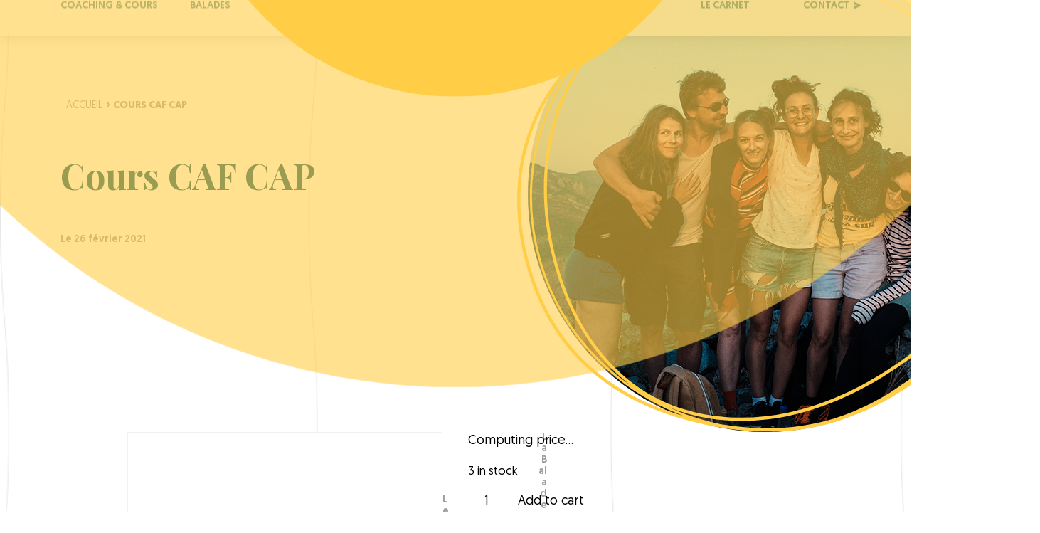

--- FILE ---
content_type: text/html; charset=UTF-8
request_url: https://labaladeuse.fr/product/cours-caf-cap-9/
body_size: 17996
content:
<!doctype html>
<html lang="fr-FR">
<head>
	<meta charset="UTF-8">
	<meta name="viewport" content="width=device-width, initial-scale=1">
	<link rel="profile" href="https://gmpg.org/xfn/11">

	<meta name='robots' content='index, follow, max-image-preview:large, max-snippet:-1, max-video-preview:-1' />

	<!-- This site is optimized with the Yoast SEO plugin v22.3 - https://yoast.com/wordpress/plugins/seo/ -->
	<title>Cours CAF CAP - La Baladeuse</title><link rel="preload" data-rocket-preload as="style" href="https://fonts.googleapis.com/css2?family=Cedarville+Cursive&#038;family=Playfair+Display:wght@400;500;700&#038;display=swap" /><link rel="stylesheet" href="https://fonts.googleapis.com/css2?family=Cedarville+Cursive&#038;family=Playfair+Display:wght@400;500;700&#038;display=swap" media="print" onload="this.media='all'" /><noscript><link rel="stylesheet" href="https://fonts.googleapis.com/css2?family=Cedarville+Cursive&#038;family=Playfair+Display:wght@400;500;700&#038;display=swap" /></noscript><link rel="preload" data-rocket-preload as="image" href="https://labaladeuse.fr/wp-content/themes/labaladeuse/assets/images/circle-yellow.svg" fetchpriority="high">
	<link rel="canonical" href="https://labaladeuse.fr/product/cours-caf-cap-9/" />
	<meta property="og:locale" content="fr_FR" />
	<meta property="og:type" content="article" />
	<meta property="og:title" content="Cours CAF CAP - La Baladeuse" />
	<meta property="og:url" content="https://labaladeuse.fr/product/cours-caf-cap-9/" />
	<meta property="og:site_name" content="La Baladeuse" />
	<meta property="article:modified_time" content="2021-04-29T08:30:43+00:00" />
	<meta name="twitter:card" content="summary_large_image" />
	<script type="application/ld+json" class="yoast-schema-graph">{"@context":"https://schema.org","@graph":[{"@type":"WebPage","@id":"https://labaladeuse.fr/product/cours-caf-cap-9/","url":"https://labaladeuse.fr/product/cours-caf-cap-9/","name":"Cours CAF CAP - La Baladeuse","isPartOf":{"@id":"https://labaladeuse.fr/#website"},"datePublished":"2021-02-26T10:44:32+00:00","dateModified":"2021-04-29T08:30:43+00:00","breadcrumb":{"@id":"https://labaladeuse.fr/product/cours-caf-cap-9/#breadcrumb"},"inLanguage":"fr-FR","potentialAction":[{"@type":"ReadAction","target":["https://labaladeuse.fr/product/cours-caf-cap-9/"]}]},{"@type":"BreadcrumbList","@id":"https://labaladeuse.fr/product/cours-caf-cap-9/#breadcrumb","itemListElement":[{"@type":"ListItem","position":1,"name":"Accueil","item":"https://labaladeuse.fr/"},{"@type":"ListItem","position":2,"name":"Cours CAF CAP"}]},{"@type":"WebSite","@id":"https://labaladeuse.fr/#website","url":"https://labaladeuse.fr/","name":"La Baladeuse","description":"Découvertes sportives &amp; Balades culinaires","potentialAction":[{"@type":"SearchAction","target":{"@type":"EntryPoint","urlTemplate":"https://labaladeuse.fr/?s={search_term_string}"},"query-input":"required name=search_term_string"}],"inLanguage":"fr-FR"}]}</script>
	<!-- / Yoast SEO plugin. -->


<link href='https://fonts.gstatic.com' crossorigin rel='preconnect' />
<link rel="alternate" type="application/rss+xml" title="La Baladeuse &raquo; Flux" href="https://labaladeuse.fr/feed/" />
<link rel="alternate" type="application/rss+xml" title="La Baladeuse &raquo; Flux des commentaires" href="https://labaladeuse.fr/comments/feed/" />
<link rel="alternate" type="text/calendar" title="La Baladeuse &raquo; Flux iCal" href="https://labaladeuse.fr/evenements/?ical=1" />
<link rel="alternate" title="oEmbed (JSON)" type="application/json+oembed" href="https://labaladeuse.fr/wp-json/oembed/1.0/embed?url=https%3A%2F%2Flabaladeuse.fr%2Fproduct%2Fcours-caf-cap-9%2F" />
<link rel="alternate" title="oEmbed (XML)" type="text/xml+oembed" href="https://labaladeuse.fr/wp-json/oembed/1.0/embed?url=https%3A%2F%2Flabaladeuse.fr%2Fproduct%2Fcours-caf-cap-9%2F&#038;format=xml" />
		<!-- This site uses the Google Analytics by MonsterInsights plugin v9.11.1 - Using Analytics tracking - https://www.monsterinsights.com/ -->
							<script src="//www.googletagmanager.com/gtag/js?id=G-H5ZEFB2QFZ"  data-cfasync="false" data-wpfc-render="false" async></script>
			<script data-cfasync="false" data-wpfc-render="false">
				var mi_version = '9.11.1';
				var mi_track_user = true;
				var mi_no_track_reason = '';
								var MonsterInsightsDefaultLocations = {"page_location":"https:\/\/labaladeuse.fr\/product\/cours-caf-cap-9\/"};
								if ( typeof MonsterInsightsPrivacyGuardFilter === 'function' ) {
					var MonsterInsightsLocations = (typeof MonsterInsightsExcludeQuery === 'object') ? MonsterInsightsPrivacyGuardFilter( MonsterInsightsExcludeQuery ) : MonsterInsightsPrivacyGuardFilter( MonsterInsightsDefaultLocations );
				} else {
					var MonsterInsightsLocations = (typeof MonsterInsightsExcludeQuery === 'object') ? MonsterInsightsExcludeQuery : MonsterInsightsDefaultLocations;
				}

								var disableStrs = [
										'ga-disable-G-H5ZEFB2QFZ',
									];

				/* Function to detect opted out users */
				function __gtagTrackerIsOptedOut() {
					for (var index = 0; index < disableStrs.length; index++) {
						if (document.cookie.indexOf(disableStrs[index] + '=true') > -1) {
							return true;
						}
					}

					return false;
				}

				/* Disable tracking if the opt-out cookie exists. */
				if (__gtagTrackerIsOptedOut()) {
					for (var index = 0; index < disableStrs.length; index++) {
						window[disableStrs[index]] = true;
					}
				}

				/* Opt-out function */
				function __gtagTrackerOptout() {
					for (var index = 0; index < disableStrs.length; index++) {
						document.cookie = disableStrs[index] + '=true; expires=Thu, 31 Dec 2099 23:59:59 UTC; path=/';
						window[disableStrs[index]] = true;
					}
				}

				if ('undefined' === typeof gaOptout) {
					function gaOptout() {
						__gtagTrackerOptout();
					}
				}
								window.dataLayer = window.dataLayer || [];

				window.MonsterInsightsDualTracker = {
					helpers: {},
					trackers: {},
				};
				if (mi_track_user) {
					function __gtagDataLayer() {
						dataLayer.push(arguments);
					}

					function __gtagTracker(type, name, parameters) {
						if (!parameters) {
							parameters = {};
						}

						if (parameters.send_to) {
							__gtagDataLayer.apply(null, arguments);
							return;
						}

						if (type === 'event') {
														parameters.send_to = monsterinsights_frontend.v4_id;
							var hookName = name;
							if (typeof parameters['event_category'] !== 'undefined') {
								hookName = parameters['event_category'] + ':' + name;
							}

							if (typeof MonsterInsightsDualTracker.trackers[hookName] !== 'undefined') {
								MonsterInsightsDualTracker.trackers[hookName](parameters);
							} else {
								__gtagDataLayer('event', name, parameters);
							}
							
						} else {
							__gtagDataLayer.apply(null, arguments);
						}
					}

					__gtagTracker('js', new Date());
					__gtagTracker('set', {
						'developer_id.dZGIzZG': true,
											});
					if ( MonsterInsightsLocations.page_location ) {
						__gtagTracker('set', MonsterInsightsLocations);
					}
										__gtagTracker('config', 'G-H5ZEFB2QFZ', {"forceSSL":"true","link_attribution":"true"} );
										window.gtag = __gtagTracker;										(function () {
						/* https://developers.google.com/analytics/devguides/collection/analyticsjs/ */
						/* ga and __gaTracker compatibility shim. */
						var noopfn = function () {
							return null;
						};
						var newtracker = function () {
							return new Tracker();
						};
						var Tracker = function () {
							return null;
						};
						var p = Tracker.prototype;
						p.get = noopfn;
						p.set = noopfn;
						p.send = function () {
							var args = Array.prototype.slice.call(arguments);
							args.unshift('send');
							__gaTracker.apply(null, args);
						};
						var __gaTracker = function () {
							var len = arguments.length;
							if (len === 0) {
								return;
							}
							var f = arguments[len - 1];
							if (typeof f !== 'object' || f === null || typeof f.hitCallback !== 'function') {
								if ('send' === arguments[0]) {
									var hitConverted, hitObject = false, action;
									if ('event' === arguments[1]) {
										if ('undefined' !== typeof arguments[3]) {
											hitObject = {
												'eventAction': arguments[3],
												'eventCategory': arguments[2],
												'eventLabel': arguments[4],
												'value': arguments[5] ? arguments[5] : 1,
											}
										}
									}
									if ('pageview' === arguments[1]) {
										if ('undefined' !== typeof arguments[2]) {
											hitObject = {
												'eventAction': 'page_view',
												'page_path': arguments[2],
											}
										}
									}
									if (typeof arguments[2] === 'object') {
										hitObject = arguments[2];
									}
									if (typeof arguments[5] === 'object') {
										Object.assign(hitObject, arguments[5]);
									}
									if ('undefined' !== typeof arguments[1].hitType) {
										hitObject = arguments[1];
										if ('pageview' === hitObject.hitType) {
											hitObject.eventAction = 'page_view';
										}
									}
									if (hitObject) {
										action = 'timing' === arguments[1].hitType ? 'timing_complete' : hitObject.eventAction;
										hitConverted = mapArgs(hitObject);
										__gtagTracker('event', action, hitConverted);
									}
								}
								return;
							}

							function mapArgs(args) {
								var arg, hit = {};
								var gaMap = {
									'eventCategory': 'event_category',
									'eventAction': 'event_action',
									'eventLabel': 'event_label',
									'eventValue': 'event_value',
									'nonInteraction': 'non_interaction',
									'timingCategory': 'event_category',
									'timingVar': 'name',
									'timingValue': 'value',
									'timingLabel': 'event_label',
									'page': 'page_path',
									'location': 'page_location',
									'title': 'page_title',
									'referrer' : 'page_referrer',
								};
								for (arg in args) {
																		if (!(!args.hasOwnProperty(arg) || !gaMap.hasOwnProperty(arg))) {
										hit[gaMap[arg]] = args[arg];
									} else {
										hit[arg] = args[arg];
									}
								}
								return hit;
							}

							try {
								f.hitCallback();
							} catch (ex) {
							}
						};
						__gaTracker.create = newtracker;
						__gaTracker.getByName = newtracker;
						__gaTracker.getAll = function () {
							return [];
						};
						__gaTracker.remove = noopfn;
						__gaTracker.loaded = true;
						window['__gaTracker'] = __gaTracker;
					})();
									} else {
										console.log("");
					(function () {
						function __gtagTracker() {
							return null;
						}

						window['__gtagTracker'] = __gtagTracker;
						window['gtag'] = __gtagTracker;
					})();
									}
			</script>
							<!-- / Google Analytics by MonsterInsights -->
		<style id='wp-img-auto-sizes-contain-inline-css'>
img:is([sizes=auto i],[sizes^="auto," i]){contain-intrinsic-size:3000px 1500px}
/*# sourceURL=wp-img-auto-sizes-contain-inline-css */
</style>
<link rel='stylesheet' id='tribe-common-skeleton-style-css' href='https://labaladeuse.fr/wp-content/plugins/the-events-calendar/common/src/resources/css/common-skeleton.min.css?ver=4.12.15' media='all' />
<link rel='stylesheet' id='tribe-tooltip-css' href='https://labaladeuse.fr/wp-content/plugins/the-events-calendar/common/src/resources/css/tooltip.min.css?ver=4.12.15' media='all' />
<style id='wp-emoji-styles-inline-css'>

	img.wp-smiley, img.emoji {
		display: inline !important;
		border: none !important;
		box-shadow: none !important;
		height: 1em !important;
		width: 1em !important;
		margin: 0 0.07em !important;
		vertical-align: -0.1em !important;
		background: none !important;
		padding: 0 !important;
	}
/*# sourceURL=wp-emoji-styles-inline-css */
</style>
<link rel='stylesheet' id='wp-block-library-css' href='https://labaladeuse.fr/wp-includes/css/dist/block-library/style.min.css?ver=6.9' media='all' />
<style id='wp-block-heading-inline-css'>
h1:where(.wp-block-heading).has-background,h2:where(.wp-block-heading).has-background,h3:where(.wp-block-heading).has-background,h4:where(.wp-block-heading).has-background,h5:where(.wp-block-heading).has-background,h6:where(.wp-block-heading).has-background{padding:1.25em 2.375em}h1.has-text-align-left[style*=writing-mode]:where([style*=vertical-lr]),h1.has-text-align-right[style*=writing-mode]:where([style*=vertical-rl]),h2.has-text-align-left[style*=writing-mode]:where([style*=vertical-lr]),h2.has-text-align-right[style*=writing-mode]:where([style*=vertical-rl]),h3.has-text-align-left[style*=writing-mode]:where([style*=vertical-lr]),h3.has-text-align-right[style*=writing-mode]:where([style*=vertical-rl]),h4.has-text-align-left[style*=writing-mode]:where([style*=vertical-lr]),h4.has-text-align-right[style*=writing-mode]:where([style*=vertical-rl]),h5.has-text-align-left[style*=writing-mode]:where([style*=vertical-lr]),h5.has-text-align-right[style*=writing-mode]:where([style*=vertical-rl]),h6.has-text-align-left[style*=writing-mode]:where([style*=vertical-lr]),h6.has-text-align-right[style*=writing-mode]:where([style*=vertical-rl]){rotate:180deg}
/*# sourceURL=https://labaladeuse.fr/wp-includes/blocks/heading/style.min.css */
</style>
<style id='wp-block-paragraph-inline-css'>
.is-small-text{font-size:.875em}.is-regular-text{font-size:1em}.is-large-text{font-size:2.25em}.is-larger-text{font-size:3em}.has-drop-cap:not(:focus):first-letter{float:left;font-size:8.4em;font-style:normal;font-weight:100;line-height:.68;margin:.05em .1em 0 0;text-transform:uppercase}body.rtl .has-drop-cap:not(:focus):first-letter{float:none;margin-left:.1em}p.has-drop-cap.has-background{overflow:hidden}:root :where(p.has-background){padding:1.25em 2.375em}:where(p.has-text-color:not(.has-link-color)) a{color:inherit}p.has-text-align-left[style*="writing-mode:vertical-lr"],p.has-text-align-right[style*="writing-mode:vertical-rl"]{rotate:180deg}
/*# sourceURL=https://labaladeuse.fr/wp-includes/blocks/paragraph/style.min.css */
</style>
<style id='global-styles-inline-css'>
:root{--wp--preset--aspect-ratio--square: 1;--wp--preset--aspect-ratio--4-3: 4/3;--wp--preset--aspect-ratio--3-4: 3/4;--wp--preset--aspect-ratio--3-2: 3/2;--wp--preset--aspect-ratio--2-3: 2/3;--wp--preset--aspect-ratio--16-9: 16/9;--wp--preset--aspect-ratio--9-16: 9/16;--wp--preset--color--black: #000000;--wp--preset--color--cyan-bluish-gray: #abb8c3;--wp--preset--color--white: #ffffff;--wp--preset--color--pale-pink: #f78da7;--wp--preset--color--vivid-red: #cf2e2e;--wp--preset--color--luminous-vivid-orange: #ff6900;--wp--preset--color--luminous-vivid-amber: #fcb900;--wp--preset--color--light-green-cyan: #7bdcb5;--wp--preset--color--vivid-green-cyan: #00d084;--wp--preset--color--pale-cyan-blue: #8ed1fc;--wp--preset--color--vivid-cyan-blue: #0693e3;--wp--preset--color--vivid-purple: #9b51e0;--wp--preset--gradient--vivid-cyan-blue-to-vivid-purple: linear-gradient(135deg,rgb(6,147,227) 0%,rgb(155,81,224) 100%);--wp--preset--gradient--light-green-cyan-to-vivid-green-cyan: linear-gradient(135deg,rgb(122,220,180) 0%,rgb(0,208,130) 100%);--wp--preset--gradient--luminous-vivid-amber-to-luminous-vivid-orange: linear-gradient(135deg,rgb(252,185,0) 0%,rgb(255,105,0) 100%);--wp--preset--gradient--luminous-vivid-orange-to-vivid-red: linear-gradient(135deg,rgb(255,105,0) 0%,rgb(207,46,46) 100%);--wp--preset--gradient--very-light-gray-to-cyan-bluish-gray: linear-gradient(135deg,rgb(238,238,238) 0%,rgb(169,184,195) 100%);--wp--preset--gradient--cool-to-warm-spectrum: linear-gradient(135deg,rgb(74,234,220) 0%,rgb(151,120,209) 20%,rgb(207,42,186) 40%,rgb(238,44,130) 60%,rgb(251,105,98) 80%,rgb(254,248,76) 100%);--wp--preset--gradient--blush-light-purple: linear-gradient(135deg,rgb(255,206,236) 0%,rgb(152,150,240) 100%);--wp--preset--gradient--blush-bordeaux: linear-gradient(135deg,rgb(254,205,165) 0%,rgb(254,45,45) 50%,rgb(107,0,62) 100%);--wp--preset--gradient--luminous-dusk: linear-gradient(135deg,rgb(255,203,112) 0%,rgb(199,81,192) 50%,rgb(65,88,208) 100%);--wp--preset--gradient--pale-ocean: linear-gradient(135deg,rgb(255,245,203) 0%,rgb(182,227,212) 50%,rgb(51,167,181) 100%);--wp--preset--gradient--electric-grass: linear-gradient(135deg,rgb(202,248,128) 0%,rgb(113,206,126) 100%);--wp--preset--gradient--midnight: linear-gradient(135deg,rgb(2,3,129) 0%,rgb(40,116,252) 100%);--wp--preset--font-size--small: 13px;--wp--preset--font-size--medium: 20px;--wp--preset--font-size--large: 36px;--wp--preset--font-size--x-large: 42px;--wp--preset--spacing--20: 0.44rem;--wp--preset--spacing--30: 0.67rem;--wp--preset--spacing--40: 1rem;--wp--preset--spacing--50: 1.5rem;--wp--preset--spacing--60: 2.25rem;--wp--preset--spacing--70: 3.38rem;--wp--preset--spacing--80: 5.06rem;--wp--preset--shadow--natural: 6px 6px 9px rgba(0, 0, 0, 0.2);--wp--preset--shadow--deep: 12px 12px 50px rgba(0, 0, 0, 0.4);--wp--preset--shadow--sharp: 6px 6px 0px rgba(0, 0, 0, 0.2);--wp--preset--shadow--outlined: 6px 6px 0px -3px rgb(255, 255, 255), 6px 6px rgb(0, 0, 0);--wp--preset--shadow--crisp: 6px 6px 0px rgb(0, 0, 0);}:where(.is-layout-flex){gap: 0.5em;}:where(.is-layout-grid){gap: 0.5em;}body .is-layout-flex{display: flex;}.is-layout-flex{flex-wrap: wrap;align-items: center;}.is-layout-flex > :is(*, div){margin: 0;}body .is-layout-grid{display: grid;}.is-layout-grid > :is(*, div){margin: 0;}:where(.wp-block-columns.is-layout-flex){gap: 2em;}:where(.wp-block-columns.is-layout-grid){gap: 2em;}:where(.wp-block-post-template.is-layout-flex){gap: 1.25em;}:where(.wp-block-post-template.is-layout-grid){gap: 1.25em;}.has-black-color{color: var(--wp--preset--color--black) !important;}.has-cyan-bluish-gray-color{color: var(--wp--preset--color--cyan-bluish-gray) !important;}.has-white-color{color: var(--wp--preset--color--white) !important;}.has-pale-pink-color{color: var(--wp--preset--color--pale-pink) !important;}.has-vivid-red-color{color: var(--wp--preset--color--vivid-red) !important;}.has-luminous-vivid-orange-color{color: var(--wp--preset--color--luminous-vivid-orange) !important;}.has-luminous-vivid-amber-color{color: var(--wp--preset--color--luminous-vivid-amber) !important;}.has-light-green-cyan-color{color: var(--wp--preset--color--light-green-cyan) !important;}.has-vivid-green-cyan-color{color: var(--wp--preset--color--vivid-green-cyan) !important;}.has-pale-cyan-blue-color{color: var(--wp--preset--color--pale-cyan-blue) !important;}.has-vivid-cyan-blue-color{color: var(--wp--preset--color--vivid-cyan-blue) !important;}.has-vivid-purple-color{color: var(--wp--preset--color--vivid-purple) !important;}.has-black-background-color{background-color: var(--wp--preset--color--black) !important;}.has-cyan-bluish-gray-background-color{background-color: var(--wp--preset--color--cyan-bluish-gray) !important;}.has-white-background-color{background-color: var(--wp--preset--color--white) !important;}.has-pale-pink-background-color{background-color: var(--wp--preset--color--pale-pink) !important;}.has-vivid-red-background-color{background-color: var(--wp--preset--color--vivid-red) !important;}.has-luminous-vivid-orange-background-color{background-color: var(--wp--preset--color--luminous-vivid-orange) !important;}.has-luminous-vivid-amber-background-color{background-color: var(--wp--preset--color--luminous-vivid-amber) !important;}.has-light-green-cyan-background-color{background-color: var(--wp--preset--color--light-green-cyan) !important;}.has-vivid-green-cyan-background-color{background-color: var(--wp--preset--color--vivid-green-cyan) !important;}.has-pale-cyan-blue-background-color{background-color: var(--wp--preset--color--pale-cyan-blue) !important;}.has-vivid-cyan-blue-background-color{background-color: var(--wp--preset--color--vivid-cyan-blue) !important;}.has-vivid-purple-background-color{background-color: var(--wp--preset--color--vivid-purple) !important;}.has-black-border-color{border-color: var(--wp--preset--color--black) !important;}.has-cyan-bluish-gray-border-color{border-color: var(--wp--preset--color--cyan-bluish-gray) !important;}.has-white-border-color{border-color: var(--wp--preset--color--white) !important;}.has-pale-pink-border-color{border-color: var(--wp--preset--color--pale-pink) !important;}.has-vivid-red-border-color{border-color: var(--wp--preset--color--vivid-red) !important;}.has-luminous-vivid-orange-border-color{border-color: var(--wp--preset--color--luminous-vivid-orange) !important;}.has-luminous-vivid-amber-border-color{border-color: var(--wp--preset--color--luminous-vivid-amber) !important;}.has-light-green-cyan-border-color{border-color: var(--wp--preset--color--light-green-cyan) !important;}.has-vivid-green-cyan-border-color{border-color: var(--wp--preset--color--vivid-green-cyan) !important;}.has-pale-cyan-blue-border-color{border-color: var(--wp--preset--color--pale-cyan-blue) !important;}.has-vivid-cyan-blue-border-color{border-color: var(--wp--preset--color--vivid-cyan-blue) !important;}.has-vivid-purple-border-color{border-color: var(--wp--preset--color--vivid-purple) !important;}.has-vivid-cyan-blue-to-vivid-purple-gradient-background{background: var(--wp--preset--gradient--vivid-cyan-blue-to-vivid-purple) !important;}.has-light-green-cyan-to-vivid-green-cyan-gradient-background{background: var(--wp--preset--gradient--light-green-cyan-to-vivid-green-cyan) !important;}.has-luminous-vivid-amber-to-luminous-vivid-orange-gradient-background{background: var(--wp--preset--gradient--luminous-vivid-amber-to-luminous-vivid-orange) !important;}.has-luminous-vivid-orange-to-vivid-red-gradient-background{background: var(--wp--preset--gradient--luminous-vivid-orange-to-vivid-red) !important;}.has-very-light-gray-to-cyan-bluish-gray-gradient-background{background: var(--wp--preset--gradient--very-light-gray-to-cyan-bluish-gray) !important;}.has-cool-to-warm-spectrum-gradient-background{background: var(--wp--preset--gradient--cool-to-warm-spectrum) !important;}.has-blush-light-purple-gradient-background{background: var(--wp--preset--gradient--blush-light-purple) !important;}.has-blush-bordeaux-gradient-background{background: var(--wp--preset--gradient--blush-bordeaux) !important;}.has-luminous-dusk-gradient-background{background: var(--wp--preset--gradient--luminous-dusk) !important;}.has-pale-ocean-gradient-background{background: var(--wp--preset--gradient--pale-ocean) !important;}.has-electric-grass-gradient-background{background: var(--wp--preset--gradient--electric-grass) !important;}.has-midnight-gradient-background{background: var(--wp--preset--gradient--midnight) !important;}.has-small-font-size{font-size: var(--wp--preset--font-size--small) !important;}.has-medium-font-size{font-size: var(--wp--preset--font-size--medium) !important;}.has-large-font-size{font-size: var(--wp--preset--font-size--large) !important;}.has-x-large-font-size{font-size: var(--wp--preset--font-size--x-large) !important;}
/*# sourceURL=global-styles-inline-css */
</style>

<link data-minify="1" rel='stylesheet' id='swiper-css-css' href='https://labaladeuse.fr/wp-content/cache/min/1/wp-content/plugins/instagram-widget-by-wpzoom/dist/styles/library/swiper.css?ver=1742293405' media='all' />
<link data-minify="1" rel='stylesheet' id='dashicons-css' href='https://labaladeuse.fr/wp-content/cache/min/1/wp-includes/css/dashicons.min.css?ver=1742293405' media='all' />
<link data-minify="1" rel='stylesheet' id='magnific-popup-css' href='https://labaladeuse.fr/wp-content/cache/min/1/wp-content/plugins/instagram-widget-by-wpzoom/dist/styles/library/magnific-popup.css?ver=1742293405' media='all' />
<link data-minify="1" rel='stylesheet' id='wpz-insta_block-frontend-style-css' href='https://labaladeuse.fr/wp-content/cache/min/1/wp-content/plugins/instagram-widget-by-wpzoom/dist/styles/frontend/index.css?ver=1742293405' media='all' />
<style id='classic-theme-styles-inline-css'>
/*! This file is auto-generated */
.wp-block-button__link{color:#fff;background-color:#32373c;border-radius:9999px;box-shadow:none;text-decoration:none;padding:calc(.667em + 2px) calc(1.333em + 2px);font-size:1.125em}.wp-block-file__button{background:#32373c;color:#fff;text-decoration:none}
/*# sourceURL=/wp-includes/css/classic-themes.min.css */
</style>
<link rel='stylesheet' id='wp-components-css' href='https://labaladeuse.fr/wp-includes/css/dist/components/style.min.css?ver=6.9' media='all' />
<link rel='stylesheet' id='wp-preferences-css' href='https://labaladeuse.fr/wp-includes/css/dist/preferences/style.min.css?ver=6.9' media='all' />
<link rel='stylesheet' id='wp-block-editor-css' href='https://labaladeuse.fr/wp-includes/css/dist/block-editor/style.min.css?ver=6.9' media='all' />
<link data-minify="1" rel='stylesheet' id='popup-maker-block-library-style-css' href='https://labaladeuse.fr/wp-content/cache/min/1/wp-content/plugins/popup-maker/dist/packages/block-library-style.css?ver=1758032813' media='all' />
<link rel='stylesheet' id='photoswipe-css' href='https://labaladeuse.fr/wp-content/plugins/woocommerce/assets/css/photoswipe/photoswipe.min.css?ver=8.7.2' media='all' />
<link rel='stylesheet' id='photoswipe-default-skin-css' href='https://labaladeuse.fr/wp-content/plugins/woocommerce/assets/css/photoswipe/default-skin/default-skin.min.css?ver=8.7.2' media='all' />
<link data-minify="1" rel='stylesheet' id='woocommerce-layout-css' href='https://labaladeuse.fr/wp-content/cache/min/1/wp-content/plugins/woocommerce/assets/css/woocommerce-layout.css?ver=1742293405' media='all' />
<link data-minify="1" rel='stylesheet' id='woocommerce-smallscreen-css' href='https://labaladeuse.fr/wp-content/cache/min/1/wp-content/plugins/woocommerce/assets/css/woocommerce-smallscreen.css?ver=1742293405' media='only screen and (max-width: 768px)' />
<link data-minify="1" rel='stylesheet' id='woocommerce-general-css' href='https://labaladeuse.fr/wp-content/cache/min/1/wp-content/plugins/woocommerce/assets/css/woocommerce.css?ver=1742293405' media='all' />
<style id='woocommerce-inline-inline-css'>
.woocommerce form .form-row .required { visibility: visible; }
/*# sourceURL=woocommerce-inline-inline-css */
</style>
<link rel='stylesheet' id='labaladeuse-style-css' href='https://labaladeuse.fr/wp-content/themes/labaladeuse/assets/css/screen.css?ver=1.0.2' media='not print' />
<link rel='stylesheet' id='labaladeuse-style-custom-css' href='https://labaladeuse.fr/wp-content/themes/labaladeuse/assets/css/custom.css?ver=1.0.2' media='not print' />
<link rel='stylesheet' id='labaladeuse-print-css' href='https://labaladeuse.fr/wp-content/themes/labaladeuse/assets/css/print.css?ver=1.0.2' media='print' />
<link data-minify="1" rel='stylesheet' id='popup-maker-site-css' href='https://labaladeuse.fr/wp-content/cache/min/1/wp-content/plugins/popup-maker/dist/assets/site.css?ver=1758032813' media='all' />
<style id='popup-maker-site-inline-css'>
/* Popup Google Fonts */
@import url('//fonts.googleapis.com/css?family=Montserrat:100');

/* Popup Theme 6990: Thème par défaut */
.pum-theme-6990, .pum-theme-theme-par-defaut { background-color: rgba( 255, 255, 255, 1.00 ) } 
.pum-theme-6990 .pum-container, .pum-theme-theme-par-defaut .pum-container { padding: 18px; border-radius: 0px; border: 1px none #000000; box-shadow: 1px 1px 3px 0px rgba( 2, 2, 2, 0.23 ); background-color: rgba( 249, 249, 249, 1.00 ) } 
.pum-theme-6990 .pum-title, .pum-theme-theme-par-defaut .pum-title { color: #000000; text-align: left; text-shadow: 0px 0px 0px rgba( 2, 2, 2, 0.23 ); font-family: inherit; font-weight: 400; font-size: 32px; line-height: 36px } 
.pum-theme-6990 .pum-content, .pum-theme-theme-par-defaut .pum-content { color: #8c8c8c; font-family: inherit; font-weight: 400 } 
.pum-theme-6990 .pum-content + .pum-close, .pum-theme-theme-par-defaut .pum-content + .pum-close { position: absolute; height: auto; width: auto; left: auto; right: 0px; bottom: auto; top: 0px; padding: 5px; color: #ffffff; font-family: inherit; font-weight: 400; font-size: 12px; line-height: 36px; border: 1px none #ffffff; border-radius: 0px; box-shadow: 1px 1px 3px 0px rgba( 2, 2, 2, 0.23 ); text-shadow: 0px 0px 0px rgba( 0, 0, 0, 0.23 ); background-color: rgba( 255, 205, 70, 1.00 ) } 

/* Popup Theme 6991: Visionneuse */
.pum-theme-6991, .pum-theme-lightbox { background-color: rgba( 0, 0, 0, 0.60 ) } 
.pum-theme-6991 .pum-container, .pum-theme-lightbox .pum-container { padding: 18px; border-radius: 3px; border: 8px solid #000000; box-shadow: 0px 0px 30px 0px rgba( 2, 2, 2, 1.00 ); background-color: rgba( 255, 255, 255, 1.00 ) } 
.pum-theme-6991 .pum-title, .pum-theme-lightbox .pum-title { color: #000000; text-align: left; text-shadow: 0px 0px 0px rgba( 2, 2, 2, 0.23 ); font-family: inherit; font-weight: 100; font-size: 32px; line-height: 36px } 
.pum-theme-6991 .pum-content, .pum-theme-lightbox .pum-content { color: #000000; font-family: inherit; font-weight: 100 } 
.pum-theme-6991 .pum-content + .pum-close, .pum-theme-lightbox .pum-content + .pum-close { position: absolute; height: 26px; width: 26px; left: auto; right: -13px; bottom: auto; top: -13px; padding: 0px; color: #ffffff; font-family: Arial; font-weight: 100; font-size: 24px; line-height: 24px; border: 2px solid #ffffff; border-radius: 26px; box-shadow: 0px 0px 15px 1px rgba( 2, 2, 2, 0.75 ); text-shadow: 0px 0px 0px rgba( 0, 0, 0, 0.23 ); background-color: rgba( 0, 0, 0, 1.00 ) } 

/* Popup Theme 6992: Bleu entreprise */
.pum-theme-6992, .pum-theme-enterprise-blue { background-color: rgba( 0, 0, 0, 0.70 ) } 
.pum-theme-6992 .pum-container, .pum-theme-enterprise-blue .pum-container { padding: 28px; border-radius: 5px; border: 1px none #000000; box-shadow: 0px 10px 25px 4px rgba( 2, 2, 2, 0.50 ); background-color: rgba( 255, 255, 255, 1.00 ) } 
.pum-theme-6992 .pum-title, .pum-theme-enterprise-blue .pum-title { color: #315b7c; text-align: left; text-shadow: 0px 0px 0px rgba( 2, 2, 2, 0.23 ); font-family: inherit; font-weight: 100; font-size: 34px; line-height: 36px } 
.pum-theme-6992 .pum-content, .pum-theme-enterprise-blue .pum-content { color: #2d2d2d; font-family: inherit; font-weight: 100 } 
.pum-theme-6992 .pum-content + .pum-close, .pum-theme-enterprise-blue .pum-content + .pum-close { position: absolute; height: 28px; width: 28px; left: auto; right: 8px; bottom: auto; top: 8px; padding: 4px; color: #ffffff; font-family: Times New Roman; font-weight: 100; font-size: 20px; line-height: 20px; border: 1px none #ffffff; border-radius: 42px; box-shadow: 0px 0px 0px 0px rgba( 2, 2, 2, 0.23 ); text-shadow: 0px 0px 0px rgba( 0, 0, 0, 0.23 ); background-color: rgba( 49, 91, 124, 1.00 ) } 

/* Popup Theme 6993: Boite de bienvenue */
.pum-theme-6993, .pum-theme-hello-box { background-color: rgba( 0, 0, 0, 0.75 ) } 
.pum-theme-6993 .pum-container, .pum-theme-hello-box .pum-container { padding: 30px; border-radius: 80px; border: 14px solid #81d742; box-shadow: 0px 0px 0px 0px rgba( 2, 2, 2, 0.00 ); background-color: rgba( 255, 255, 255, 1.00 ) } 
.pum-theme-6993 .pum-title, .pum-theme-hello-box .pum-title { color: #2d2d2d; text-align: left; text-shadow: 0px 0px 0px rgba( 2, 2, 2, 0.23 ); font-family: Montserrat; font-weight: 100; font-size: 32px; line-height: 36px } 
.pum-theme-6993 .pum-content, .pum-theme-hello-box .pum-content { color: #2d2d2d; font-family: inherit; font-weight: 100 } 
.pum-theme-6993 .pum-content + .pum-close, .pum-theme-hello-box .pum-content + .pum-close { position: absolute; height: auto; width: auto; left: auto; right: -30px; bottom: auto; top: -30px; padding: 0px; color: #2d2d2d; font-family: Times New Roman; font-weight: 100; font-size: 32px; line-height: 28px; border: 1px none #ffffff; border-radius: 28px; box-shadow: 0px 0px 0px 0px rgba( 2, 2, 2, 0.23 ); text-shadow: 0px 0px 0px rgba( 0, 0, 0, 0.23 ); background-color: rgba( 255, 255, 255, 1.00 ) } 

/* Popup Theme 6994: En pointe */
.pum-theme-6994, .pum-theme-cutting-edge { background-color: rgba( 0, 0, 0, 0.50 ) } 
.pum-theme-6994 .pum-container, .pum-theme-cutting-edge .pum-container { padding: 18px; border-radius: 0px; border: 1px none #000000; box-shadow: 0px 10px 25px 0px rgba( 2, 2, 2, 0.50 ); background-color: rgba( 30, 115, 190, 1.00 ) } 
.pum-theme-6994 .pum-title, .pum-theme-cutting-edge .pum-title { color: #ffffff; text-align: left; text-shadow: 0px 0px 0px rgba( 2, 2, 2, 0.23 ); font-family: Sans-Serif; font-weight: 100; font-size: 26px; line-height: 28px } 
.pum-theme-6994 .pum-content, .pum-theme-cutting-edge .pum-content { color: #ffffff; font-family: inherit; font-weight: 100 } 
.pum-theme-6994 .pum-content + .pum-close, .pum-theme-cutting-edge .pum-content + .pum-close { position: absolute; height: 24px; width: 24px; left: auto; right: 0px; bottom: auto; top: 0px; padding: 0px; color: #1e73be; font-family: Times New Roman; font-weight: 100; font-size: 32px; line-height: 24px; border: 1px none #ffffff; border-radius: 0px; box-shadow: -1px 1px 1px 0px rgba( 2, 2, 2, 0.10 ); text-shadow: -1px 1px 1px rgba( 0, 0, 0, 0.10 ); background-color: rgba( 238, 238, 34, 1.00 ) } 

/* Popup Theme 6995: Framed Border */
.pum-theme-6995, .pum-theme-framed-border { background-color: rgba( 255, 255, 255, 0.50 ) } 
.pum-theme-6995 .pum-container, .pum-theme-framed-border .pum-container { padding: 18px; border-radius: 0px; border: 20px outset #dd3333; box-shadow: 1px 1px 3px 0px rgba( 2, 2, 2, 0.97 ) inset; background-color: rgba( 255, 251, 239, 1.00 ) } 
.pum-theme-6995 .pum-title, .pum-theme-framed-border .pum-title { color: #000000; text-align: left; text-shadow: 0px 0px 0px rgba( 2, 2, 2, 0.23 ); font-family: inherit; font-weight: 100; font-size: 32px; line-height: 36px } 
.pum-theme-6995 .pum-content, .pum-theme-framed-border .pum-content { color: #2d2d2d; font-family: inherit; font-weight: 100 } 
.pum-theme-6995 .pum-content + .pum-close, .pum-theme-framed-border .pum-content + .pum-close { position: absolute; height: 20px; width: 20px; left: auto; right: -20px; bottom: auto; top: -20px; padding: 0px; color: #ffffff; font-family: Tahoma; font-weight: 700; font-size: 16px; line-height: 18px; border: 1px none #ffffff; border-radius: 0px; box-shadow: 0px 0px 0px 0px rgba( 2, 2, 2, 0.23 ); text-shadow: 0px 0px 0px rgba( 0, 0, 0, 0.23 ); background-color: rgba( 0, 0, 0, 0.55 ) } 

/* Popup Theme 6996: Barre flottante - Bleu léger */
.pum-theme-6996, .pum-theme-floating-bar { background-color: rgba( 255, 255, 255, 0.00 ) } 
.pum-theme-6996 .pum-container, .pum-theme-floating-bar .pum-container { padding: 8px; border-radius: 0px; border: 1px none #000000; box-shadow: 1px 1px 3px 0px rgba( 2, 2, 2, 0.23 ); background-color: rgba( 238, 246, 252, 1.00 ) } 
.pum-theme-6996 .pum-title, .pum-theme-floating-bar .pum-title { color: #505050; text-align: left; text-shadow: 0px 0px 0px rgba( 2, 2, 2, 0.23 ); font-family: inherit; font-weight: 400; font-size: 32px; line-height: 36px } 
.pum-theme-6996 .pum-content, .pum-theme-floating-bar .pum-content { color: #505050; font-family: inherit; font-weight: 400 } 
.pum-theme-6996 .pum-content + .pum-close, .pum-theme-floating-bar .pum-content + .pum-close { position: absolute; height: 18px; width: 18px; left: auto; right: 5px; bottom: auto; top: 50%; padding: 0px; color: #505050; font-family: Sans-Serif; font-weight: 700; font-size: 15px; line-height: 18px; border: 1px solid #505050; border-radius: 15px; box-shadow: 0px 0px 0px 0px rgba( 2, 2, 2, 0.00 ); text-shadow: 0px 0px 0px rgba( 0, 0, 0, 0.00 ); background-color: rgba( 255, 255, 255, 0.00 ); transform: translate(0, -50%) } 

/* Popup Theme 6997: Contenu uniquement - Pour utilisation avec les constructeurs de pages ou l’éditeur de blocs */
.pum-theme-6997, .pum-theme-content-only { background-color: rgba( 0, 0, 0, 0.70 ) } 
.pum-theme-6997 .pum-container, .pum-theme-content-only .pum-container { padding: 0px; border-radius: 0px; border: 1px none #000000; box-shadow: 0px 0px 0px 0px rgba( 2, 2, 2, 0.00 ) } 
.pum-theme-6997 .pum-title, .pum-theme-content-only .pum-title { color: #000000; text-align: left; text-shadow: 0px 0px 0px rgba( 2, 2, 2, 0.23 ); font-family: inherit; font-weight: 400; font-size: 32px; line-height: 36px } 
.pum-theme-6997 .pum-content, .pum-theme-content-only .pum-content { color: #8c8c8c; font-family: inherit; font-weight: 400 } 
.pum-theme-6997 .pum-content + .pum-close, .pum-theme-content-only .pum-content + .pum-close { position: absolute; height: 18px; width: 18px; left: auto; right: 7px; bottom: auto; top: 7px; padding: 0px; color: #000000; font-family: inherit; font-weight: 700; font-size: 20px; line-height: 20px; border: 1px none #ffffff; border-radius: 15px; box-shadow: 0px 0px 0px 0px rgba( 2, 2, 2, 0.00 ); text-shadow: 0px 0px 0px rgba( 0, 0, 0, 0.00 ); background-color: rgba( 255, 255, 255, 0.00 ) } 


/*# sourceURL=popup-maker-site-inline-css */
</style>
<script src="https://labaladeuse.fr/wp-content/plugins/google-analytics-for-wordpress/assets/js/frontend-gtag.min.js?ver=9.11.1" id="monsterinsights-frontend-script-js" async data-wp-strategy="async"></script>
<script data-cfasync="false" data-wpfc-render="false" id='monsterinsights-frontend-script-js-extra'>var monsterinsights_frontend = {"js_events_tracking":"true","download_extensions":"doc,pdf,ppt,zip,xls,docx,pptx,xlsx","inbound_paths":"[{\"path\":\"\\\/go\\\/\",\"label\":\"affiliate\"},{\"path\":\"\\\/recommend\\\/\",\"label\":\"affiliate\"}]","home_url":"https:\/\/labaladeuse.fr","hash_tracking":"false","v4_id":"G-H5ZEFB2QFZ"};</script>
<script src="https://labaladeuse.fr/wp-includes/js/jquery/jquery.min.js?ver=3.7.1" id="jquery-core-js"></script>
<script src="https://labaladeuse.fr/wp-includes/js/jquery/jquery-migrate.min.js?ver=3.4.1" id="jquery-migrate-js"></script>
<script src='https://labaladeuse.fr/wp-content/plugins/the-events-calendar/common/src/resources/js/underscore-before.js'></script>
<script src="https://labaladeuse.fr/wp-includes/js/underscore.min.js?ver=1.13.7" id="underscore-js"></script>
<script src='https://labaladeuse.fr/wp-content/plugins/the-events-calendar/common/src/resources/js/underscore-after.js'></script>
<script id="wp-util-js-extra">
var _wpUtilSettings = {"ajax":{"url":"/wp-admin/admin-ajax.php"}};
//# sourceURL=wp-util-js-extra
</script>
<script src="https://labaladeuse.fr/wp-includes/js/wp-util.min.js?ver=6.9" id="wp-util-js"></script>
<script src="https://labaladeuse.fr/wp-content/plugins/instagram-widget-by-wpzoom/dist/scripts/library/magnific-popup.js?ver=1729004173" id="magnific-popup-js"></script>
<script src="https://labaladeuse.fr/wp-content/plugins/instagram-widget-by-wpzoom/dist/scripts/library/swiper.js?ver=7.4.1" id="swiper-js-js"></script>
<script src="https://labaladeuse.fr/wp-content/plugins/instagram-widget-by-wpzoom/dist/scripts/frontend/block.js?ver=4f118e10ae839b0fded6cb35e2e8aa81" id="wpz-insta_block-frontend-script-js"></script>
<script src="https://labaladeuse.fr/wp-content/plugins/woocommerce/assets/js/jquery-blockui/jquery.blockUI.min.js?ver=2.7.0-wc.8.7.2" id="jquery-blockui-js" defer data-wp-strategy="defer"></script>
<script id="wc-add-to-cart-js-extra">
var wc_add_to_cart_params = {"ajax_url":"/wp-admin/admin-ajax.php","wc_ajax_url":"/?wc-ajax=%%endpoint%%","i18n_view_cart":"View cart","cart_url":"https://labaladeuse.fr/cart/","is_cart":"","cart_redirect_after_add":"no"};
//# sourceURL=wc-add-to-cart-js-extra
</script>
<script src="https://labaladeuse.fr/wp-content/plugins/woocommerce/assets/js/frontend/add-to-cart.min.js?ver=8.7.2" id="wc-add-to-cart-js" defer data-wp-strategy="defer"></script>
<script src="https://labaladeuse.fr/wp-content/plugins/woocommerce/assets/js/zoom/jquery.zoom.min.js?ver=1.7.21-wc.8.7.2" id="zoom-js" defer data-wp-strategy="defer"></script>
<script src="https://labaladeuse.fr/wp-content/plugins/woocommerce/assets/js/flexslider/jquery.flexslider.min.js?ver=2.7.2-wc.8.7.2" id="flexslider-js" defer data-wp-strategy="defer"></script>
<script src="https://labaladeuse.fr/wp-content/plugins/woocommerce/assets/js/photoswipe/photoswipe.min.js?ver=4.1.1-wc.8.7.2" id="photoswipe-js" defer data-wp-strategy="defer"></script>
<script src="https://labaladeuse.fr/wp-content/plugins/woocommerce/assets/js/photoswipe/photoswipe-ui-default.min.js?ver=4.1.1-wc.8.7.2" id="photoswipe-ui-default-js" defer data-wp-strategy="defer"></script>
<script id="wc-single-product-js-extra">
var wc_single_product_params = {"i18n_required_rating_text":"Please select a rating","review_rating_required":"yes","flexslider":{"rtl":false,"animation":"slide","smoothHeight":true,"directionNav":false,"controlNav":"thumbnails","slideshow":false,"animationSpeed":500,"animationLoop":false,"allowOneSlide":false},"zoom_enabled":"1","zoom_options":[],"photoswipe_enabled":"1","photoswipe_options":{"shareEl":false,"closeOnScroll":false,"history":false,"hideAnimationDuration":0,"showAnimationDuration":0},"flexslider_enabled":"1"};
//# sourceURL=wc-single-product-js-extra
</script>
<script src="https://labaladeuse.fr/wp-content/plugins/woocommerce/assets/js/frontend/single-product.min.js?ver=8.7.2" id="wc-single-product-js" defer data-wp-strategy="defer"></script>
<script src="https://labaladeuse.fr/wp-content/plugins/woocommerce/assets/js/js-cookie/js.cookie.min.js?ver=2.1.4-wc.8.7.2" id="js-cookie-js" defer data-wp-strategy="defer"></script>
<script id="woocommerce-js-extra">
var woocommerce_params = {"ajax_url":"/wp-admin/admin-ajax.php","wc_ajax_url":"/?wc-ajax=%%endpoint%%"};
//# sourceURL=woocommerce-js-extra
</script>
<script src="https://labaladeuse.fr/wp-content/plugins/woocommerce/assets/js/frontend/woocommerce.min.js?ver=8.7.2" id="woocommerce-js" defer data-wp-strategy="defer"></script>
<link rel="https://api.w.org/" href="https://labaladeuse.fr/wp-json/" /><link rel="alternate" title="JSON" type="application/json" href="https://labaladeuse.fr/wp-json/wp/v2/product/1318" /><link rel="EditURI" type="application/rsd+xml" title="RSD" href="https://labaladeuse.fr/xmlrpc.php?rsd" />
<meta name="generator" content="WordPress 6.9" />
<meta name="generator" content="WooCommerce 8.7.2" />
<link rel='shortlink' href='https://labaladeuse.fr/?p=1318' />
<meta http-equiv="Cache-control" content="no-cache"><meta http-equiv="Expires" content="-1"><meta name="tec-api-version" content="v1"><meta name="tec-api-origin" content="https://labaladeuse.fr"><link rel="https://theeventscalendar.com/" href="https://labaladeuse.fr/wp-json/tribe/events/v1/" />    <script>window.$ = jQuery;</script>
    	<noscript><style>.woocommerce-product-gallery{ opacity: 1 !important; }</style></noscript>
	<link rel="icon" href="https://labaladeuse.fr/wp-content/uploads/2021/02/favicon.png" sizes="32x32" />
<link rel="icon" href="https://labaladeuse.fr/wp-content/uploads/2021/02/favicon.png" sizes="192x192" />
<link rel="apple-touch-icon" href="https://labaladeuse.fr/wp-content/uploads/2021/02/favicon.png" />
<meta name="msapplication-TileImage" content="https://labaladeuse.fr/wp-content/uploads/2021/02/favicon.png" />
		<style id="wp-custom-css">
			.block-form form .super-calculator-currency-wrapper span {
    font-size: 2.375rem!important;

}
.super-button-wrap {
	margin-top : 0px !important;
}

.group-btn {justify-content: center;}		</style>
		
    <link data-minify="1" rel='stylesheet' id='wctbp-product-page-css' href='https://labaladeuse.fr/wp-content/cache/min/1/wp-content/plugins/woocommerce-time-based-pricing/css/frontend-product-page.css?ver=1742297348' media='all' />
</head>

<body class="wp-singular product-template-default single single-product postid-1318 wp-custom-logo wp-theme-labaladeuse theme-labaladeuse woocommerce woocommerce-page woocommerce-no-js tribe-no-js no-sidebar">


<div  class="panelAllpage">
    <div  class="panelMain"></div>
    <div  class="panelSecond"></div>
    <img class="logoLoader" src="https://labaladeuse.fr/wp-content/uploads/2020/12/logo.svg" alt="La Baladeuse">
    <div  class="lds-ripple">
        <div ></div>
        <div > </div>
        <div ></div>
        <div ></div>
    </div>
</div>

<header  id="main-header">
    <div  class="container">
                    <a class="logo" href="https://labaladeuse.fr">
                <img src="https://labaladeuse.fr/wp-content/uploads/2020/12/logo-yellow.svg" alt="La Baladeuse">
            </a>
        
        <a href="https://labaladeuse.fr/" class="logo bg" rel="home"><img src="https://labaladeuse.fr/wp-content/uploads/2020/12/logo.svg" class="custom-logo" alt="La Baladeuse" decoding="async" /></a>
        <nav class="main-nav">
            <ul id="menu-main-menu" class="main-menu"><li class="menu-item menu-item-type-post_type menu-item-object-page menu-item-home d-block d-lg-none"><a href="https://labaladeuse.fr/" data-title="Accueil">Accueil</a></li><li class="menu-item menu-item-type-post_type menu-item-object-page menu-item-has-children has-child"><a href="https://labaladeuse.fr/coaching-et-cours/" data-title="Coaching &#038; Cours">Coaching &#038; Cours</a><div class="wrap-sub"><ul class="sub-menu"><li class="menu-item menu-item-type-post_type menu-item-object-page"><a href="https://labaladeuse.fr/demande-de-coaching/" data-title="coaching particulier">coaching particulier</a></li><li class="menu-item menu-item-type-post_type menu-item-object-page"><a href="https://labaladeuse.fr/emploi-du-temps-cours-collectifs/" data-title="cours collectifs">cours collectifs</a></li><li class="menu-item menu-item-type-post_type menu-item-object-page"><a href="https://labaladeuse.fr/coaching-et-cours-en-entreprise/" data-title="entreprises">entreprises</a></li></ul></div></li><li class="menu-item menu-item-type-post_type menu-item-object-page"><a href="https://labaladeuse.fr/balades/" data-title="Balades">Balades</a></li><li class="menu-item menu-item-type-post_type menu-item-object-page"><a href="https://labaladeuse.fr/qui-suis-je/" data-title="Qui suis-je ?">Qui suis-je ?</a></li><li class="menu-item menu-item-type-taxonomy menu-item-object-tribe_events_cat"><a href="https://labaladeuse.fr/evenements/categorie/evenement/" data-title="Évènements">Évènements</a></li><li class="menu-item menu-item-type-post_type menu-item-object-page"><a href="https://labaladeuse.fr/le-carnet/" data-title="Le carnet">Le carnet</a></li><li class="menu-item menu-item-type-post_type menu-item-object-page"><a href="https://labaladeuse.fr/contact/" data-title="Contact">Contact<i class="i-send"></i></a></li></ul>        </nav>
        <div  class="btn-collapse"><span class="left"></span><span class="right"></span></div>
    </div>
</header>
    <main  class="article-detail-page" id="main">
        <div  id="breadcrumbs">
    <div  class="container">
        <span property="itemListElement" typeof="ListItem"><a property="item" typeof="WebPage" title="Go to La Baladeuse." href="https://labaladeuse.fr" class="home" ><span property="name">Accueil</span></a><meta property="position" content="1"></span> ›<span property="itemListElement" typeof="ListItem"><span property="name" class="post post-product current-item">Cours CAF CAP</span><meta property="url" content="https://labaladeuse.fr/product/cours-caf-cap-9/"><meta property="position" content="2"></span>    </div>
</div>
        <section  class="block-info">
    <div  class="container">
        <div class="row">
            <div class="col-md-5 order-md-1 offset-md-1 d-none d-md-flex">
                <div class="thumb">
                    <img width="668" height="668" src="https://labaladeuse.fr/wp-content/uploads/2020/12/article-detail-2-1-668x668.png" class="thumb-auto rounded-circle m-top h-auto" alt="" decoding="async" fetchpriority="high" srcset="https://labaladeuse.fr/wp-content/uploads/2020/12/article-detail-2-1.png 668w, https://labaladeuse.fr/wp-content/uploads/2020/12/article-detail-2-1-300x300.png 300w, https://labaladeuse.fr/wp-content/uploads/2020/12/article-detail-2-1-100x100.png 100w, https://labaladeuse.fr/wp-content/uploads/2020/12/article-detail-2-1-600x600.png 600w, https://labaladeuse.fr/wp-content/uploads/2020/12/article-detail-2-1-150x150.png 150w, https://labaladeuse.fr/wp-content/uploads/2020/12/article-detail-2-1-417x417.png 417w" sizes="(max-width: 668px) 100vw, 668px" />                    <img fetchpriority="high" class="img-line" src="https://labaladeuse.fr/wp-content/themes/labaladeuse/assets/images/circle-yellow.svg"
                         alt="line"></div>
            </div>
            <div class="col-md-6 order-md-0">
                <h1>Cours CAF CAP</h1>
                <p class="category"></p>
                <p class="datetime">Le 26 février 2021</p>
                <div class="thumb d-block d-md-none">
                    <img width="668" height="668" src="https://labaladeuse.fr/wp-content/uploads/2020/12/article-detail-2-1-668x668.png" class="thumb-auto rounded-circle m-top h-auto" alt="" decoding="async" srcset="https://labaladeuse.fr/wp-content/uploads/2020/12/article-detail-2-1.png 668w, https://labaladeuse.fr/wp-content/uploads/2020/12/article-detail-2-1-300x300.png 300w, https://labaladeuse.fr/wp-content/uploads/2020/12/article-detail-2-1-100x100.png 100w, https://labaladeuse.fr/wp-content/uploads/2020/12/article-detail-2-1-600x600.png 600w, https://labaladeuse.fr/wp-content/uploads/2020/12/article-detail-2-1-150x150.png 150w, https://labaladeuse.fr/wp-content/uploads/2020/12/article-detail-2-1-417x417.png 417w" sizes="(max-width: 668px) 100vw, 668px" />                    <img class="img-line" src="https://labaladeuse.fr/wp-content/themes/labaladeuse/assets/images/circle-yellow.svg"
                         alt="line">
                </div>
            </div>
            <div class="pattern" data-svg="https://labaladeuse.fr/wp-content/themes/labaladeuse/assets/json/pattern-3.json"></div>
        </div>
    </div>
</section><section  class="block-page-detail">
    <div  class="container wyswyg">
        <div class="row">
            <div class="col-md-10 offset-md-1">
                <div class="woocommerce">			<div class="single-product" data-product-page-preselected-id="0">
				<div class="woocommerce-notices-wrapper"></div><div id="product-1318" class="product type-product post-1318 status-publish first instock virtual purchasable product-type-simple">

	<div class="woocommerce-product-gallery woocommerce-product-gallery--without-images woocommerce-product-gallery--columns-4 images" data-columns="4" style="opacity: 0; transition: opacity .25s ease-in-out;">
	<div class="woocommerce-product-gallery__wrapper">
		<div class="woocommerce-product-gallery__image--placeholder"><img decoding="async" src="https://labaladeuse.fr/wp-content/uploads/woocommerce-placeholder-600x600.png" alt="Awaiting product image" class="wp-post-image" /></div>	</div>
</div>

	<div class="summary entry-summary">
		<p class="price"><span class="woocommerce-Price-amount amount"><bdi>10.00<span class="woocommerce-Price-currencySymbol">&euro;</span></bdi></span></p>
<p class="stock in-stock">3 in stock</p>

	
	<form class="cart" action="" method="post" enctype='multipart/form-data'>
		
		<div class="quantity">
		<label class="screen-reader-text" for="quantity_6977413078368">Cours CAF CAP quantity</label>
	<input
		type="number"
				id="quantity_6977413078368"
		class="input-text qty text"
		name="quantity"
		value="1"
		aria-label="Product quantity"
		size="4"
		min="1"
		max="3"
					step="1"
			placeholder=""
			inputmode="numeric"
			autocomplete="off"
			/>
	</div>

		<button type="submit" name="add-to-cart" value="1318" class="single_add_to_cart_button button alt">Add to cart</button>

			</form>

	
<div class="product_meta">

	
	
		<span class="sku_wrapper">SKU: <span class="sku">1318-3-COURS-CAF-CAP</span></span>

	
	
	
	
</div>
	</div>

	</div>

			</div>
			</div>
                <div class="page-detail">
                    <a href="/">Le 26 février 2021</a>
                    <img class="d-none d-md-block" src="https://labaladeuse.fr/wp-content/themes/labaladeuse/assets/images/pattern-22.png"
                         alt="img">
                    <a href="/">La Baladeuse -Noemie Chatauret</a>
                </div>
                <div class="page-info">
                                                                <a href="https://labaladeuse.fr/product/cours-caf-cap-8/" class="prev">
                            <i class="i-arrow-left"></i>
                            <span data-title="Article précédent">Article précédent</span>
                        </a>
                                        <a href="https://labaladeuse.fr/le-carnet/">
                        <span data-title="REVENIR AUX CARNET">REVENIR AUX CARNET</span>
                    </a>
                                            <a href="https://labaladeuse.fr/product/cours-yogalates-4/" class="next">
                            <span data-title="Article suivant">Article suivant</span>
                            <i class="i-arrow-right"></i>
                        </a>
                                    </div>
            </div>
        </div>
    </div>
</section><section  class="block-articles">
    <div  class="container">
        <div class="heading">
            <h2>Articles dans la même veine</h2>
        </div>
        <div class="list-articles">

            <div class="row">
                                    <div class="col-sm-6 col-md-4">
                        <div class="item">
                            <a class="thumb" href="https://labaladeuse.fr/%f0%9f%8c%ac%ef%b8%8f-la-respiration-une-respiration-%f0%9f%8c%ac%ef%b8%8f/">
                                                            </a>
                            <div class="content">
                                <p class="item-category"><a href="https://labaladeuse.fr/category/non-classe/" rel="category tag">Non classé</a></p>
                                <h4 class="item-title">
                                    <a href="https://labaladeuse.fr/%f0%9f%8c%ac%ef%b8%8f-la-respiration-une-respiration-%f0%9f%8c%ac%ef%b8%8f/">🌬️ La respiration : une respiration ! 🌬️</a>
                                </h4>
                                <p class="item-category">12 janvier 2026</p>
                                <p class="item-des">Cela fait déjà une belle dizaine d’année que la respiration est un sujet qui m’intéresse.</p>
                                <a class="view-more" href="https://labaladeuse.fr/%f0%9f%8c%ac%ef%b8%8f-la-respiration-une-respiration-%f0%9f%8c%ac%ef%b8%8f/">
                                    <i class="i-arrow-right"></i>
                                </a>
                            </div>
                        </div>
                    </div>
                                    <div class="col-sm-6 col-md-4">
                        <div class="item">
                            <a class="thumb" href="https://labaladeuse.fr/%f0%9f%92%83%f0%9f%8f%bbbonjour-janvier-%f0%9f%92%83%f0%9f%8f%bb/">
                                                            </a>
                            <div class="content">
                                <p class="item-category"><a href="https://labaladeuse.fr/category/un-nouveau-mois-qui-commence/" rel="category tag">Un nouveau mois qui commence</a></p>
                                <h4 class="item-title">
                                    <a href="https://labaladeuse.fr/%f0%9f%92%83%f0%9f%8f%bbbonjour-janvier-%f0%9f%92%83%f0%9f%8f%bb/">💃🏻Bonjour janvier 💃🏻</a>
                                </h4>
                                <p class="item-category">5 janvier 2026</p>
                                <p class="item-des">Bienvenue 2026 ! Je vous adresse tous mes meilleurs vœux de bien-être pour cette nouvelle année&nbsp;!</p>
                                <a class="view-more" href="https://labaladeuse.fr/%f0%9f%92%83%f0%9f%8f%bbbonjour-janvier-%f0%9f%92%83%f0%9f%8f%bb/">
                                    <i class="i-arrow-right"></i>
                                </a>
                            </div>
                        </div>
                    </div>
                                    <div class="col-sm-6 col-md-4">
                        <div class="item">
                            <a class="thumb" href="https://labaladeuse.fr/%f0%9f%a7%ad-decouvrir-des-lieux-dexception-en-mouvement-%f0%9f%a7%ad/">
                                                            </a>
                            <div class="content">
                                <p class="item-category"><a href="https://labaladeuse.fr/category/balade-a-nantes/" rel="category tag">balade à Nantes</a>,<a href="https://labaladeuse.fr/category/entreprenariat/" rel="category tag">Entreprenariat</a>,<a href="https://labaladeuse.fr/category/team-building/" rel="category tag">team building</a></p>
                                <h4 class="item-title">
                                    <a href="https://labaladeuse.fr/%f0%9f%a7%ad-decouvrir-des-lieux-dexception-en-mouvement-%f0%9f%a7%ad/">🧭 Découvrir des lieux d’exception en mouvement 🧭</a>
                                </h4>
                                <p class="item-category">15 décembre 2025</p>
                                <p class="item-des">Un nouveau format de balades Indépendante depuis plus de 5 ans, je n’ai jamais cessé</p>
                                <a class="view-more" href="https://labaladeuse.fr/%f0%9f%a7%ad-decouvrir-des-lieux-dexception-en-mouvement-%f0%9f%a7%ad/">
                                    <i class="i-arrow-right"></i>
                                </a>
                            </div>
                        </div>
                    </div>
                            </div>
        </div>
    </div>
</section>    </main>

<footer  id="footer">
    <div  class="ft-top">
        <div  class="container">
            <div class="row">
                <div class="col-md-5">
                    <a class="logo" href="https://labaladeuse.fr">
                        <img src="https://labaladeuse.fr/wp-content/uploads/2021/01/logo-blue.svg" alt="La Baladeuse">
                    </a>
                    <p>Découvertes sportives et culinaires</p>
                    <img class="pattern d-none d-md-block" src="https://labaladeuse.fr/wp-content/themes/labaladeuse/assets/images/palace.svg" alt="LaBaladeuse">
                </div>
                <div class="col-md-3 contact">
                    <p class="title">Contactez-moi</p>
                                            <p class="phone"><a href="tel:0662989861">Tel. : 06 62 98 98 61</a></p>
                                                                <p class="email"><a href="mailto:noemie@labaladeuse.fr">noemie@labaladeuse.fr</a></p>
                                    </div>
                <div class="col-md-4 instagram">
                    <p class="title">Retrouvez moi sur Instagram</p>
                    <div id="wpzoom_instagram_widget-2" class="widget zoom-instagram-widget"><p class="instagram-account"><a href="https://www.instagram.com/suivezlabaladeuse/" target='_blank'>@suivezlabaladeuse</a></p>&#8230;</div>                </div>
            </div>
        </div>
    </div>
    <div  class="ft-bottom">
        <div  class="container">
            <a href="https://labaladeuse.fr/mentions-legales/">Mentions légales</a><a href=""></a><a href="https://www.jolipixel.fr/agence-web-nantes/" target="_blank">Création du site internet par joliPixel</a>        </div>
    </div>
</footer>

<script type="speculationrules">
{"prefetch":[{"source":"document","where":{"and":[{"href_matches":"/*"},{"not":{"href_matches":["/wp-*.php","/wp-admin/*","/wp-content/uploads/*","/wp-content/*","/wp-content/plugins/*","/wp-content/themes/labaladeuse/*","/*\\?(.+)"]}},{"not":{"selector_matches":"a[rel~=\"nofollow\"]"}},{"not":{"selector_matches":".no-prefetch, .no-prefetch a"}}]},"eagerness":"conservative"}]}
</script>
		<script>
		( function ( body ) {
			'use strict';
			body.className = body.className.replace( /\btribe-no-js\b/, 'tribe-js' );
		} )( document.body );
		</script>
		<div 
	id="pum-6999" 
	role="dialog" 
	aria-modal="false"
	class="pum pum-overlay pum-theme-6990 pum-theme-theme-par-defaut popmake-overlay click_open" 
	data-popmake="{&quot;id&quot;:6999,&quot;slug&quot;:&quot;accueil-balade&quot;,&quot;theme_id&quot;:6990,&quot;cookies&quot;:[],&quot;triggers&quot;:[{&quot;type&quot;:&quot;click_open&quot;,&quot;settings&quot;:{&quot;extra_selectors&quot;:&quot;&quot;,&quot;cookie_name&quot;:null}}],&quot;mobile_disabled&quot;:null,&quot;tablet_disabled&quot;:null,&quot;meta&quot;:{&quot;display&quot;:{&quot;stackable&quot;:false,&quot;overlay_disabled&quot;:false,&quot;scrollable_content&quot;:false,&quot;disable_reposition&quot;:false,&quot;size&quot;:false,&quot;responsive_min_width&quot;:false,&quot;responsive_min_width_unit&quot;:false,&quot;responsive_max_width&quot;:false,&quot;responsive_max_width_unit&quot;:false,&quot;custom_width&quot;:false,&quot;custom_width_unit&quot;:false,&quot;custom_height&quot;:false,&quot;custom_height_unit&quot;:false,&quot;custom_height_auto&quot;:false,&quot;location&quot;:false,&quot;position_from_trigger&quot;:false,&quot;position_top&quot;:false,&quot;position_left&quot;:false,&quot;position_bottom&quot;:false,&quot;position_right&quot;:false,&quot;position_fixed&quot;:false,&quot;animation_type&quot;:false,&quot;animation_speed&quot;:false,&quot;animation_origin&quot;:false,&quot;overlay_zindex&quot;:false,&quot;zindex&quot;:false},&quot;close&quot;:{&quot;text&quot;:false,&quot;button_delay&quot;:false,&quot;overlay_click&quot;:false,&quot;esc_press&quot;:false,&quot;f4_press&quot;:false},&quot;click_open&quot;:[]}}">

	<div  id="popmake-6999" class="pum-container popmake theme-6990 pum-responsive pum-responsive-medium responsive size-medium">

				
				
		
				<div  class="pum-content popmake-content" tabindex="0">
			<p style="text-align: center;">Découvrez nos nouveaux séjours sportifs et culinaires !</p>
<p style="text-align: center;"><em><strong><a href="https://labaladeuse.fr/evenement/sejour-decouvertes-sportives-balades-culinaires-a-la-campagne/">CLIQUER ICI</a></strong></em></p>
<p>&nbsp;</p>
		</div>

				
							<button type="button" class="pum-close popmake-close" aria-label="Fermer">
			&#215;			</button>
		
	</div>

</div>
<div 
	id="pum-6998" 
	role="dialog" 
	aria-modal="false"
	aria-labelledby="pum_popup_title_6998"
	class="pum pum-overlay pum-theme-6990 pum-theme-theme-par-defaut popmake-overlay click_open" 
	data-popmake="{&quot;id&quot;:6998,&quot;slug&quot;:&quot;example-auto-opening-announcement-popup&quot;,&quot;theme_id&quot;:6990,&quot;cookies&quot;:[],&quot;triggers&quot;:[{&quot;type&quot;:&quot;click_open&quot;,&quot;settings&quot;:{&quot;extra_selectors&quot;:&quot;&quot;,&quot;cookie_name&quot;:null}}],&quot;mobile_disabled&quot;:null,&quot;tablet_disabled&quot;:null,&quot;meta&quot;:{&quot;display&quot;:{&quot;stackable&quot;:false,&quot;overlay_disabled&quot;:false,&quot;scrollable_content&quot;:false,&quot;disable_reposition&quot;:false,&quot;size&quot;:false,&quot;responsive_min_width&quot;:false,&quot;responsive_min_width_unit&quot;:false,&quot;responsive_max_width&quot;:false,&quot;responsive_max_width_unit&quot;:false,&quot;custom_width&quot;:false,&quot;custom_width_unit&quot;:false,&quot;custom_height&quot;:false,&quot;custom_height_unit&quot;:false,&quot;custom_height_auto&quot;:false,&quot;location&quot;:false,&quot;position_from_trigger&quot;:false,&quot;position_top&quot;:false,&quot;position_left&quot;:false,&quot;position_bottom&quot;:false,&quot;position_right&quot;:false,&quot;position_fixed&quot;:false,&quot;animation_type&quot;:false,&quot;animation_speed&quot;:false,&quot;animation_origin&quot;:false,&quot;overlay_zindex&quot;:false,&quot;zindex&quot;:false},&quot;close&quot;:{&quot;text&quot;:false,&quot;button_delay&quot;:false,&quot;overlay_click&quot;:false,&quot;esc_press&quot;:false,&quot;f4_press&quot;:false},&quot;click_open&quot;:[]}}">

	<div  id="popmake-6998" class="pum-container popmake theme-6990 pum-responsive pum-responsive-medium responsive size-medium">

				
							<div  id="pum_popup_title_6998" class="pum-title popmake-title">
				Our Spring Sale Has Started			</div>
		
		
				<div  class="pum-content popmake-content" tabindex="0">
			<p>You can see how this popup was set up in our step-by-step guide: https://wppopupmaker.com/guides/auto-opening-announcement-popups/</p>
		</div>

				
							<button type="button" class="pum-close popmake-close" aria-label="Fermer">
			&#215;			</button>
		
	</div>

</div>
<script type="application/ld+json">{"@context":"https:\/\/schema.org\/","@type":"Product","@id":"https:\/\/labaladeuse.fr\/product\/cours-caf-cap-9\/#product","name":"Cours CAF CAP","url":"https:\/\/labaladeuse.fr\/product\/cours-caf-cap-9\/","description":"","sku":"1318-3-COURS-CAF-CAP","offers":[{"@type":"Offer","price":"10.00","priceValidUntil":"2027-12-31","priceSpecification":{"price":"10.00","priceCurrency":"EUR","valueAddedTaxIncluded":"false"},"priceCurrency":"EUR","availability":"http:\/\/schema.org\/InStock","url":"https:\/\/labaladeuse.fr\/product\/cours-caf-cap-9\/","seller":{"@type":"Organization","name":"La Baladeuse","url":"https:\/\/labaladeuse.fr"}}]}</script><script> /* <![CDATA[ */var tribe_l10n_datatables = {"aria":{"sort_ascending":": activate to sort column ascending","sort_descending":": activate to sort column descending"},"length_menu":"Show _MENU_ entries","empty_table":"No data available in table","info":"Showing _START_ to _END_ of _TOTAL_ entries","info_empty":"Showing 0 to 0 of 0 entries","info_filtered":"(filtered from _MAX_ total entries)","zero_records":"No matching records found","search":"Search:","all_selected_text":"All items on this page were selected. ","select_all_link":"Select all pages","clear_selection":"Clear Selection.","pagination":{"all":"All","next":"Next","previous":"Previous"},"select":{"rows":{"0":"","_":": Selected %d rows","1":": Selected 1 row"}},"datepicker":{"dayNames":["dimanche","lundi","mardi","mercredi","jeudi","vendredi","samedi"],"dayNamesShort":["dim","lun","mar","mer","jeu","ven","sam"],"dayNamesMin":["D","L","M","M","J","V","S"],"monthNames":["janvier","f\u00e9vrier","mars","avril","mai","juin","juillet","ao\u00fbt","septembre","octobre","novembre","d\u00e9cembre"],"monthNamesShort":["janvier","f\u00e9vrier","mars","avril","mai","juin","juillet","ao\u00fbt","septembre","octobre","novembre","d\u00e9cembre"],"monthNamesMin":["Jan","F\u00e9v","Mar","Avr","Mai","Juin","Juil","Ao\u00fbt","Sep","Oct","Nov","D\u00e9c"],"nextText":"Suivant","prevText":"Pr\u00e9c\u00e9dent","currentText":"Aujourd\u2019hui ","closeText":"Termin\u00e9","today":"Aujourd\u2019hui ","clear":"Effac\u00e9"}};/* ]]> */ </script>
<div  class="pswp" tabindex="-1" role="dialog" aria-hidden="true">
	<div  class="pswp__bg"></div>
	<div  class="pswp__scroll-wrap">
		<div  class="pswp__container">
			<div class="pswp__item"></div>
			<div class="pswp__item"></div>
			<div class="pswp__item"></div>
		</div>
		<div  class="pswp__ui pswp__ui--hidden">
			<div class="pswp__top-bar">
				<div class="pswp__counter"></div>
				<button class="pswp__button pswp__button--close" aria-label="Close (Esc)"></button>
				<button class="pswp__button pswp__button--share" aria-label="Share"></button>
				<button class="pswp__button pswp__button--fs" aria-label="Toggle fullscreen"></button>
				<button class="pswp__button pswp__button--zoom" aria-label="Zoom in/out"></button>
				<div class="pswp__preloader">
					<div class="pswp__preloader__icn">
						<div class="pswp__preloader__cut">
							<div class="pswp__preloader__donut"></div>
						</div>
					</div>
				</div>
			</div>
			<div class="pswp__share-modal pswp__share-modal--hidden pswp__single-tap">
				<div class="pswp__share-tooltip"></div>
			</div>
			<button class="pswp__button pswp__button--arrow--left" aria-label="Previous (arrow left)"></button>
			<button class="pswp__button pswp__button--arrow--right" aria-label="Next (arrow right)"></button>
			<div class="pswp__caption">
				<div class="pswp__caption__center"></div>
			</div>
		</div>
	</div>
</div>
	<script>
		(function () {
			var c = document.body.className;
			c = c.replace(/woocommerce-no-js/, 'woocommerce-js');
			document.body.className = c;
		})();
	</script>
	<script src="https://labaladeuse.fr/wp-content/plugins/instagram-widget-by-wpzoom/dist/scripts/library/lazy.js?ver=1729004173" id="zoom-instagram-widget-lazy-load-js"></script>
<script src="https://labaladeuse.fr/wp-content/plugins/instagram-widget-by-wpzoom/dist/scripts/frontend/index.js?ver=2.1.18" id="zoom-instagram-widget-js"></script>
<script src="https://labaladeuse.fr/wp-content/plugins/woocommerce/assets/js/sourcebuster/sourcebuster.min.js?ver=8.7.2" id="sourcebuster-js-js"></script>
<script id="wc-order-attribution-js-extra">
var wc_order_attribution = {"params":{"lifetime":1.0e-5,"session":30,"ajaxurl":"https://labaladeuse.fr/wp-admin/admin-ajax.php","prefix":"wc_order_attribution_","allowTracking":true},"fields":{"source_type":"current.typ","referrer":"current_add.rf","utm_campaign":"current.cmp","utm_source":"current.src","utm_medium":"current.mdm","utm_content":"current.cnt","utm_id":"current.id","utm_term":"current.trm","session_entry":"current_add.ep","session_start_time":"current_add.fd","session_pages":"session.pgs","session_count":"udata.vst","user_agent":"udata.uag"}};
//# sourceURL=wc-order-attribution-js-extra
</script>
<script src="https://labaladeuse.fr/wp-content/plugins/woocommerce/assets/js/frontend/order-attribution.min.js?ver=8.7.2" id="wc-order-attribution-js"></script>
<script id="rocket-browser-checker-js-after">
"use strict";var _createClass=function(){function defineProperties(target,props){for(var i=0;i<props.length;i++){var descriptor=props[i];descriptor.enumerable=descriptor.enumerable||!1,descriptor.configurable=!0,"value"in descriptor&&(descriptor.writable=!0),Object.defineProperty(target,descriptor.key,descriptor)}}return function(Constructor,protoProps,staticProps){return protoProps&&defineProperties(Constructor.prototype,protoProps),staticProps&&defineProperties(Constructor,staticProps),Constructor}}();function _classCallCheck(instance,Constructor){if(!(instance instanceof Constructor))throw new TypeError("Cannot call a class as a function")}var RocketBrowserCompatibilityChecker=function(){function RocketBrowserCompatibilityChecker(options){_classCallCheck(this,RocketBrowserCompatibilityChecker),this.passiveSupported=!1,this._checkPassiveOption(this),this.options=!!this.passiveSupported&&options}return _createClass(RocketBrowserCompatibilityChecker,[{key:"_checkPassiveOption",value:function(self){try{var options={get passive(){return!(self.passiveSupported=!0)}};window.addEventListener("test",null,options),window.removeEventListener("test",null,options)}catch(err){self.passiveSupported=!1}}},{key:"initRequestIdleCallback",value:function(){!1 in window&&(window.requestIdleCallback=function(cb){var start=Date.now();return setTimeout(function(){cb({didTimeout:!1,timeRemaining:function(){return Math.max(0,50-(Date.now()-start))}})},1)}),!1 in window&&(window.cancelIdleCallback=function(id){return clearTimeout(id)})}},{key:"isDataSaverModeOn",value:function(){return"connection"in navigator&&!0===navigator.connection.saveData}},{key:"supportsLinkPrefetch",value:function(){var elem=document.createElement("link");return elem.relList&&elem.relList.supports&&elem.relList.supports("prefetch")&&window.IntersectionObserver&&"isIntersecting"in IntersectionObserverEntry.prototype}},{key:"isSlowConnection",value:function(){return"connection"in navigator&&"effectiveType"in navigator.connection&&("2g"===navigator.connection.effectiveType||"slow-2g"===navigator.connection.effectiveType)}}]),RocketBrowserCompatibilityChecker}();
//# sourceURL=rocket-browser-checker-js-after
</script>
<script id="rocket-preload-links-js-extra">
var RocketPreloadLinksConfig = {"excludeUris":"/(?:.+/)?feed(?:/(?:.+/?)?)?$|/(?:.+/)?embed/|/checkout/??(.*)|/cart/?|/my-account/??(.*)|/wc-api/v(.*)|/(index.php/)?(.*)wp-json(/.*|$)|/refer/|/go/|/recommend/|/recommends/","usesTrailingSlash":"1","imageExt":"jpg|jpeg|gif|png|tiff|bmp|webp|avif|pdf|doc|docx|xls|xlsx|php","fileExt":"jpg|jpeg|gif|png|tiff|bmp|webp|avif|pdf|doc|docx|xls|xlsx|php|html|htm","siteUrl":"https://labaladeuse.fr","onHoverDelay":"100","rateThrottle":"3"};
//# sourceURL=rocket-preload-links-js-extra
</script>
<script id="rocket-preload-links-js-after">
(function() {
"use strict";var r="function"==typeof Symbol&&"symbol"==typeof Symbol.iterator?function(e){return typeof e}:function(e){return e&&"function"==typeof Symbol&&e.constructor===Symbol&&e!==Symbol.prototype?"symbol":typeof e},e=function(){function i(e,t){for(var n=0;n<t.length;n++){var i=t[n];i.enumerable=i.enumerable||!1,i.configurable=!0,"value"in i&&(i.writable=!0),Object.defineProperty(e,i.key,i)}}return function(e,t,n){return t&&i(e.prototype,t),n&&i(e,n),e}}();function i(e,t){if(!(e instanceof t))throw new TypeError("Cannot call a class as a function")}var t=function(){function n(e,t){i(this,n),this.browser=e,this.config=t,this.options=this.browser.options,this.prefetched=new Set,this.eventTime=null,this.threshold=1111,this.numOnHover=0}return e(n,[{key:"init",value:function(){!this.browser.supportsLinkPrefetch()||this.browser.isDataSaverModeOn()||this.browser.isSlowConnection()||(this.regex={excludeUris:RegExp(this.config.excludeUris,"i"),images:RegExp(".("+this.config.imageExt+")$","i"),fileExt:RegExp(".("+this.config.fileExt+")$","i")},this._initListeners(this))}},{key:"_initListeners",value:function(e){-1<this.config.onHoverDelay&&document.addEventListener("mouseover",e.listener.bind(e),e.listenerOptions),document.addEventListener("mousedown",e.listener.bind(e),e.listenerOptions),document.addEventListener("touchstart",e.listener.bind(e),e.listenerOptions)}},{key:"listener",value:function(e){var t=e.target.closest("a"),n=this._prepareUrl(t);if(null!==n)switch(e.type){case"mousedown":case"touchstart":this._addPrefetchLink(n);break;case"mouseover":this._earlyPrefetch(t,n,"mouseout")}}},{key:"_earlyPrefetch",value:function(t,e,n){var i=this,r=setTimeout(function(){if(r=null,0===i.numOnHover)setTimeout(function(){return i.numOnHover=0},1e3);else if(i.numOnHover>i.config.rateThrottle)return;i.numOnHover++,i._addPrefetchLink(e)},this.config.onHoverDelay);t.addEventListener(n,function e(){t.removeEventListener(n,e,{passive:!0}),null!==r&&(clearTimeout(r),r=null)},{passive:!0})}},{key:"_addPrefetchLink",value:function(i){return this.prefetched.add(i.href),new Promise(function(e,t){var n=document.createElement("link");n.rel="prefetch",n.href=i.href,n.onload=e,n.onerror=t,document.head.appendChild(n)}).catch(function(){})}},{key:"_prepareUrl",value:function(e){if(null===e||"object"!==(void 0===e?"undefined":r(e))||!1 in e||-1===["http:","https:"].indexOf(e.protocol))return null;var t=e.href.substring(0,this.config.siteUrl.length),n=this._getPathname(e.href,t),i={original:e.href,protocol:e.protocol,origin:t,pathname:n,href:t+n};return this._isLinkOk(i)?i:null}},{key:"_getPathname",value:function(e,t){var n=t?e.substring(this.config.siteUrl.length):e;return n.startsWith("/")||(n="/"+n),this._shouldAddTrailingSlash(n)?n+"/":n}},{key:"_shouldAddTrailingSlash",value:function(e){return this.config.usesTrailingSlash&&!e.endsWith("/")&&!this.regex.fileExt.test(e)}},{key:"_isLinkOk",value:function(e){return null!==e&&"object"===(void 0===e?"undefined":r(e))&&(!this.prefetched.has(e.href)&&e.origin===this.config.siteUrl&&-1===e.href.indexOf("?")&&-1===e.href.indexOf("#")&&!this.regex.excludeUris.test(e.href)&&!this.regex.images.test(e.href))}}],[{key:"run",value:function(){"undefined"!=typeof RocketPreloadLinksConfig&&new n(new RocketBrowserCompatibilityChecker({capture:!0,passive:!0}),RocketPreloadLinksConfig).init()}}]),n}();t.run();
}());

//# sourceURL=rocket-preload-links-js-after
</script>
<script src="https://labaladeuse.fr/wp-content/themes/labaladeuse/assets/js/main.js?ver=1.0.2" id="labaladeuse-main-js" defer></script>
<script src="https://labaladeuse.fr/wp-content/themes/labaladeuse/assets/js/custom.js?ver=1.0.2" id="labaladeuse-custom-js" defer></script>
<script src="https://labaladeuse.fr/wp-includes/js/jquery/ui/core.min.js?ver=1.13.3" id="jquery-ui-core-js"></script>
<script id="popup-maker-site-js-extra">
var pum_vars = {"version":"1.21.5","pm_dir_url":"https://labaladeuse.fr/wp-content/plugins/popup-maker/","ajaxurl":"https://labaladeuse.fr/wp-admin/admin-ajax.php","restapi":"https://labaladeuse.fr/wp-json/pum/v1","rest_nonce":null,"default_theme":"6990","debug_mode":"","disable_tracking":"","home_url":"/","message_position":"top","core_sub_forms_enabled":"1","popups":[],"cookie_domain":"","analytics_enabled":"1","analytics_route":"analytics","analytics_api":"https://labaladeuse.fr/wp-json/pum/v1"};
var pum_sub_vars = {"ajaxurl":"https://labaladeuse.fr/wp-admin/admin-ajax.php","message_position":"top"};
var pum_popups = {"pum-6999":{"triggers":[],"cookies":[],"disable_on_mobile":false,"disable_on_tablet":false,"atc_promotion":null,"explain":null,"type_section":null,"theme_id":6990,"size":"medium","responsive_min_width":"0%","responsive_max_width":"100%","custom_width":"640px","custom_height_auto":false,"custom_height":"380px","scrollable_content":false,"animation_type":"fade","animation_speed":350,"animation_origin":"center top","open_sound":"none","custom_sound":"","location":"center top","position_top":100,"position_bottom":0,"position_left":0,"position_right":0,"position_from_trigger":false,"position_fixed":false,"overlay_disabled":false,"stackable":false,"disable_reposition":false,"zindex":1999999999,"close_button_delay":0,"fi_promotion":null,"close_on_form_submission":false,"close_on_form_submission_delay":0,"close_on_overlay_click":false,"close_on_esc_press":false,"close_on_f4_press":false,"disable_form_reopen":false,"disable_accessibility":false,"theme_slug":"theme-par-defaut","id":6999,"slug":"accueil-balade"},"pum-6998":{"triggers":[],"cookies":[],"disable_on_mobile":false,"disable_on_tablet":false,"atc_promotion":null,"explain":null,"type_section":null,"theme_id":6990,"size":"medium","responsive_min_width":"0%","responsive_max_width":"100%","custom_width":"640px","custom_height_auto":false,"custom_height":"380px","scrollable_content":false,"animation_type":"fade","animation_speed":350,"animation_origin":"center top","open_sound":"none","custom_sound":"","location":"center top","position_top":100,"position_bottom":0,"position_left":0,"position_right":0,"position_from_trigger":false,"position_fixed":false,"overlay_disabled":false,"stackable":false,"disable_reposition":false,"zindex":1999999999,"close_button_delay":0,"fi_promotion":null,"close_on_form_submission":false,"close_on_form_submission_delay":0,"close_on_overlay_click":false,"close_on_esc_press":false,"close_on_f4_press":false,"disable_form_reopen":false,"disable_accessibility":false,"theme_slug":"theme-par-defaut","id":6998,"slug":"example-auto-opening-announcement-popup"}};
//# sourceURL=popup-maker-site-js-extra
</script>
<script src="https://labaladeuse.fr/wp-content/plugins/popup-maker/dist/assets/site.js?defer&amp;ver=1.21.5" id="popup-maker-site-js"></script>
<script id="wctbp-product-page-js-extra">
var wctbp = {"wctbp_ajax_url":"https://labaladeuse.fr/wp-admin/admin-ajax.php","wctbp_loading_message":"Computing price...","product_id":"1318","product_type":"simple","disable_product_page_live_price_display":"false"};
//# sourceURL=wctbp-product-page-js-extra
</script>
<script src="https://labaladeuse.fr/wp-content/plugins/woocommerce-time-based-pricing/js/frontend-product-page.js?ver=6.9" id="wctbp-product-page-js"></script>




</body>
</html>

<!-- This website is like a Rocket, isn't it? Performance optimized by WP Rocket. Learn more: https://wp-rocket.me -->

--- FILE ---
content_type: text/html; charset=UTF-8
request_url: https://labaladeuse.fr/wp-admin/admin-ajax.php?nocache=976191
body_size: -54
content:
<span class="woocommerce-Price-amount amount"><bdi>10.00<span class="woocommerce-Price-currencySymbol">&euro;</span></bdi></span>

--- FILE ---
content_type: text/css; charset=utf-8
request_url: https://labaladeuse.fr/wp-content/themes/labaladeuse/assets/css/screen.css?ver=1.0.2
body_size: 25138
content:
.navbar{position:relative;display:-webkit-box;display:-ms-flexbox;display:flex;-ms-flex-wrap:wrap;flex-wrap:wrap;-webkit-box-align:center;-ms-flex-align:center;align-items:center;-webkit-box-pack:justify;-ms-flex-pack:justify;justify-content:space-between;padding:.5rem 1rem}.navbar .container,.navbar .container-fluid,.navbar .container-xl{display:-webkit-box;display:-ms-flexbox;display:flex;-ms-flex-wrap:wrap;flex-wrap:wrap;-webkit-box-align:center;-ms-flex-align:center;align-items:center;-webkit-box-pack:justify;-ms-flex-pack:justify;justify-content:space-between}.navbar-brand{display:inline-block;padding-top:.3125rem;padding-bottom:.3125rem;margin-right:1rem;font-size:1.25rem;line-height:inherit;white-space:nowrap}.navbar-brand:hover,.navbar-brand:focus{text-decoration:none}.navbar-nav{display:-webkit-box;display:-ms-flexbox;display:flex;-webkit-box-orient:vertical;-webkit-box-direction:normal;-ms-flex-direction:column;flex-direction:column;padding-left:0;margin-bottom:0;list-style:none}.navbar-nav .nav-link{padding-right:0;padding-left:0}.navbar-nav .dropdown-menu{position:static;float:none}.navbar-text{display:inline-block;padding-top:.5rem;padding-bottom:.5rem}.navbar-collapse{-ms-flex-preferred-size:100%;flex-basis:100%;-webkit-box-flex:1;-ms-flex-positive:1;flex-grow:1;-webkit-box-align:center;-ms-flex-align:center;align-items:center}.navbar-toggler{padding:.25rem .75rem;font-size:1.25rem;line-height:1;background-color:transparent;border:0.0625rem solid transparent;border-radius:.25rem}.navbar-toggler:hover,.navbar-toggler:focus{text-decoration:none}.navbar-toggler-icon{display:inline-block;width:1.5em;height:1.5em;vertical-align:middle;content:"";background:no-repeat center center;background-size:100% 100%}@media (max-width: 575.98px){.navbar-expand-sm>.container,.navbar-expand-sm>.container-fluid,.navbar-expand-sm>.container-xl{padding-right:0;padding-left:0}}@media (min-width: 576px){.navbar-expand-sm{-webkit-box-orient:horizontal;-webkit-box-direction:normal;-ms-flex-flow:row nowrap;flex-flow:row nowrap;-webkit-box-pack:start;-ms-flex-pack:start;justify-content:flex-start}.navbar-expand-sm .navbar-nav{-webkit-box-orient:horizontal;-webkit-box-direction:normal;-ms-flex-direction:row;flex-direction:row}.navbar-expand-sm .navbar-nav .dropdown-menu{position:absolute}.navbar-expand-sm .navbar-nav .nav-link{padding-right:.5rem;padding-left:.5rem}.navbar-expand-sm>.container,.navbar-expand-sm>.container-fluid,.navbar-expand-sm>.container-xl{-ms-flex-wrap:nowrap;flex-wrap:nowrap}.navbar-expand-sm .navbar-collapse{display:-webkit-box !important;display:-ms-flexbox !important;display:flex !important;-ms-flex-preferred-size:auto;flex-basis:auto}.navbar-expand-sm .navbar-toggler{display:none}}@media (max-width: 767.98px){.navbar-expand-md>.container,.navbar-expand-md>.container-fluid,.navbar-expand-md>.container-xl{padding-right:0;padding-left:0}}@media (min-width: 768px){.navbar-expand-md{-webkit-box-orient:horizontal;-webkit-box-direction:normal;-ms-flex-flow:row nowrap;flex-flow:row nowrap;-webkit-box-pack:start;-ms-flex-pack:start;justify-content:flex-start}.navbar-expand-md .navbar-nav{-webkit-box-orient:horizontal;-webkit-box-direction:normal;-ms-flex-direction:row;flex-direction:row}.navbar-expand-md .navbar-nav .dropdown-menu{position:absolute}.navbar-expand-md .navbar-nav .nav-link{padding-right:.5rem;padding-left:.5rem}.navbar-expand-md>.container,.navbar-expand-md>.container-fluid,.navbar-expand-md>.container-xl{-ms-flex-wrap:nowrap;flex-wrap:nowrap}.navbar-expand-md .navbar-collapse{display:-webkit-box !important;display:-ms-flexbox !important;display:flex !important;-ms-flex-preferred-size:auto;flex-basis:auto}.navbar-expand-md .navbar-toggler{display:none}}@media (max-width: 991.98px){.navbar-expand-lg>.container,.navbar-expand-lg>.container-fluid,.navbar-expand-lg>.container-xl{padding-right:0;padding-left:0}}@media (min-width: 992px){.navbar-expand-lg{-webkit-box-orient:horizontal;-webkit-box-direction:normal;-ms-flex-flow:row nowrap;flex-flow:row nowrap;-webkit-box-pack:start;-ms-flex-pack:start;justify-content:flex-start}.navbar-expand-lg .navbar-nav{-webkit-box-orient:horizontal;-webkit-box-direction:normal;-ms-flex-direction:row;flex-direction:row}.navbar-expand-lg .navbar-nav .dropdown-menu{position:absolute}.navbar-expand-lg .navbar-nav .nav-link{padding-right:.5rem;padding-left:.5rem}.navbar-expand-lg>.container,.navbar-expand-lg>.container-fluid,.navbar-expand-lg>.container-xl{-ms-flex-wrap:nowrap;flex-wrap:nowrap}.navbar-expand-lg .navbar-collapse{display:-webkit-box !important;display:-ms-flexbox !important;display:flex !important;-ms-flex-preferred-size:auto;flex-basis:auto}.navbar-expand-lg .navbar-toggler{display:none}}@media (max-width: 1199.98px){.navbar-expand-xl>.container,.navbar-expand-xl>.container-fluid,.navbar-expand-xl>.container-xl{padding-right:0;padding-left:0}}@media (min-width: 1200px){.navbar-expand-xl{-webkit-box-orient:horizontal;-webkit-box-direction:normal;-ms-flex-flow:row nowrap;flex-flow:row nowrap;-webkit-box-pack:start;-ms-flex-pack:start;justify-content:flex-start}.navbar-expand-xl .navbar-nav{-webkit-box-orient:horizontal;-webkit-box-direction:normal;-ms-flex-direction:row;flex-direction:row}.navbar-expand-xl .navbar-nav .dropdown-menu{position:absolute}.navbar-expand-xl .navbar-nav .nav-link{padding-right:.5rem;padding-left:.5rem}.navbar-expand-xl>.container,.navbar-expand-xl>.container-fluid,.navbar-expand-xl>.container-xl{-ms-flex-wrap:nowrap;flex-wrap:nowrap}.navbar-expand-xl .navbar-collapse{display:-webkit-box !important;display:-ms-flexbox !important;display:flex !important;-ms-flex-preferred-size:auto;flex-basis:auto}.navbar-expand-xl .navbar-toggler{display:none}}@media (max-width: 1599.98px){.navbar-expand-xxl>.container,.navbar-expand-xxl>.container-fluid,.navbar-expand-xxl>.container-xl{padding-right:0;padding-left:0}}@media (min-width: 1600px){.navbar-expand-xxl{-webkit-box-orient:horizontal;-webkit-box-direction:normal;-ms-flex-flow:row nowrap;flex-flow:row nowrap;-webkit-box-pack:start;-ms-flex-pack:start;justify-content:flex-start}.navbar-expand-xxl .navbar-nav{-webkit-box-orient:horizontal;-webkit-box-direction:normal;-ms-flex-direction:row;flex-direction:row}.navbar-expand-xxl .navbar-nav .dropdown-menu{position:absolute}.navbar-expand-xxl .navbar-nav .nav-link{padding-right:.5rem;padding-left:.5rem}.navbar-expand-xxl>.container,.navbar-expand-xxl>.container-fluid,.navbar-expand-xxl>.container-xl{-ms-flex-wrap:nowrap;flex-wrap:nowrap}.navbar-expand-xxl .navbar-collapse{display:-webkit-box !important;display:-ms-flexbox !important;display:flex !important;-ms-flex-preferred-size:auto;flex-basis:auto}.navbar-expand-xxl .navbar-toggler{display:none}}.navbar-expand{-webkit-box-orient:horizontal;-webkit-box-direction:normal;-ms-flex-flow:row nowrap;flex-flow:row nowrap;-webkit-box-pack:start;-ms-flex-pack:start;justify-content:flex-start}.navbar-expand>.container,.navbar-expand>.container-fluid,.navbar-expand>.container-xl{padding-right:0;padding-left:0}.navbar-expand .navbar-nav{-webkit-box-orient:horizontal;-webkit-box-direction:normal;-ms-flex-direction:row;flex-direction:row}.navbar-expand .navbar-nav .dropdown-menu{position:absolute}.navbar-expand .navbar-nav .nav-link{padding-right:.5rem;padding-left:.5rem}.navbar-expand>.container,.navbar-expand>.container-fluid,.navbar-expand>.container-xl{-ms-flex-wrap:nowrap;flex-wrap:nowrap}.navbar-expand .navbar-collapse{display:-webkit-box !important;display:-ms-flexbox !important;display:flex !important;-ms-flex-preferred-size:auto;flex-basis:auto}.navbar-expand .navbar-toggler{display:none}.navbar-light .navbar-brand{color:rgba(0,0,0,0.9)}.navbar-light .navbar-brand:hover,.navbar-light .navbar-brand:focus{color:rgba(0,0,0,0.9)}.navbar-light .navbar-nav .nav-link{color:rgba(0,0,0,0.5)}.navbar-light .navbar-nav .nav-link:hover,.navbar-light .navbar-nav .nav-link:focus{color:rgba(0,0,0,0.7)}.navbar-light .navbar-nav .nav-link.disabled{color:rgba(0,0,0,0.3)}.navbar-light .navbar-nav .show>.nav-link,.navbar-light .navbar-nav .active>.nav-link,.navbar-light .navbar-nav .nav-link.show,.navbar-light .navbar-nav .nav-link.active{color:rgba(0,0,0,0.9)}.navbar-light .navbar-toggler{color:rgba(0,0,0,0.5);border-color:rgba(0,0,0,0.1)}.navbar-light .navbar-toggler-icon{background-image:url("data:image/svg+xml,%3csvg xmlns='http://www.w3.org/2000/svg' width='30' height='30' viewBox='0 0 30 30'%3e%3cpath stroke='rgba%280,0,0,0.5%29' stroke-linecap='round' stroke-miterlimit='10' stroke-width='2' d='M4 7h22M4 15h22M4 23h22'/%3e%3c/svg%3e")}.navbar-light .navbar-text{color:rgba(0,0,0,0.5)}.navbar-light .navbar-text a{color:rgba(0,0,0,0.9)}.navbar-light .navbar-text a:hover,.navbar-light .navbar-text a:focus{color:rgba(0,0,0,0.9)}.navbar-dark .navbar-brand{color:#fff}.navbar-dark .navbar-brand:hover,.navbar-dark .navbar-brand:focus{color:#fff}.navbar-dark .navbar-nav .nav-link{color:rgba(255,255,255,0.5)}.navbar-dark .navbar-nav .nav-link:hover,.navbar-dark .navbar-nav .nav-link:focus{color:rgba(255,255,255,0.75)}.navbar-dark .navbar-nav .nav-link.disabled{color:rgba(255,255,255,0.25)}.navbar-dark .navbar-nav .show>.nav-link,.navbar-dark .navbar-nav .active>.nav-link,.navbar-dark .navbar-nav .nav-link.show,.navbar-dark .navbar-nav .nav-link.active{color:#fff}.navbar-dark .navbar-toggler{color:rgba(255,255,255,0.5);border-color:rgba(255,255,255,0.1)}.navbar-dark .navbar-toggler-icon{background-image:url("data:image/svg+xml,%3csvg xmlns='http://www.w3.org/2000/svg' width='30' height='30' viewBox='0 0 30 30'%3e%3cpath stroke='rgba%28255,255,255,0.5%29' stroke-linecap='round' stroke-miterlimit='10' stroke-width='2' d='M4 7h22M4 15h22M4 23h22'/%3e%3c/svg%3e")}.navbar-dark .navbar-text{color:rgba(255,255,255,0.5)}.navbar-dark .navbar-text a{color:#fff}.navbar-dark .navbar-text a:hover,.navbar-dark .navbar-text a:focus{color:#fff}/*!
 * Bootstrap Grid v4.5.3 (https://getbootstrap.com/)
 * Copyright 2011-2020 The Bootstrap Authors
 * Copyright 2011-2020 Twitter, Inc.
 * Licensed under MIT (https://github.com/twbs/bootstrap/blob/main/LICENSE)
 */html{-webkit-box-sizing:border-box;box-sizing:border-box;-ms-overflow-style:scrollbar}*,*::before,*::after{-webkit-box-sizing:inherit;box-sizing:inherit}.container,.container-fluid,.container-xl{width:100%;padding-right:0.5rem;padding-left:0.5rem;margin-right:auto;margin-left:auto}@media (min-width: 1200px){.container,.container-sm,.container-md,.container-lg,.container-xl{max-width:71.25rem}}.row{display:-webkit-box;display:-ms-flexbox;display:flex;-ms-flex-wrap:wrap;flex-wrap:wrap;margin-right:-0.5rem;margin-left:-0.5rem}.no-gutters{margin-right:0;margin-left:0}.no-gutters>.col,.no-gutters>[class*="col-"]{padding-right:0;padding-left:0}.col-1,.col-2,.col-3,.col-4,.col-5,.col-6,.col-7,.col-8,.col-9,.col-10,.col-11,.col-12,.col,.col-auto,.col-sm-1,.col-sm-2,.col-sm-3,.col-sm-4,.col-sm-5,.col-sm-6,.col-sm-7,.col-sm-8,.col-sm-9,.col-sm-10,.col-sm-11,.col-sm-12,.col-sm,.col-sm-auto,.col-md-1,.col-md-2,.col-md-3,.col-md-4,.col-md-5,.col-md-6,.col-md-7,.col-md-8,.col-md-9,.col-md-10,.col-md-11,.col-md-12,.col-md,.col-md-auto,.col-lg-1,.col-lg-2,.col-lg-3,.col-lg-4,.col-lg-5,.col-lg-6,.col-lg-7,.col-lg-8,.col-lg-9,.col-lg-10,.col-lg-11,.col-lg-12,.col-lg,.col-lg-auto,.col-xl-1,.col-xl-2,.col-xl-3,.col-xl-4,.col-xl-5,.col-xl-6,.col-xl-7,.col-xl-8,.col-xl-9,.col-xl-10,.col-xl-11,.col-xl-12,.col-xl,.col-xl-auto,.col-xxl-1,.col-xxl-2,.col-xxl-3,.col-xxl-4,.col-xxl-5,.col-xxl-6,.col-xxl-7,.col-xxl-8,.col-xxl-9,.col-xxl-10,.col-xxl-11,.col-xxl-12,.col-xxl,.col-xxl-auto{position:relative;width:100%;padding-right:0.5rem;padding-left:0.5rem}.col{-ms-flex-preferred-size:0;flex-basis:0;-webkit-box-flex:1;-ms-flex-positive:1;flex-grow:1;max-width:100%}.row-cols-1>*{-webkit-box-flex:0;-ms-flex:0 0 100%;flex:0 0 100%;max-width:100%}.row-cols-2>*{-webkit-box-flex:0;-ms-flex:0 0 50%;flex:0 0 50%;max-width:50%}.row-cols-3>*{-webkit-box-flex:0;-ms-flex:0 0 33.33333%;flex:0 0 33.33333%;max-width:33.33333%}.row-cols-4>*{-webkit-box-flex:0;-ms-flex:0 0 25%;flex:0 0 25%;max-width:25%}.row-cols-5>*{-webkit-box-flex:0;-ms-flex:0 0 20%;flex:0 0 20%;max-width:20%}.row-cols-6>*{-webkit-box-flex:0;-ms-flex:0 0 16.66667%;flex:0 0 16.66667%;max-width:16.66667%}.col-auto{-webkit-box-flex:0;-ms-flex:0 0 auto;flex:0 0 auto;width:auto;max-width:100%}.col-1{-webkit-box-flex:0;-ms-flex:0 0 8.33333%;flex:0 0 8.33333%;max-width:8.33333%}.col-2{-webkit-box-flex:0;-ms-flex:0 0 16.66667%;flex:0 0 16.66667%;max-width:16.66667%}.col-3{-webkit-box-flex:0;-ms-flex:0 0 25%;flex:0 0 25%;max-width:25%}.col-4{-webkit-box-flex:0;-ms-flex:0 0 33.33333%;flex:0 0 33.33333%;max-width:33.33333%}.col-5{-webkit-box-flex:0;-ms-flex:0 0 41.66667%;flex:0 0 41.66667%;max-width:41.66667%}.col-6{-webkit-box-flex:0;-ms-flex:0 0 50%;flex:0 0 50%;max-width:50%}.col-7{-webkit-box-flex:0;-ms-flex:0 0 58.33333%;flex:0 0 58.33333%;max-width:58.33333%}.col-8{-webkit-box-flex:0;-ms-flex:0 0 66.66667%;flex:0 0 66.66667%;max-width:66.66667%}.col-9{-webkit-box-flex:0;-ms-flex:0 0 75%;flex:0 0 75%;max-width:75%}.col-10{-webkit-box-flex:0;-ms-flex:0 0 83.33333%;flex:0 0 83.33333%;max-width:83.33333%}.col-11{-webkit-box-flex:0;-ms-flex:0 0 91.66667%;flex:0 0 91.66667%;max-width:91.66667%}.col-12{-webkit-box-flex:0;-ms-flex:0 0 100%;flex:0 0 100%;max-width:100%}.order-first{-webkit-box-ordinal-group:0;-ms-flex-order:-1;order:-1}.order-last{-webkit-box-ordinal-group:14;-ms-flex-order:13;order:13}.order-0{-webkit-box-ordinal-group:1;-ms-flex-order:0;order:0}.order-1{-webkit-box-ordinal-group:2;-ms-flex-order:1;order:1}.order-2{-webkit-box-ordinal-group:3;-ms-flex-order:2;order:2}.order-3{-webkit-box-ordinal-group:4;-ms-flex-order:3;order:3}.order-4{-webkit-box-ordinal-group:5;-ms-flex-order:4;order:4}.order-5{-webkit-box-ordinal-group:6;-ms-flex-order:5;order:5}.order-6{-webkit-box-ordinal-group:7;-ms-flex-order:6;order:6}.order-7{-webkit-box-ordinal-group:8;-ms-flex-order:7;order:7}.order-8{-webkit-box-ordinal-group:9;-ms-flex-order:8;order:8}.order-9{-webkit-box-ordinal-group:10;-ms-flex-order:9;order:9}.order-10{-webkit-box-ordinal-group:11;-ms-flex-order:10;order:10}.order-11{-webkit-box-ordinal-group:12;-ms-flex-order:11;order:11}.order-12{-webkit-box-ordinal-group:13;-ms-flex-order:12;order:12}.offset-1{margin-left:8.33333%}.offset-2{margin-left:16.66667%}.offset-3{margin-left:25%}.offset-4{margin-left:33.33333%}.offset-5{margin-left:41.66667%}.offset-6{margin-left:50%}.offset-7{margin-left:58.33333%}.offset-8{margin-left:66.66667%}.offset-9{margin-left:75%}.offset-10{margin-left:83.33333%}.offset-11{margin-left:91.66667%}@media (min-width: 576px){.col-sm{-ms-flex-preferred-size:0;flex-basis:0;-webkit-box-flex:1;-ms-flex-positive:1;flex-grow:1;max-width:100%}.row-cols-sm-1>*{-webkit-box-flex:0;-ms-flex:0 0 100%;flex:0 0 100%;max-width:100%}.row-cols-sm-2>*{-webkit-box-flex:0;-ms-flex:0 0 50%;flex:0 0 50%;max-width:50%}.row-cols-sm-3>*{-webkit-box-flex:0;-ms-flex:0 0 33.33333%;flex:0 0 33.33333%;max-width:33.33333%}.row-cols-sm-4>*{-webkit-box-flex:0;-ms-flex:0 0 25%;flex:0 0 25%;max-width:25%}.row-cols-sm-5>*{-webkit-box-flex:0;-ms-flex:0 0 20%;flex:0 0 20%;max-width:20%}.row-cols-sm-6>*{-webkit-box-flex:0;-ms-flex:0 0 16.66667%;flex:0 0 16.66667%;max-width:16.66667%}.col-sm-auto{-webkit-box-flex:0;-ms-flex:0 0 auto;flex:0 0 auto;width:auto;max-width:100%}.col-sm-1{-webkit-box-flex:0;-ms-flex:0 0 8.33333%;flex:0 0 8.33333%;max-width:8.33333%}.col-sm-2{-webkit-box-flex:0;-ms-flex:0 0 16.66667%;flex:0 0 16.66667%;max-width:16.66667%}.col-sm-3{-webkit-box-flex:0;-ms-flex:0 0 25%;flex:0 0 25%;max-width:25%}.col-sm-4{-webkit-box-flex:0;-ms-flex:0 0 33.33333%;flex:0 0 33.33333%;max-width:33.33333%}.col-sm-5{-webkit-box-flex:0;-ms-flex:0 0 41.66667%;flex:0 0 41.66667%;max-width:41.66667%}.col-sm-6{-webkit-box-flex:0;-ms-flex:0 0 50%;flex:0 0 50%;max-width:50%}.col-sm-7{-webkit-box-flex:0;-ms-flex:0 0 58.33333%;flex:0 0 58.33333%;max-width:58.33333%}.col-sm-8{-webkit-box-flex:0;-ms-flex:0 0 66.66667%;flex:0 0 66.66667%;max-width:66.66667%}.col-sm-9{-webkit-box-flex:0;-ms-flex:0 0 75%;flex:0 0 75%;max-width:75%}.col-sm-10{-webkit-box-flex:0;-ms-flex:0 0 83.33333%;flex:0 0 83.33333%;max-width:83.33333%}.col-sm-11{-webkit-box-flex:0;-ms-flex:0 0 91.66667%;flex:0 0 91.66667%;max-width:91.66667%}.col-sm-12{-webkit-box-flex:0;-ms-flex:0 0 100%;flex:0 0 100%;max-width:100%}.order-sm-first{-webkit-box-ordinal-group:0;-ms-flex-order:-1;order:-1}.order-sm-last{-webkit-box-ordinal-group:14;-ms-flex-order:13;order:13}.order-sm-0{-webkit-box-ordinal-group:1;-ms-flex-order:0;order:0}.order-sm-1{-webkit-box-ordinal-group:2;-ms-flex-order:1;order:1}.order-sm-2{-webkit-box-ordinal-group:3;-ms-flex-order:2;order:2}.order-sm-3{-webkit-box-ordinal-group:4;-ms-flex-order:3;order:3}.order-sm-4{-webkit-box-ordinal-group:5;-ms-flex-order:4;order:4}.order-sm-5{-webkit-box-ordinal-group:6;-ms-flex-order:5;order:5}.order-sm-6{-webkit-box-ordinal-group:7;-ms-flex-order:6;order:6}.order-sm-7{-webkit-box-ordinal-group:8;-ms-flex-order:7;order:7}.order-sm-8{-webkit-box-ordinal-group:9;-ms-flex-order:8;order:8}.order-sm-9{-webkit-box-ordinal-group:10;-ms-flex-order:9;order:9}.order-sm-10{-webkit-box-ordinal-group:11;-ms-flex-order:10;order:10}.order-sm-11{-webkit-box-ordinal-group:12;-ms-flex-order:11;order:11}.order-sm-12{-webkit-box-ordinal-group:13;-ms-flex-order:12;order:12}.offset-sm-0{margin-left:0}.offset-sm-1{margin-left:8.33333%}.offset-sm-2{margin-left:16.66667%}.offset-sm-3{margin-left:25%}.offset-sm-4{margin-left:33.33333%}.offset-sm-5{margin-left:41.66667%}.offset-sm-6{margin-left:50%}.offset-sm-7{margin-left:58.33333%}.offset-sm-8{margin-left:66.66667%}.offset-sm-9{margin-left:75%}.offset-sm-10{margin-left:83.33333%}.offset-sm-11{margin-left:91.66667%}}@media (min-width: 768px){.col-md{-ms-flex-preferred-size:0;flex-basis:0;-webkit-box-flex:1;-ms-flex-positive:1;flex-grow:1;max-width:100%}.row-cols-md-1>*{-webkit-box-flex:0;-ms-flex:0 0 100%;flex:0 0 100%;max-width:100%}.row-cols-md-2>*{-webkit-box-flex:0;-ms-flex:0 0 50%;flex:0 0 50%;max-width:50%}.row-cols-md-3>*{-webkit-box-flex:0;-ms-flex:0 0 33.33333%;flex:0 0 33.33333%;max-width:33.33333%}.row-cols-md-4>*{-webkit-box-flex:0;-ms-flex:0 0 25%;flex:0 0 25%;max-width:25%}.row-cols-md-5>*{-webkit-box-flex:0;-ms-flex:0 0 20%;flex:0 0 20%;max-width:20%}.row-cols-md-6>*{-webkit-box-flex:0;-ms-flex:0 0 16.66667%;flex:0 0 16.66667%;max-width:16.66667%}.col-md-auto{-webkit-box-flex:0;-ms-flex:0 0 auto;flex:0 0 auto;width:auto;max-width:100%}.col-md-1{-webkit-box-flex:0;-ms-flex:0 0 8.33333%;flex:0 0 8.33333%;max-width:8.33333%}.col-md-2{-webkit-box-flex:0;-ms-flex:0 0 16.66667%;flex:0 0 16.66667%;max-width:16.66667%}.col-md-3{-webkit-box-flex:0;-ms-flex:0 0 25%;flex:0 0 25%;max-width:25%}.col-md-4{-webkit-box-flex:0;-ms-flex:0 0 33.33333%;flex:0 0 33.33333%;max-width:33.33333%}.col-md-5{-webkit-box-flex:0;-ms-flex:0 0 41.66667%;flex:0 0 41.66667%;max-width:41.66667%}.col-md-6{-webkit-box-flex:0;-ms-flex:0 0 50%;flex:0 0 50%;max-width:50%}.col-md-7{-webkit-box-flex:0;-ms-flex:0 0 58.33333%;flex:0 0 58.33333%;max-width:58.33333%}.col-md-8{-webkit-box-flex:0;-ms-flex:0 0 66.66667%;flex:0 0 66.66667%;max-width:66.66667%}.col-md-9{-webkit-box-flex:0;-ms-flex:0 0 75%;flex:0 0 75%;max-width:75%}.col-md-10{-webkit-box-flex:0;-ms-flex:0 0 83.33333%;flex:0 0 83.33333%;max-width:83.33333%}.col-md-11{-webkit-box-flex:0;-ms-flex:0 0 91.66667%;flex:0 0 91.66667%;max-width:91.66667%}.col-md-12{-webkit-box-flex:0;-ms-flex:0 0 100%;flex:0 0 100%;max-width:100%}.order-md-first{-webkit-box-ordinal-group:0;-ms-flex-order:-1;order:-1}.order-md-last{-webkit-box-ordinal-group:14;-ms-flex-order:13;order:13}.order-md-0{-webkit-box-ordinal-group:1;-ms-flex-order:0;order:0}.order-md-1{-webkit-box-ordinal-group:2;-ms-flex-order:1;order:1}.order-md-2{-webkit-box-ordinal-group:3;-ms-flex-order:2;order:2}.order-md-3{-webkit-box-ordinal-group:4;-ms-flex-order:3;order:3}.order-md-4{-webkit-box-ordinal-group:5;-ms-flex-order:4;order:4}.order-md-5{-webkit-box-ordinal-group:6;-ms-flex-order:5;order:5}.order-md-6{-webkit-box-ordinal-group:7;-ms-flex-order:6;order:6}.order-md-7{-webkit-box-ordinal-group:8;-ms-flex-order:7;order:7}.order-md-8{-webkit-box-ordinal-group:9;-ms-flex-order:8;order:8}.order-md-9{-webkit-box-ordinal-group:10;-ms-flex-order:9;order:9}.order-md-10{-webkit-box-ordinal-group:11;-ms-flex-order:10;order:10}.order-md-11{-webkit-box-ordinal-group:12;-ms-flex-order:11;order:11}.order-md-12{-webkit-box-ordinal-group:13;-ms-flex-order:12;order:12}.offset-md-0{margin-left:0}.offset-md-1{margin-left:8.33333%}.offset-md-2{margin-left:16.66667%}.offset-md-3{margin-left:25%}.offset-md-4{margin-left:33.33333%}.offset-md-5{margin-left:41.66667%}.offset-md-6{margin-left:50%}.offset-md-7{margin-left:58.33333%}.offset-md-8{margin-left:66.66667%}.offset-md-9{margin-left:75%}.offset-md-10{margin-left:83.33333%}.offset-md-11{margin-left:91.66667%}}@media (min-width: 992px){.col-lg{-ms-flex-preferred-size:0;flex-basis:0;-webkit-box-flex:1;-ms-flex-positive:1;flex-grow:1;max-width:100%}.row-cols-lg-1>*{-webkit-box-flex:0;-ms-flex:0 0 100%;flex:0 0 100%;max-width:100%}.row-cols-lg-2>*{-webkit-box-flex:0;-ms-flex:0 0 50%;flex:0 0 50%;max-width:50%}.row-cols-lg-3>*{-webkit-box-flex:0;-ms-flex:0 0 33.33333%;flex:0 0 33.33333%;max-width:33.33333%}.row-cols-lg-4>*{-webkit-box-flex:0;-ms-flex:0 0 25%;flex:0 0 25%;max-width:25%}.row-cols-lg-5>*{-webkit-box-flex:0;-ms-flex:0 0 20%;flex:0 0 20%;max-width:20%}.row-cols-lg-6>*{-webkit-box-flex:0;-ms-flex:0 0 16.66667%;flex:0 0 16.66667%;max-width:16.66667%}.col-lg-auto{-webkit-box-flex:0;-ms-flex:0 0 auto;flex:0 0 auto;width:auto;max-width:100%}.col-lg-1{-webkit-box-flex:0;-ms-flex:0 0 8.33333%;flex:0 0 8.33333%;max-width:8.33333%}.col-lg-2{-webkit-box-flex:0;-ms-flex:0 0 16.66667%;flex:0 0 16.66667%;max-width:16.66667%}.col-lg-3{-webkit-box-flex:0;-ms-flex:0 0 25%;flex:0 0 25%;max-width:25%}.col-lg-4{-webkit-box-flex:0;-ms-flex:0 0 33.33333%;flex:0 0 33.33333%;max-width:33.33333%}.col-lg-5{-webkit-box-flex:0;-ms-flex:0 0 41.66667%;flex:0 0 41.66667%;max-width:41.66667%}.col-lg-6{-webkit-box-flex:0;-ms-flex:0 0 50%;flex:0 0 50%;max-width:50%}.col-lg-7{-webkit-box-flex:0;-ms-flex:0 0 58.33333%;flex:0 0 58.33333%;max-width:58.33333%}.col-lg-8{-webkit-box-flex:0;-ms-flex:0 0 66.66667%;flex:0 0 66.66667%;max-width:66.66667%}.col-lg-9{-webkit-box-flex:0;-ms-flex:0 0 75%;flex:0 0 75%;max-width:75%}.col-lg-10{-webkit-box-flex:0;-ms-flex:0 0 83.33333%;flex:0 0 83.33333%;max-width:83.33333%}.col-lg-11{-webkit-box-flex:0;-ms-flex:0 0 91.66667%;flex:0 0 91.66667%;max-width:91.66667%}.col-lg-12{-webkit-box-flex:0;-ms-flex:0 0 100%;flex:0 0 100%;max-width:100%}.order-lg-first{-webkit-box-ordinal-group:0;-ms-flex-order:-1;order:-1}.order-lg-last{-webkit-box-ordinal-group:14;-ms-flex-order:13;order:13}.order-lg-0{-webkit-box-ordinal-group:1;-ms-flex-order:0;order:0}.order-lg-1{-webkit-box-ordinal-group:2;-ms-flex-order:1;order:1}.order-lg-2{-webkit-box-ordinal-group:3;-ms-flex-order:2;order:2}.order-lg-3{-webkit-box-ordinal-group:4;-ms-flex-order:3;order:3}.order-lg-4{-webkit-box-ordinal-group:5;-ms-flex-order:4;order:4}.order-lg-5{-webkit-box-ordinal-group:6;-ms-flex-order:5;order:5}.order-lg-6{-webkit-box-ordinal-group:7;-ms-flex-order:6;order:6}.order-lg-7{-webkit-box-ordinal-group:8;-ms-flex-order:7;order:7}.order-lg-8{-webkit-box-ordinal-group:9;-ms-flex-order:8;order:8}.order-lg-9{-webkit-box-ordinal-group:10;-ms-flex-order:9;order:9}.order-lg-10{-webkit-box-ordinal-group:11;-ms-flex-order:10;order:10}.order-lg-11{-webkit-box-ordinal-group:12;-ms-flex-order:11;order:11}.order-lg-12{-webkit-box-ordinal-group:13;-ms-flex-order:12;order:12}.offset-lg-0{margin-left:0}.offset-lg-1{margin-left:8.33333%}.offset-lg-2{margin-left:16.66667%}.offset-lg-3{margin-left:25%}.offset-lg-4{margin-left:33.33333%}.offset-lg-5{margin-left:41.66667%}.offset-lg-6{margin-left:50%}.offset-lg-7{margin-left:58.33333%}.offset-lg-8{margin-left:66.66667%}.offset-lg-9{margin-left:75%}.offset-lg-10{margin-left:83.33333%}.offset-lg-11{margin-left:91.66667%}}@media (min-width: 1200px){.col-xl{-ms-flex-preferred-size:0;flex-basis:0;-webkit-box-flex:1;-ms-flex-positive:1;flex-grow:1;max-width:100%}.row-cols-xl-1>*{-webkit-box-flex:0;-ms-flex:0 0 100%;flex:0 0 100%;max-width:100%}.row-cols-xl-2>*{-webkit-box-flex:0;-ms-flex:0 0 50%;flex:0 0 50%;max-width:50%}.row-cols-xl-3>*{-webkit-box-flex:0;-ms-flex:0 0 33.33333%;flex:0 0 33.33333%;max-width:33.33333%}.row-cols-xl-4>*{-webkit-box-flex:0;-ms-flex:0 0 25%;flex:0 0 25%;max-width:25%}.row-cols-xl-5>*{-webkit-box-flex:0;-ms-flex:0 0 20%;flex:0 0 20%;max-width:20%}.row-cols-xl-6>*{-webkit-box-flex:0;-ms-flex:0 0 16.66667%;flex:0 0 16.66667%;max-width:16.66667%}.col-xl-auto{-webkit-box-flex:0;-ms-flex:0 0 auto;flex:0 0 auto;width:auto;max-width:100%}.col-xl-1{-webkit-box-flex:0;-ms-flex:0 0 8.33333%;flex:0 0 8.33333%;max-width:8.33333%}.col-xl-2{-webkit-box-flex:0;-ms-flex:0 0 16.66667%;flex:0 0 16.66667%;max-width:16.66667%}.col-xl-3{-webkit-box-flex:0;-ms-flex:0 0 25%;flex:0 0 25%;max-width:25%}.col-xl-4{-webkit-box-flex:0;-ms-flex:0 0 33.33333%;flex:0 0 33.33333%;max-width:33.33333%}.col-xl-5{-webkit-box-flex:0;-ms-flex:0 0 41.66667%;flex:0 0 41.66667%;max-width:41.66667%}.col-xl-6{-webkit-box-flex:0;-ms-flex:0 0 50%;flex:0 0 50%;max-width:50%}.col-xl-7{-webkit-box-flex:0;-ms-flex:0 0 58.33333%;flex:0 0 58.33333%;max-width:58.33333%}.col-xl-8{-webkit-box-flex:0;-ms-flex:0 0 66.66667%;flex:0 0 66.66667%;max-width:66.66667%}.col-xl-9{-webkit-box-flex:0;-ms-flex:0 0 75%;flex:0 0 75%;max-width:75%}.col-xl-10{-webkit-box-flex:0;-ms-flex:0 0 83.33333%;flex:0 0 83.33333%;max-width:83.33333%}.col-xl-11{-webkit-box-flex:0;-ms-flex:0 0 91.66667%;flex:0 0 91.66667%;max-width:91.66667%}.col-xl-12{-webkit-box-flex:0;-ms-flex:0 0 100%;flex:0 0 100%;max-width:100%}.order-xl-first{-webkit-box-ordinal-group:0;-ms-flex-order:-1;order:-1}.order-xl-last{-webkit-box-ordinal-group:14;-ms-flex-order:13;order:13}.order-xl-0{-webkit-box-ordinal-group:1;-ms-flex-order:0;order:0}.order-xl-1{-webkit-box-ordinal-group:2;-ms-flex-order:1;order:1}.order-xl-2{-webkit-box-ordinal-group:3;-ms-flex-order:2;order:2}.order-xl-3{-webkit-box-ordinal-group:4;-ms-flex-order:3;order:3}.order-xl-4{-webkit-box-ordinal-group:5;-ms-flex-order:4;order:4}.order-xl-5{-webkit-box-ordinal-group:6;-ms-flex-order:5;order:5}.order-xl-6{-webkit-box-ordinal-group:7;-ms-flex-order:6;order:6}.order-xl-7{-webkit-box-ordinal-group:8;-ms-flex-order:7;order:7}.order-xl-8{-webkit-box-ordinal-group:9;-ms-flex-order:8;order:8}.order-xl-9{-webkit-box-ordinal-group:10;-ms-flex-order:9;order:9}.order-xl-10{-webkit-box-ordinal-group:11;-ms-flex-order:10;order:10}.order-xl-11{-webkit-box-ordinal-group:12;-ms-flex-order:11;order:11}.order-xl-12{-webkit-box-ordinal-group:13;-ms-flex-order:12;order:12}.offset-xl-0{margin-left:0}.offset-xl-1{margin-left:8.33333%}.offset-xl-2{margin-left:16.66667%}.offset-xl-3{margin-left:25%}.offset-xl-4{margin-left:33.33333%}.offset-xl-5{margin-left:41.66667%}.offset-xl-6{margin-left:50%}.offset-xl-7{margin-left:58.33333%}.offset-xl-8{margin-left:66.66667%}.offset-xl-9{margin-left:75%}.offset-xl-10{margin-left:83.33333%}.offset-xl-11{margin-left:91.66667%}}@media (min-width: 1600px){.col-xxl{-ms-flex-preferred-size:0;flex-basis:0;-webkit-box-flex:1;-ms-flex-positive:1;flex-grow:1;max-width:100%}.row-cols-xxl-1>*{-webkit-box-flex:0;-ms-flex:0 0 100%;flex:0 0 100%;max-width:100%}.row-cols-xxl-2>*{-webkit-box-flex:0;-ms-flex:0 0 50%;flex:0 0 50%;max-width:50%}.row-cols-xxl-3>*{-webkit-box-flex:0;-ms-flex:0 0 33.33333%;flex:0 0 33.33333%;max-width:33.33333%}.row-cols-xxl-4>*{-webkit-box-flex:0;-ms-flex:0 0 25%;flex:0 0 25%;max-width:25%}.row-cols-xxl-5>*{-webkit-box-flex:0;-ms-flex:0 0 20%;flex:0 0 20%;max-width:20%}.row-cols-xxl-6>*{-webkit-box-flex:0;-ms-flex:0 0 16.66667%;flex:0 0 16.66667%;max-width:16.66667%}.col-xxl-auto{-webkit-box-flex:0;-ms-flex:0 0 auto;flex:0 0 auto;width:auto;max-width:100%}.col-xxl-1{-webkit-box-flex:0;-ms-flex:0 0 8.33333%;flex:0 0 8.33333%;max-width:8.33333%}.col-xxl-2{-webkit-box-flex:0;-ms-flex:0 0 16.66667%;flex:0 0 16.66667%;max-width:16.66667%}.col-xxl-3{-webkit-box-flex:0;-ms-flex:0 0 25%;flex:0 0 25%;max-width:25%}.col-xxl-4{-webkit-box-flex:0;-ms-flex:0 0 33.33333%;flex:0 0 33.33333%;max-width:33.33333%}.col-xxl-5{-webkit-box-flex:0;-ms-flex:0 0 41.66667%;flex:0 0 41.66667%;max-width:41.66667%}.col-xxl-6{-webkit-box-flex:0;-ms-flex:0 0 50%;flex:0 0 50%;max-width:50%}.col-xxl-7{-webkit-box-flex:0;-ms-flex:0 0 58.33333%;flex:0 0 58.33333%;max-width:58.33333%}.col-xxl-8{-webkit-box-flex:0;-ms-flex:0 0 66.66667%;flex:0 0 66.66667%;max-width:66.66667%}.col-xxl-9{-webkit-box-flex:0;-ms-flex:0 0 75%;flex:0 0 75%;max-width:75%}.col-xxl-10{-webkit-box-flex:0;-ms-flex:0 0 83.33333%;flex:0 0 83.33333%;max-width:83.33333%}.col-xxl-11{-webkit-box-flex:0;-ms-flex:0 0 91.66667%;flex:0 0 91.66667%;max-width:91.66667%}.col-xxl-12{-webkit-box-flex:0;-ms-flex:0 0 100%;flex:0 0 100%;max-width:100%}.order-xxl-first{-webkit-box-ordinal-group:0;-ms-flex-order:-1;order:-1}.order-xxl-last{-webkit-box-ordinal-group:14;-ms-flex-order:13;order:13}.order-xxl-0{-webkit-box-ordinal-group:1;-ms-flex-order:0;order:0}.order-xxl-1{-webkit-box-ordinal-group:2;-ms-flex-order:1;order:1}.order-xxl-2{-webkit-box-ordinal-group:3;-ms-flex-order:2;order:2}.order-xxl-3{-webkit-box-ordinal-group:4;-ms-flex-order:3;order:3}.order-xxl-4{-webkit-box-ordinal-group:5;-ms-flex-order:4;order:4}.order-xxl-5{-webkit-box-ordinal-group:6;-ms-flex-order:5;order:5}.order-xxl-6{-webkit-box-ordinal-group:7;-ms-flex-order:6;order:6}.order-xxl-7{-webkit-box-ordinal-group:8;-ms-flex-order:7;order:7}.order-xxl-8{-webkit-box-ordinal-group:9;-ms-flex-order:8;order:8}.order-xxl-9{-webkit-box-ordinal-group:10;-ms-flex-order:9;order:9}.order-xxl-10{-webkit-box-ordinal-group:11;-ms-flex-order:10;order:10}.order-xxl-11{-webkit-box-ordinal-group:12;-ms-flex-order:11;order:11}.order-xxl-12{-webkit-box-ordinal-group:13;-ms-flex-order:12;order:12}.offset-xxl-0{margin-left:0}.offset-xxl-1{margin-left:8.33333%}.offset-xxl-2{margin-left:16.66667%}.offset-xxl-3{margin-left:25%}.offset-xxl-4{margin-left:33.33333%}.offset-xxl-5{margin-left:41.66667%}.offset-xxl-6{margin-left:50%}.offset-xxl-7{margin-left:58.33333%}.offset-xxl-8{margin-left:66.66667%}.offset-xxl-9{margin-left:75%}.offset-xxl-10{margin-left:83.33333%}.offset-xxl-11{margin-left:91.66667%}}.d-none{display:none !important}.d-inline{display:inline !important}.d-inline-block{display:inline-block !important}.d-block{display:block !important}.d-table{display:table !important}.d-table-row{display:table-row !important}.d-table-cell{display:table-cell !important}.d-flex{display:-webkit-box !important;display:-ms-flexbox !important;display:flex !important}.d-inline-flex{display:-webkit-inline-box !important;display:-ms-inline-flexbox !important;display:inline-flex !important}@media (min-width: 576px){.d-sm-none{display:none !important}.d-sm-inline{display:inline !important}.d-sm-inline-block{display:inline-block !important}.d-sm-block{display:block !important}.d-sm-table{display:table !important}.d-sm-table-row{display:table-row !important}.d-sm-table-cell{display:table-cell !important}.d-sm-flex{display:-webkit-box !important;display:-ms-flexbox !important;display:flex !important}.d-sm-inline-flex{display:-webkit-inline-box !important;display:-ms-inline-flexbox !important;display:inline-flex !important}}@media (min-width: 768px){.d-md-none{display:none !important}.d-md-inline{display:inline !important}.d-md-inline-block{display:inline-block !important}.d-md-block{display:block !important}.d-md-table{display:table !important}.d-md-table-row{display:table-row !important}.d-md-table-cell{display:table-cell !important}.d-md-flex{display:-webkit-box !important;display:-ms-flexbox !important;display:flex !important}.d-md-inline-flex{display:-webkit-inline-box !important;display:-ms-inline-flexbox !important;display:inline-flex !important}}@media (min-width: 992px){.d-lg-none{display:none !important}.d-lg-inline{display:inline !important}.d-lg-inline-block{display:inline-block !important}.d-lg-block{display:block !important}.d-lg-table{display:table !important}.d-lg-table-row{display:table-row !important}.d-lg-table-cell{display:table-cell !important}.d-lg-flex{display:-webkit-box !important;display:-ms-flexbox !important;display:flex !important}.d-lg-inline-flex{display:-webkit-inline-box !important;display:-ms-inline-flexbox !important;display:inline-flex !important}}@media (min-width: 1200px){.d-xl-none{display:none !important}.d-xl-inline{display:inline !important}.d-xl-inline-block{display:inline-block !important}.d-xl-block{display:block !important}.d-xl-table{display:table !important}.d-xl-table-row{display:table-row !important}.d-xl-table-cell{display:table-cell !important}.d-xl-flex{display:-webkit-box !important;display:-ms-flexbox !important;display:flex !important}.d-xl-inline-flex{display:-webkit-inline-box !important;display:-ms-inline-flexbox !important;display:inline-flex !important}}@media (min-width: 1600px){.d-xxl-none{display:none !important}.d-xxl-inline{display:inline !important}.d-xxl-inline-block{display:inline-block !important}.d-xxl-block{display:block !important}.d-xxl-table{display:table !important}.d-xxl-table-row{display:table-row !important}.d-xxl-table-cell{display:table-cell !important}.d-xxl-flex{display:-webkit-box !important;display:-ms-flexbox !important;display:flex !important}.d-xxl-inline-flex{display:-webkit-inline-box !important;display:-ms-inline-flexbox !important;display:inline-flex !important}}@media print{.d-print-none{display:none !important}.d-print-inline{display:inline !important}.d-print-inline-block{display:inline-block !important}.d-print-block{display:block !important}.d-print-table{display:table !important}.d-print-table-row{display:table-row !important}.d-print-table-cell{display:table-cell !important}.d-print-flex{display:-webkit-box !important;display:-ms-flexbox !important;display:flex !important}.d-print-inline-flex{display:-webkit-inline-box !important;display:-ms-inline-flexbox !important;display:inline-flex !important}}.flex-row{-webkit-box-orient:horizontal !important;-webkit-box-direction:normal !important;-ms-flex-direction:row !important;flex-direction:row !important}.flex-column{-webkit-box-orient:vertical !important;-webkit-box-direction:normal !important;-ms-flex-direction:column !important;flex-direction:column !important}.flex-row-reverse{-webkit-box-orient:horizontal !important;-webkit-box-direction:reverse !important;-ms-flex-direction:row-reverse !important;flex-direction:row-reverse !important}.flex-column-reverse{-webkit-box-orient:vertical !important;-webkit-box-direction:reverse !important;-ms-flex-direction:column-reverse !important;flex-direction:column-reverse !important}.flex-wrap{-ms-flex-wrap:wrap !important;flex-wrap:wrap !important}.flex-nowrap{-ms-flex-wrap:nowrap !important;flex-wrap:nowrap !important}.flex-wrap-reverse{-ms-flex-wrap:wrap-reverse !important;flex-wrap:wrap-reverse !important}.flex-fill{-webkit-box-flex:1 !important;-ms-flex:1 1 auto !important;flex:1 1 auto !important}.flex-grow-0{-webkit-box-flex:0 !important;-ms-flex-positive:0 !important;flex-grow:0 !important}.flex-grow-1{-webkit-box-flex:1 !important;-ms-flex-positive:1 !important;flex-grow:1 !important}.flex-shrink-0{-ms-flex-negative:0 !important;flex-shrink:0 !important}.flex-shrink-1{-ms-flex-negative:1 !important;flex-shrink:1 !important}.justify-content-start{-webkit-box-pack:start !important;-ms-flex-pack:start !important;justify-content:flex-start !important}.justify-content-end{-webkit-box-pack:end !important;-ms-flex-pack:end !important;justify-content:flex-end !important}.justify-content-center{-webkit-box-pack:center !important;-ms-flex-pack:center !important;justify-content:center !important}.justify-content-between{-webkit-box-pack:justify !important;-ms-flex-pack:justify !important;justify-content:space-between !important}.justify-content-around{-ms-flex-pack:distribute !important;justify-content:space-around !important}.align-items-start{-webkit-box-align:start !important;-ms-flex-align:start !important;align-items:flex-start !important}.align-items-end{-webkit-box-align:end !important;-ms-flex-align:end !important;align-items:flex-end !important}.align-items-center{-webkit-box-align:center !important;-ms-flex-align:center !important;align-items:center !important}.align-items-baseline{-webkit-box-align:baseline !important;-ms-flex-align:baseline !important;align-items:baseline !important}.align-items-stretch{-webkit-box-align:stretch !important;-ms-flex-align:stretch !important;align-items:stretch !important}.align-content-start{-ms-flex-line-pack:start !important;align-content:flex-start !important}.align-content-end{-ms-flex-line-pack:end !important;align-content:flex-end !important}.align-content-center{-ms-flex-line-pack:center !important;align-content:center !important}.align-content-between{-ms-flex-line-pack:justify !important;align-content:space-between !important}.align-content-around{-ms-flex-line-pack:distribute !important;align-content:space-around !important}.align-content-stretch{-ms-flex-line-pack:stretch !important;align-content:stretch !important}.align-self-auto{-ms-flex-item-align:auto !important;align-self:auto !important}.align-self-start{-ms-flex-item-align:start !important;align-self:flex-start !important}.align-self-end{-ms-flex-item-align:end !important;align-self:flex-end !important}.align-self-center{-ms-flex-item-align:center !important;align-self:center !important}.align-self-baseline{-ms-flex-item-align:baseline !important;align-self:baseline !important}.align-self-stretch{-ms-flex-item-align:stretch !important;align-self:stretch !important}@media (min-width: 576px){.flex-sm-row{-webkit-box-orient:horizontal !important;-webkit-box-direction:normal !important;-ms-flex-direction:row !important;flex-direction:row !important}.flex-sm-column{-webkit-box-orient:vertical !important;-webkit-box-direction:normal !important;-ms-flex-direction:column !important;flex-direction:column !important}.flex-sm-row-reverse{-webkit-box-orient:horizontal !important;-webkit-box-direction:reverse !important;-ms-flex-direction:row-reverse !important;flex-direction:row-reverse !important}.flex-sm-column-reverse{-webkit-box-orient:vertical !important;-webkit-box-direction:reverse !important;-ms-flex-direction:column-reverse !important;flex-direction:column-reverse !important}.flex-sm-wrap{-ms-flex-wrap:wrap !important;flex-wrap:wrap !important}.flex-sm-nowrap{-ms-flex-wrap:nowrap !important;flex-wrap:nowrap !important}.flex-sm-wrap-reverse{-ms-flex-wrap:wrap-reverse !important;flex-wrap:wrap-reverse !important}.flex-sm-fill{-webkit-box-flex:1 !important;-ms-flex:1 1 auto !important;flex:1 1 auto !important}.flex-sm-grow-0{-webkit-box-flex:0 !important;-ms-flex-positive:0 !important;flex-grow:0 !important}.flex-sm-grow-1{-webkit-box-flex:1 !important;-ms-flex-positive:1 !important;flex-grow:1 !important}.flex-sm-shrink-0{-ms-flex-negative:0 !important;flex-shrink:0 !important}.flex-sm-shrink-1{-ms-flex-negative:1 !important;flex-shrink:1 !important}.justify-content-sm-start{-webkit-box-pack:start !important;-ms-flex-pack:start !important;justify-content:flex-start !important}.justify-content-sm-end{-webkit-box-pack:end !important;-ms-flex-pack:end !important;justify-content:flex-end !important}.justify-content-sm-center{-webkit-box-pack:center !important;-ms-flex-pack:center !important;justify-content:center !important}.justify-content-sm-between{-webkit-box-pack:justify !important;-ms-flex-pack:justify !important;justify-content:space-between !important}.justify-content-sm-around{-ms-flex-pack:distribute !important;justify-content:space-around !important}.align-items-sm-start{-webkit-box-align:start !important;-ms-flex-align:start !important;align-items:flex-start !important}.align-items-sm-end{-webkit-box-align:end !important;-ms-flex-align:end !important;align-items:flex-end !important}.align-items-sm-center{-webkit-box-align:center !important;-ms-flex-align:center !important;align-items:center !important}.align-items-sm-baseline{-webkit-box-align:baseline !important;-ms-flex-align:baseline !important;align-items:baseline !important}.align-items-sm-stretch{-webkit-box-align:stretch !important;-ms-flex-align:stretch !important;align-items:stretch !important}.align-content-sm-start{-ms-flex-line-pack:start !important;align-content:flex-start !important}.align-content-sm-end{-ms-flex-line-pack:end !important;align-content:flex-end !important}.align-content-sm-center{-ms-flex-line-pack:center !important;align-content:center !important}.align-content-sm-between{-ms-flex-line-pack:justify !important;align-content:space-between !important}.align-content-sm-around{-ms-flex-line-pack:distribute !important;align-content:space-around !important}.align-content-sm-stretch{-ms-flex-line-pack:stretch !important;align-content:stretch !important}.align-self-sm-auto{-ms-flex-item-align:auto !important;align-self:auto !important}.align-self-sm-start{-ms-flex-item-align:start !important;align-self:flex-start !important}.align-self-sm-end{-ms-flex-item-align:end !important;align-self:flex-end !important}.align-self-sm-center{-ms-flex-item-align:center !important;align-self:center !important}.align-self-sm-baseline{-ms-flex-item-align:baseline !important;align-self:baseline !important}.align-self-sm-stretch{-ms-flex-item-align:stretch !important;align-self:stretch !important}}@media (min-width: 768px){.flex-md-row{-webkit-box-orient:horizontal !important;-webkit-box-direction:normal !important;-ms-flex-direction:row !important;flex-direction:row !important}.flex-md-column{-webkit-box-orient:vertical !important;-webkit-box-direction:normal !important;-ms-flex-direction:column !important;flex-direction:column !important}.flex-md-row-reverse{-webkit-box-orient:horizontal !important;-webkit-box-direction:reverse !important;-ms-flex-direction:row-reverse !important;flex-direction:row-reverse !important}.flex-md-column-reverse{-webkit-box-orient:vertical !important;-webkit-box-direction:reverse !important;-ms-flex-direction:column-reverse !important;flex-direction:column-reverse !important}.flex-md-wrap{-ms-flex-wrap:wrap !important;flex-wrap:wrap !important}.flex-md-nowrap{-ms-flex-wrap:nowrap !important;flex-wrap:nowrap !important}.flex-md-wrap-reverse{-ms-flex-wrap:wrap-reverse !important;flex-wrap:wrap-reverse !important}.flex-md-fill{-webkit-box-flex:1 !important;-ms-flex:1 1 auto !important;flex:1 1 auto !important}.flex-md-grow-0{-webkit-box-flex:0 !important;-ms-flex-positive:0 !important;flex-grow:0 !important}.flex-md-grow-1{-webkit-box-flex:1 !important;-ms-flex-positive:1 !important;flex-grow:1 !important}.flex-md-shrink-0{-ms-flex-negative:0 !important;flex-shrink:0 !important}.flex-md-shrink-1{-ms-flex-negative:1 !important;flex-shrink:1 !important}.justify-content-md-start{-webkit-box-pack:start !important;-ms-flex-pack:start !important;justify-content:flex-start !important}.justify-content-md-end{-webkit-box-pack:end !important;-ms-flex-pack:end !important;justify-content:flex-end !important}.justify-content-md-center{-webkit-box-pack:center !important;-ms-flex-pack:center !important;justify-content:center !important}.justify-content-md-between{-webkit-box-pack:justify !important;-ms-flex-pack:justify !important;justify-content:space-between !important}.justify-content-md-around{-ms-flex-pack:distribute !important;justify-content:space-around !important}.align-items-md-start{-webkit-box-align:start !important;-ms-flex-align:start !important;align-items:flex-start !important}.align-items-md-end{-webkit-box-align:end !important;-ms-flex-align:end !important;align-items:flex-end !important}.align-items-md-center{-webkit-box-align:center !important;-ms-flex-align:center !important;align-items:center !important}.align-items-md-baseline{-webkit-box-align:baseline !important;-ms-flex-align:baseline !important;align-items:baseline !important}.align-items-md-stretch{-webkit-box-align:stretch !important;-ms-flex-align:stretch !important;align-items:stretch !important}.align-content-md-start{-ms-flex-line-pack:start !important;align-content:flex-start !important}.align-content-md-end{-ms-flex-line-pack:end !important;align-content:flex-end !important}.align-content-md-center{-ms-flex-line-pack:center !important;align-content:center !important}.align-content-md-between{-ms-flex-line-pack:justify !important;align-content:space-between !important}.align-content-md-around{-ms-flex-line-pack:distribute !important;align-content:space-around !important}.align-content-md-stretch{-ms-flex-line-pack:stretch !important;align-content:stretch !important}.align-self-md-auto{-ms-flex-item-align:auto !important;align-self:auto !important}.align-self-md-start{-ms-flex-item-align:start !important;align-self:flex-start !important}.align-self-md-end{-ms-flex-item-align:end !important;align-self:flex-end !important}.align-self-md-center{-ms-flex-item-align:center !important;align-self:center !important}.align-self-md-baseline{-ms-flex-item-align:baseline !important;align-self:baseline !important}.align-self-md-stretch{-ms-flex-item-align:stretch !important;align-self:stretch !important}}@media (min-width: 992px){.flex-lg-row{-webkit-box-orient:horizontal !important;-webkit-box-direction:normal !important;-ms-flex-direction:row !important;flex-direction:row !important}.flex-lg-column{-webkit-box-orient:vertical !important;-webkit-box-direction:normal !important;-ms-flex-direction:column !important;flex-direction:column !important}.flex-lg-row-reverse{-webkit-box-orient:horizontal !important;-webkit-box-direction:reverse !important;-ms-flex-direction:row-reverse !important;flex-direction:row-reverse !important}.flex-lg-column-reverse{-webkit-box-orient:vertical !important;-webkit-box-direction:reverse !important;-ms-flex-direction:column-reverse !important;flex-direction:column-reverse !important}.flex-lg-wrap{-ms-flex-wrap:wrap !important;flex-wrap:wrap !important}.flex-lg-nowrap{-ms-flex-wrap:nowrap !important;flex-wrap:nowrap !important}.flex-lg-wrap-reverse{-ms-flex-wrap:wrap-reverse !important;flex-wrap:wrap-reverse !important}.flex-lg-fill{-webkit-box-flex:1 !important;-ms-flex:1 1 auto !important;flex:1 1 auto !important}.flex-lg-grow-0{-webkit-box-flex:0 !important;-ms-flex-positive:0 !important;flex-grow:0 !important}.flex-lg-grow-1{-webkit-box-flex:1 !important;-ms-flex-positive:1 !important;flex-grow:1 !important}.flex-lg-shrink-0{-ms-flex-negative:0 !important;flex-shrink:0 !important}.flex-lg-shrink-1{-ms-flex-negative:1 !important;flex-shrink:1 !important}.justify-content-lg-start{-webkit-box-pack:start !important;-ms-flex-pack:start !important;justify-content:flex-start !important}.justify-content-lg-end{-webkit-box-pack:end !important;-ms-flex-pack:end !important;justify-content:flex-end !important}.justify-content-lg-center{-webkit-box-pack:center !important;-ms-flex-pack:center !important;justify-content:center !important}.justify-content-lg-between{-webkit-box-pack:justify !important;-ms-flex-pack:justify !important;justify-content:space-between !important}.justify-content-lg-around{-ms-flex-pack:distribute !important;justify-content:space-around !important}.align-items-lg-start{-webkit-box-align:start !important;-ms-flex-align:start !important;align-items:flex-start !important}.align-items-lg-end{-webkit-box-align:end !important;-ms-flex-align:end !important;align-items:flex-end !important}.align-items-lg-center{-webkit-box-align:center !important;-ms-flex-align:center !important;align-items:center !important}.align-items-lg-baseline{-webkit-box-align:baseline !important;-ms-flex-align:baseline !important;align-items:baseline !important}.align-items-lg-stretch{-webkit-box-align:stretch !important;-ms-flex-align:stretch !important;align-items:stretch !important}.align-content-lg-start{-ms-flex-line-pack:start !important;align-content:flex-start !important}.align-content-lg-end{-ms-flex-line-pack:end !important;align-content:flex-end !important}.align-content-lg-center{-ms-flex-line-pack:center !important;align-content:center !important}.align-content-lg-between{-ms-flex-line-pack:justify !important;align-content:space-between !important}.align-content-lg-around{-ms-flex-line-pack:distribute !important;align-content:space-around !important}.align-content-lg-stretch{-ms-flex-line-pack:stretch !important;align-content:stretch !important}.align-self-lg-auto{-ms-flex-item-align:auto !important;align-self:auto !important}.align-self-lg-start{-ms-flex-item-align:start !important;align-self:flex-start !important}.align-self-lg-end{-ms-flex-item-align:end !important;align-self:flex-end !important}.align-self-lg-center{-ms-flex-item-align:center !important;align-self:center !important}.align-self-lg-baseline{-ms-flex-item-align:baseline !important;align-self:baseline !important}.align-self-lg-stretch{-ms-flex-item-align:stretch !important;align-self:stretch !important}}@media (min-width: 1200px){.flex-xl-row{-webkit-box-orient:horizontal !important;-webkit-box-direction:normal !important;-ms-flex-direction:row !important;flex-direction:row !important}.flex-xl-column{-webkit-box-orient:vertical !important;-webkit-box-direction:normal !important;-ms-flex-direction:column !important;flex-direction:column !important}.flex-xl-row-reverse{-webkit-box-orient:horizontal !important;-webkit-box-direction:reverse !important;-ms-flex-direction:row-reverse !important;flex-direction:row-reverse !important}.flex-xl-column-reverse{-webkit-box-orient:vertical !important;-webkit-box-direction:reverse !important;-ms-flex-direction:column-reverse !important;flex-direction:column-reverse !important}.flex-xl-wrap{-ms-flex-wrap:wrap !important;flex-wrap:wrap !important}.flex-xl-nowrap{-ms-flex-wrap:nowrap !important;flex-wrap:nowrap !important}.flex-xl-wrap-reverse{-ms-flex-wrap:wrap-reverse !important;flex-wrap:wrap-reverse !important}.flex-xl-fill{-webkit-box-flex:1 !important;-ms-flex:1 1 auto !important;flex:1 1 auto !important}.flex-xl-grow-0{-webkit-box-flex:0 !important;-ms-flex-positive:0 !important;flex-grow:0 !important}.flex-xl-grow-1{-webkit-box-flex:1 !important;-ms-flex-positive:1 !important;flex-grow:1 !important}.flex-xl-shrink-0{-ms-flex-negative:0 !important;flex-shrink:0 !important}.flex-xl-shrink-1{-ms-flex-negative:1 !important;flex-shrink:1 !important}.justify-content-xl-start{-webkit-box-pack:start !important;-ms-flex-pack:start !important;justify-content:flex-start !important}.justify-content-xl-end{-webkit-box-pack:end !important;-ms-flex-pack:end !important;justify-content:flex-end !important}.justify-content-xl-center{-webkit-box-pack:center !important;-ms-flex-pack:center !important;justify-content:center !important}.justify-content-xl-between{-webkit-box-pack:justify !important;-ms-flex-pack:justify !important;justify-content:space-between !important}.justify-content-xl-around{-ms-flex-pack:distribute !important;justify-content:space-around !important}.align-items-xl-start{-webkit-box-align:start !important;-ms-flex-align:start !important;align-items:flex-start !important}.align-items-xl-end{-webkit-box-align:end !important;-ms-flex-align:end !important;align-items:flex-end !important}.align-items-xl-center{-webkit-box-align:center !important;-ms-flex-align:center !important;align-items:center !important}.align-items-xl-baseline{-webkit-box-align:baseline !important;-ms-flex-align:baseline !important;align-items:baseline !important}.align-items-xl-stretch{-webkit-box-align:stretch !important;-ms-flex-align:stretch !important;align-items:stretch !important}.align-content-xl-start{-ms-flex-line-pack:start !important;align-content:flex-start !important}.align-content-xl-end{-ms-flex-line-pack:end !important;align-content:flex-end !important}.align-content-xl-center{-ms-flex-line-pack:center !important;align-content:center !important}.align-content-xl-between{-ms-flex-line-pack:justify !important;align-content:space-between !important}.align-content-xl-around{-ms-flex-line-pack:distribute !important;align-content:space-around !important}.align-content-xl-stretch{-ms-flex-line-pack:stretch !important;align-content:stretch !important}.align-self-xl-auto{-ms-flex-item-align:auto !important;align-self:auto !important}.align-self-xl-start{-ms-flex-item-align:start !important;align-self:flex-start !important}.align-self-xl-end{-ms-flex-item-align:end !important;align-self:flex-end !important}.align-self-xl-center{-ms-flex-item-align:center !important;align-self:center !important}.align-self-xl-baseline{-ms-flex-item-align:baseline !important;align-self:baseline !important}.align-self-xl-stretch{-ms-flex-item-align:stretch !important;align-self:stretch !important}}@media (min-width: 1600px){.flex-xxl-row{-webkit-box-orient:horizontal !important;-webkit-box-direction:normal !important;-ms-flex-direction:row !important;flex-direction:row !important}.flex-xxl-column{-webkit-box-orient:vertical !important;-webkit-box-direction:normal !important;-ms-flex-direction:column !important;flex-direction:column !important}.flex-xxl-row-reverse{-webkit-box-orient:horizontal !important;-webkit-box-direction:reverse !important;-ms-flex-direction:row-reverse !important;flex-direction:row-reverse !important}.flex-xxl-column-reverse{-webkit-box-orient:vertical !important;-webkit-box-direction:reverse !important;-ms-flex-direction:column-reverse !important;flex-direction:column-reverse !important}.flex-xxl-wrap{-ms-flex-wrap:wrap !important;flex-wrap:wrap !important}.flex-xxl-nowrap{-ms-flex-wrap:nowrap !important;flex-wrap:nowrap !important}.flex-xxl-wrap-reverse{-ms-flex-wrap:wrap-reverse !important;flex-wrap:wrap-reverse !important}.flex-xxl-fill{-webkit-box-flex:1 !important;-ms-flex:1 1 auto !important;flex:1 1 auto !important}.flex-xxl-grow-0{-webkit-box-flex:0 !important;-ms-flex-positive:0 !important;flex-grow:0 !important}.flex-xxl-grow-1{-webkit-box-flex:1 !important;-ms-flex-positive:1 !important;flex-grow:1 !important}.flex-xxl-shrink-0{-ms-flex-negative:0 !important;flex-shrink:0 !important}.flex-xxl-shrink-1{-ms-flex-negative:1 !important;flex-shrink:1 !important}.justify-content-xxl-start{-webkit-box-pack:start !important;-ms-flex-pack:start !important;justify-content:flex-start !important}.justify-content-xxl-end{-webkit-box-pack:end !important;-ms-flex-pack:end !important;justify-content:flex-end !important}.justify-content-xxl-center{-webkit-box-pack:center !important;-ms-flex-pack:center !important;justify-content:center !important}.justify-content-xxl-between{-webkit-box-pack:justify !important;-ms-flex-pack:justify !important;justify-content:space-between !important}.justify-content-xxl-around{-ms-flex-pack:distribute !important;justify-content:space-around !important}.align-items-xxl-start{-webkit-box-align:start !important;-ms-flex-align:start !important;align-items:flex-start !important}.align-items-xxl-end{-webkit-box-align:end !important;-ms-flex-align:end !important;align-items:flex-end !important}.align-items-xxl-center{-webkit-box-align:center !important;-ms-flex-align:center !important;align-items:center !important}.align-items-xxl-baseline{-webkit-box-align:baseline !important;-ms-flex-align:baseline !important;align-items:baseline !important}.align-items-xxl-stretch{-webkit-box-align:stretch !important;-ms-flex-align:stretch !important;align-items:stretch !important}.align-content-xxl-start{-ms-flex-line-pack:start !important;align-content:flex-start !important}.align-content-xxl-end{-ms-flex-line-pack:end !important;align-content:flex-end !important}.align-content-xxl-center{-ms-flex-line-pack:center !important;align-content:center !important}.align-content-xxl-between{-ms-flex-line-pack:justify !important;align-content:space-between !important}.align-content-xxl-around{-ms-flex-line-pack:distribute !important;align-content:space-around !important}.align-content-xxl-stretch{-ms-flex-line-pack:stretch !important;align-content:stretch !important}.align-self-xxl-auto{-ms-flex-item-align:auto !important;align-self:auto !important}.align-self-xxl-start{-ms-flex-item-align:start !important;align-self:flex-start !important}.align-self-xxl-end{-ms-flex-item-align:end !important;align-self:flex-end !important}.align-self-xxl-center{-ms-flex-item-align:center !important;align-self:center !important}.align-self-xxl-baseline{-ms-flex-item-align:baseline !important;align-self:baseline !important}.align-self-xxl-stretch{-ms-flex-item-align:stretch !important;align-self:stretch !important}}.m-0{margin:0 !important}.mt-0,.my-0{margin-top:0 !important}.mr-0,.mx-0{margin-right:0 !important}.mb-0,.my-0{margin-bottom:0 !important}.ml-0,.mx-0{margin-left:0 !important}.m-1{margin:.25rem !important}.mt-1,.my-1{margin-top:.25rem !important}.mr-1,.mx-1{margin-right:.25rem !important}.mb-1,.my-1{margin-bottom:.25rem !important}.ml-1,.mx-1{margin-left:.25rem !important}.m-2{margin:.5rem !important}.mt-2,.my-2{margin-top:.5rem !important}.mr-2,.mx-2{margin-right:.5rem !important}.mb-2,.my-2{margin-bottom:.5rem !important}.ml-2,.mx-2{margin-left:.5rem !important}.m-3{margin:1rem !important}.mt-3,.my-3{margin-top:1rem !important}.mr-3,.mx-3{margin-right:1rem !important}.mb-3,.my-3{margin-bottom:1rem !important}.ml-3,.mx-3{margin-left:1rem !important}.m-4{margin:1.5rem !important}.mt-4,.my-4{margin-top:1.5rem !important}.mr-4,.mx-4{margin-right:1.5rem !important}.mb-4,.my-4{margin-bottom:1.5rem !important}.ml-4,.mx-4{margin-left:1.5rem !important}.m-5{margin:3rem !important}.mt-5,.my-5{margin-top:3rem !important}.mr-5,.mx-5{margin-right:3rem !important}.mb-5,.my-5{margin-bottom:3rem !important}.ml-5,.mx-5{margin-left:3rem !important}.p-0{padding:0 !important}.pt-0,.py-0{padding-top:0 !important}.pr-0,.px-0{padding-right:0 !important}.pb-0,.py-0{padding-bottom:0 !important}.pl-0,.px-0{padding-left:0 !important}.p-1{padding:.25rem !important}.pt-1,.py-1{padding-top:.25rem !important}.pr-1,.px-1{padding-right:.25rem !important}.pb-1,.py-1{padding-bottom:.25rem !important}.pl-1,.px-1{padding-left:.25rem !important}.p-2{padding:.5rem !important}.pt-2,.py-2{padding-top:.5rem !important}.pr-2,.px-2{padding-right:.5rem !important}.pb-2,.py-2{padding-bottom:.5rem !important}.pl-2,.px-2{padding-left:.5rem !important}.p-3{padding:1rem !important}.pt-3,.py-3{padding-top:1rem !important}.pr-3,.px-3{padding-right:1rem !important}.pb-3,.py-3{padding-bottom:1rem !important}.pl-3,.px-3{padding-left:1rem !important}.p-4{padding:1.5rem !important}.pt-4,.py-4{padding-top:1.5rem !important}.pr-4,.px-4{padding-right:1.5rem !important}.pb-4,.py-4{padding-bottom:1.5rem !important}.pl-4,.px-4{padding-left:1.5rem !important}.p-5{padding:3rem !important}.pt-5,.py-5{padding-top:3rem !important}.pr-5,.px-5{padding-right:3rem !important}.pb-5,.py-5{padding-bottom:3rem !important}.pl-5,.px-5{padding-left:3rem !important}.m-n1{margin:-.25rem !important}.mt-n1,.my-n1{margin-top:-.25rem !important}.mr-n1,.mx-n1{margin-right:-.25rem !important}.mb-n1,.my-n1{margin-bottom:-.25rem !important}.ml-n1,.mx-n1{margin-left:-.25rem !important}.m-n2{margin:-.5rem !important}.mt-n2,.my-n2{margin-top:-.5rem !important}.mr-n2,.mx-n2{margin-right:-.5rem !important}.mb-n2,.my-n2{margin-bottom:-.5rem !important}.ml-n2,.mx-n2{margin-left:-.5rem !important}.m-n3{margin:-1rem !important}.mt-n3,.my-n3{margin-top:-1rem !important}.mr-n3,.mx-n3{margin-right:-1rem !important}.mb-n3,.my-n3{margin-bottom:-1rem !important}.ml-n3,.mx-n3{margin-left:-1rem !important}.m-n4{margin:-1.5rem !important}.mt-n4,.my-n4{margin-top:-1.5rem !important}.mr-n4,.mx-n4{margin-right:-1.5rem !important}.mb-n4,.my-n4{margin-bottom:-1.5rem !important}.ml-n4,.mx-n4{margin-left:-1.5rem !important}.m-n5{margin:-3rem !important}.mt-n5,.my-n5{margin-top:-3rem !important}.mr-n5,.mx-n5{margin-right:-3rem !important}.mb-n5,.my-n5{margin-bottom:-3rem !important}.ml-n5,.mx-n5{margin-left:-3rem !important}.m-auto{margin:auto !important}.mt-auto,.my-auto{margin-top:auto !important}.mr-auto,.mx-auto{margin-right:auto !important}.mb-auto,.my-auto{margin-bottom:auto !important}.ml-auto,.mx-auto{margin-left:auto !important}@media (min-width: 576px){.m-sm-0{margin:0 !important}.mt-sm-0,.my-sm-0{margin-top:0 !important}.mr-sm-0,.mx-sm-0{margin-right:0 !important}.mb-sm-0,.my-sm-0{margin-bottom:0 !important}.ml-sm-0,.mx-sm-0{margin-left:0 !important}.m-sm-1{margin:.25rem !important}.mt-sm-1,.my-sm-1{margin-top:.25rem !important}.mr-sm-1,.mx-sm-1{margin-right:.25rem !important}.mb-sm-1,.my-sm-1{margin-bottom:.25rem !important}.ml-sm-1,.mx-sm-1{margin-left:.25rem !important}.m-sm-2{margin:.5rem !important}.mt-sm-2,.my-sm-2{margin-top:.5rem !important}.mr-sm-2,.mx-sm-2{margin-right:.5rem !important}.mb-sm-2,.my-sm-2{margin-bottom:.5rem !important}.ml-sm-2,.mx-sm-2{margin-left:.5rem !important}.m-sm-3{margin:1rem !important}.mt-sm-3,.my-sm-3{margin-top:1rem !important}.mr-sm-3,.mx-sm-3{margin-right:1rem !important}.mb-sm-3,.my-sm-3{margin-bottom:1rem !important}.ml-sm-3,.mx-sm-3{margin-left:1rem !important}.m-sm-4{margin:1.5rem !important}.mt-sm-4,.my-sm-4{margin-top:1.5rem !important}.mr-sm-4,.mx-sm-4{margin-right:1.5rem !important}.mb-sm-4,.my-sm-4{margin-bottom:1.5rem !important}.ml-sm-4,.mx-sm-4{margin-left:1.5rem !important}.m-sm-5{margin:3rem !important}.mt-sm-5,.my-sm-5{margin-top:3rem !important}.mr-sm-5,.mx-sm-5{margin-right:3rem !important}.mb-sm-5,.my-sm-5{margin-bottom:3rem !important}.ml-sm-5,.mx-sm-5{margin-left:3rem !important}.p-sm-0{padding:0 !important}.pt-sm-0,.py-sm-0{padding-top:0 !important}.pr-sm-0,.px-sm-0{padding-right:0 !important}.pb-sm-0,.py-sm-0{padding-bottom:0 !important}.pl-sm-0,.px-sm-0{padding-left:0 !important}.p-sm-1{padding:.25rem !important}.pt-sm-1,.py-sm-1{padding-top:.25rem !important}.pr-sm-1,.px-sm-1{padding-right:.25rem !important}.pb-sm-1,.py-sm-1{padding-bottom:.25rem !important}.pl-sm-1,.px-sm-1{padding-left:.25rem !important}.p-sm-2{padding:.5rem !important}.pt-sm-2,.py-sm-2{padding-top:.5rem !important}.pr-sm-2,.px-sm-2{padding-right:.5rem !important}.pb-sm-2,.py-sm-2{padding-bottom:.5rem !important}.pl-sm-2,.px-sm-2{padding-left:.5rem !important}.p-sm-3{padding:1rem !important}.pt-sm-3,.py-sm-3{padding-top:1rem !important}.pr-sm-3,.px-sm-3{padding-right:1rem !important}.pb-sm-3,.py-sm-3{padding-bottom:1rem !important}.pl-sm-3,.px-sm-3{padding-left:1rem !important}.p-sm-4{padding:1.5rem !important}.pt-sm-4,.py-sm-4{padding-top:1.5rem !important}.pr-sm-4,.px-sm-4{padding-right:1.5rem !important}.pb-sm-4,.py-sm-4{padding-bottom:1.5rem !important}.pl-sm-4,.px-sm-4{padding-left:1.5rem !important}.p-sm-5{padding:3rem !important}.pt-sm-5,.py-sm-5{padding-top:3rem !important}.pr-sm-5,.px-sm-5{padding-right:3rem !important}.pb-sm-5,.py-sm-5{padding-bottom:3rem !important}.pl-sm-5,.px-sm-5{padding-left:3rem !important}.m-sm-n1{margin:-.25rem !important}.mt-sm-n1,.my-sm-n1{margin-top:-.25rem !important}.mr-sm-n1,.mx-sm-n1{margin-right:-.25rem !important}.mb-sm-n1,.my-sm-n1{margin-bottom:-.25rem !important}.ml-sm-n1,.mx-sm-n1{margin-left:-.25rem !important}.m-sm-n2{margin:-.5rem !important}.mt-sm-n2,.my-sm-n2{margin-top:-.5rem !important}.mr-sm-n2,.mx-sm-n2{margin-right:-.5rem !important}.mb-sm-n2,.my-sm-n2{margin-bottom:-.5rem !important}.ml-sm-n2,.mx-sm-n2{margin-left:-.5rem !important}.m-sm-n3{margin:-1rem !important}.mt-sm-n3,.my-sm-n3{margin-top:-1rem !important}.mr-sm-n3,.mx-sm-n3{margin-right:-1rem !important}.mb-sm-n3,.my-sm-n3{margin-bottom:-1rem !important}.ml-sm-n3,.mx-sm-n3{margin-left:-1rem !important}.m-sm-n4{margin:-1.5rem !important}.mt-sm-n4,.my-sm-n4{margin-top:-1.5rem !important}.mr-sm-n4,.mx-sm-n4{margin-right:-1.5rem !important}.mb-sm-n4,.my-sm-n4{margin-bottom:-1.5rem !important}.ml-sm-n4,.mx-sm-n4{margin-left:-1.5rem !important}.m-sm-n5{margin:-3rem !important}.mt-sm-n5,.my-sm-n5{margin-top:-3rem !important}.mr-sm-n5,.mx-sm-n5{margin-right:-3rem !important}.mb-sm-n5,.my-sm-n5{margin-bottom:-3rem !important}.ml-sm-n5,.mx-sm-n5{margin-left:-3rem !important}.m-sm-auto{margin:auto !important}.mt-sm-auto,.my-sm-auto{margin-top:auto !important}.mr-sm-auto,.mx-sm-auto{margin-right:auto !important}.mb-sm-auto,.my-sm-auto{margin-bottom:auto !important}.ml-sm-auto,.mx-sm-auto{margin-left:auto !important}}@media (min-width: 768px){.m-md-0{margin:0 !important}.mt-md-0,.my-md-0{margin-top:0 !important}.mr-md-0,.mx-md-0{margin-right:0 !important}.mb-md-0,.my-md-0{margin-bottom:0 !important}.ml-md-0,.mx-md-0{margin-left:0 !important}.m-md-1{margin:.25rem !important}.mt-md-1,.my-md-1{margin-top:.25rem !important}.mr-md-1,.mx-md-1{margin-right:.25rem !important}.mb-md-1,.my-md-1{margin-bottom:.25rem !important}.ml-md-1,.mx-md-1{margin-left:.25rem !important}.m-md-2{margin:.5rem !important}.mt-md-2,.my-md-2{margin-top:.5rem !important}.mr-md-2,.mx-md-2{margin-right:.5rem !important}.mb-md-2,.my-md-2{margin-bottom:.5rem !important}.ml-md-2,.mx-md-2{margin-left:.5rem !important}.m-md-3{margin:1rem !important}.mt-md-3,.my-md-3{margin-top:1rem !important}.mr-md-3,.mx-md-3{margin-right:1rem !important}.mb-md-3,.my-md-3{margin-bottom:1rem !important}.ml-md-3,.mx-md-3{margin-left:1rem !important}.m-md-4{margin:1.5rem !important}.mt-md-4,.my-md-4{margin-top:1.5rem !important}.mr-md-4,.mx-md-4{margin-right:1.5rem !important}.mb-md-4,.my-md-4{margin-bottom:1.5rem !important}.ml-md-4,.mx-md-4{margin-left:1.5rem !important}.m-md-5{margin:3rem !important}.mt-md-5,.my-md-5{margin-top:3rem !important}.mr-md-5,.mx-md-5{margin-right:3rem !important}.mb-md-5,.my-md-5{margin-bottom:3rem !important}.ml-md-5,.mx-md-5{margin-left:3rem !important}.p-md-0{padding:0 !important}.pt-md-0,.py-md-0{padding-top:0 !important}.pr-md-0,.px-md-0{padding-right:0 !important}.pb-md-0,.py-md-0{padding-bottom:0 !important}.pl-md-0,.px-md-0{padding-left:0 !important}.p-md-1{padding:.25rem !important}.pt-md-1,.py-md-1{padding-top:.25rem !important}.pr-md-1,.px-md-1{padding-right:.25rem !important}.pb-md-1,.py-md-1{padding-bottom:.25rem !important}.pl-md-1,.px-md-1{padding-left:.25rem !important}.p-md-2{padding:.5rem !important}.pt-md-2,.py-md-2{padding-top:.5rem !important}.pr-md-2,.px-md-2{padding-right:.5rem !important}.pb-md-2,.py-md-2{padding-bottom:.5rem !important}.pl-md-2,.px-md-2{padding-left:.5rem !important}.p-md-3{padding:1rem !important}.pt-md-3,.py-md-3{padding-top:1rem !important}.pr-md-3,.px-md-3{padding-right:1rem !important}.pb-md-3,.py-md-3{padding-bottom:1rem !important}.pl-md-3,.px-md-3{padding-left:1rem !important}.p-md-4{padding:1.5rem !important}.pt-md-4,.py-md-4{padding-top:1.5rem !important}.pr-md-4,.px-md-4{padding-right:1.5rem !important}.pb-md-4,.py-md-4{padding-bottom:1.5rem !important}.pl-md-4,.px-md-4{padding-left:1.5rem !important}.p-md-5{padding:3rem !important}.pt-md-5,.py-md-5{padding-top:3rem !important}.pr-md-5,.px-md-5{padding-right:3rem !important}.pb-md-5,.py-md-5{padding-bottom:3rem !important}.pl-md-5,.px-md-5{padding-left:3rem !important}.m-md-n1{margin:-.25rem !important}.mt-md-n1,.my-md-n1{margin-top:-.25rem !important}.mr-md-n1,.mx-md-n1{margin-right:-.25rem !important}.mb-md-n1,.my-md-n1{margin-bottom:-.25rem !important}.ml-md-n1,.mx-md-n1{margin-left:-.25rem !important}.m-md-n2{margin:-.5rem !important}.mt-md-n2,.my-md-n2{margin-top:-.5rem !important}.mr-md-n2,.mx-md-n2{margin-right:-.5rem !important}.mb-md-n2,.my-md-n2{margin-bottom:-.5rem !important}.ml-md-n2,.mx-md-n2{margin-left:-.5rem !important}.m-md-n3{margin:-1rem !important}.mt-md-n3,.my-md-n3{margin-top:-1rem !important}.mr-md-n3,.mx-md-n3{margin-right:-1rem !important}.mb-md-n3,.my-md-n3{margin-bottom:-1rem !important}.ml-md-n3,.mx-md-n3{margin-left:-1rem !important}.m-md-n4{margin:-1.5rem !important}.mt-md-n4,.my-md-n4{margin-top:-1.5rem !important}.mr-md-n4,.mx-md-n4{margin-right:-1.5rem !important}.mb-md-n4,.my-md-n4{margin-bottom:-1.5rem !important}.ml-md-n4,.mx-md-n4{margin-left:-1.5rem !important}.m-md-n5{margin:-3rem !important}.mt-md-n5,.my-md-n5{margin-top:-3rem !important}.mr-md-n5,.mx-md-n5{margin-right:-3rem !important}.mb-md-n5,.my-md-n5{margin-bottom:-3rem !important}.ml-md-n5,.mx-md-n5{margin-left:-3rem !important}.m-md-auto{margin:auto !important}.mt-md-auto,.my-md-auto{margin-top:auto !important}.mr-md-auto,.mx-md-auto{margin-right:auto !important}.mb-md-auto,.my-md-auto{margin-bottom:auto !important}.ml-md-auto,.mx-md-auto{margin-left:auto !important}}@media (min-width: 992px){.m-lg-0{margin:0 !important}.mt-lg-0,.my-lg-0{margin-top:0 !important}.mr-lg-0,.mx-lg-0{margin-right:0 !important}.mb-lg-0,.my-lg-0{margin-bottom:0 !important}.ml-lg-0,.mx-lg-0{margin-left:0 !important}.m-lg-1{margin:.25rem !important}.mt-lg-1,.my-lg-1{margin-top:.25rem !important}.mr-lg-1,.mx-lg-1{margin-right:.25rem !important}.mb-lg-1,.my-lg-1{margin-bottom:.25rem !important}.ml-lg-1,.mx-lg-1{margin-left:.25rem !important}.m-lg-2{margin:.5rem !important}.mt-lg-2,.my-lg-2{margin-top:.5rem !important}.mr-lg-2,.mx-lg-2{margin-right:.5rem !important}.mb-lg-2,.my-lg-2{margin-bottom:.5rem !important}.ml-lg-2,.mx-lg-2{margin-left:.5rem !important}.m-lg-3{margin:1rem !important}.mt-lg-3,.my-lg-3{margin-top:1rem !important}.mr-lg-3,.mx-lg-3{margin-right:1rem !important}.mb-lg-3,.my-lg-3{margin-bottom:1rem !important}.ml-lg-3,.mx-lg-3{margin-left:1rem !important}.m-lg-4{margin:1.5rem !important}.mt-lg-4,.my-lg-4{margin-top:1.5rem !important}.mr-lg-4,.mx-lg-4{margin-right:1.5rem !important}.mb-lg-4,.my-lg-4{margin-bottom:1.5rem !important}.ml-lg-4,.mx-lg-4{margin-left:1.5rem !important}.m-lg-5{margin:3rem !important}.mt-lg-5,.my-lg-5{margin-top:3rem !important}.mr-lg-5,.mx-lg-5{margin-right:3rem !important}.mb-lg-5,.my-lg-5{margin-bottom:3rem !important}.ml-lg-5,.mx-lg-5{margin-left:3rem !important}.p-lg-0{padding:0 !important}.pt-lg-0,.py-lg-0{padding-top:0 !important}.pr-lg-0,.px-lg-0{padding-right:0 !important}.pb-lg-0,.py-lg-0{padding-bottom:0 !important}.pl-lg-0,.px-lg-0{padding-left:0 !important}.p-lg-1{padding:.25rem !important}.pt-lg-1,.py-lg-1{padding-top:.25rem !important}.pr-lg-1,.px-lg-1{padding-right:.25rem !important}.pb-lg-1,.py-lg-1{padding-bottom:.25rem !important}.pl-lg-1,.px-lg-1{padding-left:.25rem !important}.p-lg-2{padding:.5rem !important}.pt-lg-2,.py-lg-2{padding-top:.5rem !important}.pr-lg-2,.px-lg-2{padding-right:.5rem !important}.pb-lg-2,.py-lg-2{padding-bottom:.5rem !important}.pl-lg-2,.px-lg-2{padding-left:.5rem !important}.p-lg-3{padding:1rem !important}.pt-lg-3,.py-lg-3{padding-top:1rem !important}.pr-lg-3,.px-lg-3{padding-right:1rem !important}.pb-lg-3,.py-lg-3{padding-bottom:1rem !important}.pl-lg-3,.px-lg-3{padding-left:1rem !important}.p-lg-4{padding:1.5rem !important}.pt-lg-4,.py-lg-4{padding-top:1.5rem !important}.pr-lg-4,.px-lg-4{padding-right:1.5rem !important}.pb-lg-4,.py-lg-4{padding-bottom:1.5rem !important}.pl-lg-4,.px-lg-4{padding-left:1.5rem !important}.p-lg-5{padding:3rem !important}.pt-lg-5,.py-lg-5{padding-top:3rem !important}.pr-lg-5,.px-lg-5{padding-right:3rem !important}.pb-lg-5,.py-lg-5{padding-bottom:3rem !important}.pl-lg-5,.px-lg-5{padding-left:3rem !important}.m-lg-n1{margin:-.25rem !important}.mt-lg-n1,.my-lg-n1{margin-top:-.25rem !important}.mr-lg-n1,.mx-lg-n1{margin-right:-.25rem !important}.mb-lg-n1,.my-lg-n1{margin-bottom:-.25rem !important}.ml-lg-n1,.mx-lg-n1{margin-left:-.25rem !important}.m-lg-n2{margin:-.5rem !important}.mt-lg-n2,.my-lg-n2{margin-top:-.5rem !important}.mr-lg-n2,.mx-lg-n2{margin-right:-.5rem !important}.mb-lg-n2,.my-lg-n2{margin-bottom:-.5rem !important}.ml-lg-n2,.mx-lg-n2{margin-left:-.5rem !important}.m-lg-n3{margin:-1rem !important}.mt-lg-n3,.my-lg-n3{margin-top:-1rem !important}.mr-lg-n3,.mx-lg-n3{margin-right:-1rem !important}.mb-lg-n3,.my-lg-n3{margin-bottom:-1rem !important}.ml-lg-n3,.mx-lg-n3{margin-left:-1rem !important}.m-lg-n4{margin:-1.5rem !important}.mt-lg-n4,.my-lg-n4{margin-top:-1.5rem !important}.mr-lg-n4,.mx-lg-n4{margin-right:-1.5rem !important}.mb-lg-n4,.my-lg-n4{margin-bottom:-1.5rem !important}.ml-lg-n4,.mx-lg-n4{margin-left:-1.5rem !important}.m-lg-n5{margin:-3rem !important}.mt-lg-n5,.my-lg-n5{margin-top:-3rem !important}.mr-lg-n5,.mx-lg-n5{margin-right:-3rem !important}.mb-lg-n5,.my-lg-n5{margin-bottom:-3rem !important}.ml-lg-n5,.mx-lg-n5{margin-left:-3rem !important}.m-lg-auto{margin:auto !important}.mt-lg-auto,.my-lg-auto{margin-top:auto !important}.mr-lg-auto,.mx-lg-auto{margin-right:auto !important}.mb-lg-auto,.my-lg-auto{margin-bottom:auto !important}.ml-lg-auto,.mx-lg-auto{margin-left:auto !important}}@media (min-width: 1200px){.m-xl-0{margin:0 !important}.mt-xl-0,.my-xl-0{margin-top:0 !important}.mr-xl-0,.mx-xl-0{margin-right:0 !important}.mb-xl-0,.my-xl-0{margin-bottom:0 !important}.ml-xl-0,.mx-xl-0{margin-left:0 !important}.m-xl-1{margin:.25rem !important}.mt-xl-1,.my-xl-1{margin-top:.25rem !important}.mr-xl-1,.mx-xl-1{margin-right:.25rem !important}.mb-xl-1,.my-xl-1{margin-bottom:.25rem !important}.ml-xl-1,.mx-xl-1{margin-left:.25rem !important}.m-xl-2{margin:.5rem !important}.mt-xl-2,.my-xl-2{margin-top:.5rem !important}.mr-xl-2,.mx-xl-2{margin-right:.5rem !important}.mb-xl-2,.my-xl-2{margin-bottom:.5rem !important}.ml-xl-2,.mx-xl-2{margin-left:.5rem !important}.m-xl-3{margin:1rem !important}.mt-xl-3,.my-xl-3{margin-top:1rem !important}.mr-xl-3,.mx-xl-3{margin-right:1rem !important}.mb-xl-3,.my-xl-3{margin-bottom:1rem !important}.ml-xl-3,.mx-xl-3{margin-left:1rem !important}.m-xl-4{margin:1.5rem !important}.mt-xl-4,.my-xl-4{margin-top:1.5rem !important}.mr-xl-4,.mx-xl-4{margin-right:1.5rem !important}.mb-xl-4,.my-xl-4{margin-bottom:1.5rem !important}.ml-xl-4,.mx-xl-4{margin-left:1.5rem !important}.m-xl-5{margin:3rem !important}.mt-xl-5,.my-xl-5{margin-top:3rem !important}.mr-xl-5,.mx-xl-5{margin-right:3rem !important}.mb-xl-5,.my-xl-5{margin-bottom:3rem !important}.ml-xl-5,.mx-xl-5{margin-left:3rem !important}.p-xl-0{padding:0 !important}.pt-xl-0,.py-xl-0{padding-top:0 !important}.pr-xl-0,.px-xl-0{padding-right:0 !important}.pb-xl-0,.py-xl-0{padding-bottom:0 !important}.pl-xl-0,.px-xl-0{padding-left:0 !important}.p-xl-1{padding:.25rem !important}.pt-xl-1,.py-xl-1{padding-top:.25rem !important}.pr-xl-1,.px-xl-1{padding-right:.25rem !important}.pb-xl-1,.py-xl-1{padding-bottom:.25rem !important}.pl-xl-1,.px-xl-1{padding-left:.25rem !important}.p-xl-2{padding:.5rem !important}.pt-xl-2,.py-xl-2{padding-top:.5rem !important}.pr-xl-2,.px-xl-2{padding-right:.5rem !important}.pb-xl-2,.py-xl-2{padding-bottom:.5rem !important}.pl-xl-2,.px-xl-2{padding-left:.5rem !important}.p-xl-3{padding:1rem !important}.pt-xl-3,.py-xl-3{padding-top:1rem !important}.pr-xl-3,.px-xl-3{padding-right:1rem !important}.pb-xl-3,.py-xl-3{padding-bottom:1rem !important}.pl-xl-3,.px-xl-3{padding-left:1rem !important}.p-xl-4{padding:1.5rem !important}.pt-xl-4,.py-xl-4{padding-top:1.5rem !important}.pr-xl-4,.px-xl-4{padding-right:1.5rem !important}.pb-xl-4,.py-xl-4{padding-bottom:1.5rem !important}.pl-xl-4,.px-xl-4{padding-left:1.5rem !important}.p-xl-5{padding:3rem !important}.pt-xl-5,.py-xl-5{padding-top:3rem !important}.pr-xl-5,.px-xl-5{padding-right:3rem !important}.pb-xl-5,.py-xl-5{padding-bottom:3rem !important}.pl-xl-5,.px-xl-5{padding-left:3rem !important}.m-xl-n1{margin:-.25rem !important}.mt-xl-n1,.my-xl-n1{margin-top:-.25rem !important}.mr-xl-n1,.mx-xl-n1{margin-right:-.25rem !important}.mb-xl-n1,.my-xl-n1{margin-bottom:-.25rem !important}.ml-xl-n1,.mx-xl-n1{margin-left:-.25rem !important}.m-xl-n2{margin:-.5rem !important}.mt-xl-n2,.my-xl-n2{margin-top:-.5rem !important}.mr-xl-n2,.mx-xl-n2{margin-right:-.5rem !important}.mb-xl-n2,.my-xl-n2{margin-bottom:-.5rem !important}.ml-xl-n2,.mx-xl-n2{margin-left:-.5rem !important}.m-xl-n3{margin:-1rem !important}.mt-xl-n3,.my-xl-n3{margin-top:-1rem !important}.mr-xl-n3,.mx-xl-n3{margin-right:-1rem !important}.mb-xl-n3,.my-xl-n3{margin-bottom:-1rem !important}.ml-xl-n3,.mx-xl-n3{margin-left:-1rem !important}.m-xl-n4{margin:-1.5rem !important}.mt-xl-n4,.my-xl-n4{margin-top:-1.5rem !important}.mr-xl-n4,.mx-xl-n4{margin-right:-1.5rem !important}.mb-xl-n4,.my-xl-n4{margin-bottom:-1.5rem !important}.ml-xl-n4,.mx-xl-n4{margin-left:-1.5rem !important}.m-xl-n5{margin:-3rem !important}.mt-xl-n5,.my-xl-n5{margin-top:-3rem !important}.mr-xl-n5,.mx-xl-n5{margin-right:-3rem !important}.mb-xl-n5,.my-xl-n5{margin-bottom:-3rem !important}.ml-xl-n5,.mx-xl-n5{margin-left:-3rem !important}.m-xl-auto{margin:auto !important}.mt-xl-auto,.my-xl-auto{margin-top:auto !important}.mr-xl-auto,.mx-xl-auto{margin-right:auto !important}.mb-xl-auto,.my-xl-auto{margin-bottom:auto !important}.ml-xl-auto,.mx-xl-auto{margin-left:auto !important}}@media (min-width: 1600px){.m-xxl-0{margin:0 !important}.mt-xxl-0,.my-xxl-0{margin-top:0 !important}.mr-xxl-0,.mx-xxl-0{margin-right:0 !important}.mb-xxl-0,.my-xxl-0{margin-bottom:0 !important}.ml-xxl-0,.mx-xxl-0{margin-left:0 !important}.m-xxl-1{margin:.25rem !important}.mt-xxl-1,.my-xxl-1{margin-top:.25rem !important}.mr-xxl-1,.mx-xxl-1{margin-right:.25rem !important}.mb-xxl-1,.my-xxl-1{margin-bottom:.25rem !important}.ml-xxl-1,.mx-xxl-1{margin-left:.25rem !important}.m-xxl-2{margin:.5rem !important}.mt-xxl-2,.my-xxl-2{margin-top:.5rem !important}.mr-xxl-2,.mx-xxl-2{margin-right:.5rem !important}.mb-xxl-2,.my-xxl-2{margin-bottom:.5rem !important}.ml-xxl-2,.mx-xxl-2{margin-left:.5rem !important}.m-xxl-3{margin:1rem !important}.mt-xxl-3,.my-xxl-3{margin-top:1rem !important}.mr-xxl-3,.mx-xxl-3{margin-right:1rem !important}.mb-xxl-3,.my-xxl-3{margin-bottom:1rem !important}.ml-xxl-3,.mx-xxl-3{margin-left:1rem !important}.m-xxl-4{margin:1.5rem !important}.mt-xxl-4,.my-xxl-4{margin-top:1.5rem !important}.mr-xxl-4,.mx-xxl-4{margin-right:1.5rem !important}.mb-xxl-4,.my-xxl-4{margin-bottom:1.5rem !important}.ml-xxl-4,.mx-xxl-4{margin-left:1.5rem !important}.m-xxl-5{margin:3rem !important}.mt-xxl-5,.my-xxl-5{margin-top:3rem !important}.mr-xxl-5,.mx-xxl-5{margin-right:3rem !important}.mb-xxl-5,.my-xxl-5{margin-bottom:3rem !important}.ml-xxl-5,.mx-xxl-5{margin-left:3rem !important}.p-xxl-0{padding:0 !important}.pt-xxl-0,.py-xxl-0{padding-top:0 !important}.pr-xxl-0,.px-xxl-0{padding-right:0 !important}.pb-xxl-0,.py-xxl-0{padding-bottom:0 !important}.pl-xxl-0,.px-xxl-0{padding-left:0 !important}.p-xxl-1{padding:.25rem !important}.pt-xxl-1,.py-xxl-1{padding-top:.25rem !important}.pr-xxl-1,.px-xxl-1{padding-right:.25rem !important}.pb-xxl-1,.py-xxl-1{padding-bottom:.25rem !important}.pl-xxl-1,.px-xxl-1{padding-left:.25rem !important}.p-xxl-2{padding:.5rem !important}.pt-xxl-2,.py-xxl-2{padding-top:.5rem !important}.pr-xxl-2,.px-xxl-2{padding-right:.5rem !important}.pb-xxl-2,.py-xxl-2{padding-bottom:.5rem !important}.pl-xxl-2,.px-xxl-2{padding-left:.5rem !important}.p-xxl-3{padding:1rem !important}.pt-xxl-3,.py-xxl-3{padding-top:1rem !important}.pr-xxl-3,.px-xxl-3{padding-right:1rem !important}.pb-xxl-3,.py-xxl-3{padding-bottom:1rem !important}.pl-xxl-3,.px-xxl-3{padding-left:1rem !important}.p-xxl-4{padding:1.5rem !important}.pt-xxl-4,.py-xxl-4{padding-top:1.5rem !important}.pr-xxl-4,.px-xxl-4{padding-right:1.5rem !important}.pb-xxl-4,.py-xxl-4{padding-bottom:1.5rem !important}.pl-xxl-4,.px-xxl-4{padding-left:1.5rem !important}.p-xxl-5{padding:3rem !important}.pt-xxl-5,.py-xxl-5{padding-top:3rem !important}.pr-xxl-5,.px-xxl-5{padding-right:3rem !important}.pb-xxl-5,.py-xxl-5{padding-bottom:3rem !important}.pl-xxl-5,.px-xxl-5{padding-left:3rem !important}.m-xxl-n1{margin:-.25rem !important}.mt-xxl-n1,.my-xxl-n1{margin-top:-.25rem !important}.mr-xxl-n1,.mx-xxl-n1{margin-right:-.25rem !important}.mb-xxl-n1,.my-xxl-n1{margin-bottom:-.25rem !important}.ml-xxl-n1,.mx-xxl-n1{margin-left:-.25rem !important}.m-xxl-n2{margin:-.5rem !important}.mt-xxl-n2,.my-xxl-n2{margin-top:-.5rem !important}.mr-xxl-n2,.mx-xxl-n2{margin-right:-.5rem !important}.mb-xxl-n2,.my-xxl-n2{margin-bottom:-.5rem !important}.ml-xxl-n2,.mx-xxl-n2{margin-left:-.5rem !important}.m-xxl-n3{margin:-1rem !important}.mt-xxl-n3,.my-xxl-n3{margin-top:-1rem !important}.mr-xxl-n3,.mx-xxl-n3{margin-right:-1rem !important}.mb-xxl-n3,.my-xxl-n3{margin-bottom:-1rem !important}.ml-xxl-n3,.mx-xxl-n3{margin-left:-1rem !important}.m-xxl-n4{margin:-1.5rem !important}.mt-xxl-n4,.my-xxl-n4{margin-top:-1.5rem !important}.mr-xxl-n4,.mx-xxl-n4{margin-right:-1.5rem !important}.mb-xxl-n4,.my-xxl-n4{margin-bottom:-1.5rem !important}.ml-xxl-n4,.mx-xxl-n4{margin-left:-1.5rem !important}.m-xxl-n5{margin:-3rem !important}.mt-xxl-n5,.my-xxl-n5{margin-top:-3rem !important}.mr-xxl-n5,.mx-xxl-n5{margin-right:-3rem !important}.mb-xxl-n5,.my-xxl-n5{margin-bottom:-3rem !important}.ml-xxl-n5,.mx-xxl-n5{margin-left:-3rem !important}.m-xxl-auto{margin:auto !important}.mt-xxl-auto,.my-xxl-auto{margin-top:auto !important}.mr-xxl-auto,.mx-xxl-auto{margin-right:auto !important}.mb-xxl-auto,.my-xxl-auto{margin-bottom:auto !important}.ml-xxl-auto,.mx-xxl-auto{margin-left:auto !important}}.modal-open{overflow:hidden}.modal-open .modal{overflow-x:hidden;overflow-y:auto}.modal{position:fixed;top:0;left:0;z-index:1050;display:none;width:100%;height:100%;overflow:hidden;outline:0}.modal-dialog{position:relative;width:auto;margin:.5rem;pointer-events:none}.modal.fade .modal-dialog{-webkit-transition:-webkit-transform 0.3s ease-out;transition:-webkit-transform 0.3s ease-out;-o-transition:transform 0.3s ease-out;transition:transform 0.3s ease-out;transition:transform 0.3s ease-out, -webkit-transform 0.3s ease-out;-webkit-transform:translate(0, -3.125rem);-ms-transform:translate(0, -3.125rem);transform:translate(0, -3.125rem)}@media (prefers-reduced-motion: reduce){.modal.fade .modal-dialog{-webkit-transition:none;-o-transition:none;transition:none}}.modal.show .modal-dialog{-webkit-transform:none;-ms-transform:none;transform:none}.modal.modal-static .modal-dialog{-webkit-transform:scale(1.02);-ms-transform:scale(1.02);transform:scale(1.02)}.modal-dialog-scrollable{display:-webkit-box;display:-ms-flexbox;display:flex;max-height:calc(100% - 1rem)}.modal-dialog-scrollable .modal-content{max-height:calc(100vh - 1rem);overflow:hidden}.modal-dialog-scrollable .modal-header,.modal-dialog-scrollable .modal-footer{-ms-flex-negative:0;flex-shrink:0}.modal-dialog-scrollable .modal-body{overflow-y:auto}.modal-dialog-centered{display:-webkit-box;display:-ms-flexbox;display:flex;-webkit-box-align:center;-ms-flex-align:center;align-items:center;min-height:calc(100% - 1rem)}.modal-dialog-centered::before{display:block;height:calc(100vh - 1rem);height:-webkit-min-content;height:-moz-min-content;height:min-content;content:""}.modal-dialog-centered.modal-dialog-scrollable{-webkit-box-orient:vertical;-webkit-box-direction:normal;-ms-flex-direction:column;flex-direction:column;-webkit-box-pack:center;-ms-flex-pack:center;justify-content:center;height:100%}.modal-dialog-centered.modal-dialog-scrollable .modal-content{max-height:none}.modal-dialog-centered.modal-dialog-scrollable::before{content:none}.modal-content{position:relative;display:-webkit-box;display:-ms-flexbox;display:flex;-webkit-box-orient:vertical;-webkit-box-direction:normal;-ms-flex-direction:column;flex-direction:column;width:100%;pointer-events:auto;background-color:#fff;background-clip:padding-box;border:0.0625rem solid rgba(0,0,0,0.2);border-radius:0.625rem;outline:0}.modal-backdrop{position:fixed;top:0;left:0;z-index:1040;width:100vw;height:100vh;background-color:#000}.modal-backdrop.fade{opacity:0}.modal-backdrop.show{opacity:.5}.modal-header{display:-webkit-box;display:-ms-flexbox;display:flex;-webkit-box-align:start;-ms-flex-align:start;align-items:flex-start;-webkit-box-pack:justify;-ms-flex-pack:justify;justify-content:space-between;padding:1rem 1rem;border-bottom:0.0625rem solid rgba(0,0,0,0);border-top-left-radius:0.5625rem;border-top-right-radius:0.5625rem}.modal-header .close{padding:1rem 1rem;margin:-1rem -1rem -1rem auto}.modal-title{margin-bottom:0;line-height:1.5}.modal-body{position:relative;-webkit-box-flex:1;-ms-flex:1 1 auto;flex:1 1 auto;padding:1rem}.modal-footer{display:-webkit-box;display:-ms-flexbox;display:flex;-ms-flex-wrap:wrap;flex-wrap:wrap;-webkit-box-align:center;-ms-flex-align:center;align-items:center;-webkit-box-pack:end;-ms-flex-pack:end;justify-content:flex-end;padding:.75rem;border-top:0.0625rem solid rgba(0,0,0,0);border-bottom-right-radius:0.5625rem;border-bottom-left-radius:0.5625rem}.modal-footer>*{margin:.25rem}.modal-scrollbar-measure{position:absolute;top:-624.9375rem;width:3.125rem;height:3.125rem;overflow:scroll}@media (min-width: 576px){.modal-dialog{max-width:45rem;margin:1.75rem auto}.modal-dialog-scrollable{max-height:calc(100% - 3.5rem)}.modal-dialog-scrollable .modal-content{max-height:calc(100vh - 3.5rem)}.modal-dialog-centered{min-height:calc(100% - 3.5rem)}.modal-dialog-centered::before{height:calc(100vh - 3.5rem);height:-webkit-min-content;height:-moz-min-content;height:min-content}.modal-sm{max-width:18.75rem}}@media (min-width: 992px){.modal-lg,.modal-xl{max-width:50rem}}@media (min-width: 1200px){.modal-xl{max-width:71.25rem}}.tooltip{position:absolute;z-index:1070;display:block;margin:0;font-family:-apple-system,BlinkMacSystemFont,"Segoe UI",Roboto,"Helvetica Neue",Arial,"Noto Sans",sans-serif,"Apple Color Emoji","Segoe UI Emoji","Segoe UI Symbol","Noto Color Emoji";font-style:normal;font-weight:400;line-height:1.5;text-align:left;text-align:start;text-decoration:none;text-shadow:none;text-transform:none;letter-spacing:normal;word-break:normal;word-spacing:normal;white-space:normal;line-break:auto;font-size:.875rem;word-wrap:break-word;opacity:0}.tooltip.show{opacity:.9}.tooltip .arrow{position:absolute;display:block;width:.8rem;height:.4rem}.tooltip .arrow::before{position:absolute;content:"";border-color:transparent;border-style:solid}.bs-tooltip-top,.bs-tooltip-auto[x-placement^="top"]{padding:.4rem 0}.bs-tooltip-top .arrow,.bs-tooltip-auto[x-placement^="top"] .arrow{bottom:0}.bs-tooltip-top .arrow::before,.bs-tooltip-auto[x-placement^="top"] .arrow::before{top:0;border-width:.4rem .4rem 0;border-top-color:#000}.bs-tooltip-right,.bs-tooltip-auto[x-placement^="right"]{padding:0 .4rem}.bs-tooltip-right .arrow,.bs-tooltip-auto[x-placement^="right"] .arrow{left:0;width:.4rem;height:.8rem}.bs-tooltip-right .arrow::before,.bs-tooltip-auto[x-placement^="right"] .arrow::before{right:0;border-width:.4rem .4rem .4rem 0;border-right-color:#000}.bs-tooltip-bottom,.bs-tooltip-auto[x-placement^="bottom"]{padding:.4rem 0}.bs-tooltip-bottom .arrow,.bs-tooltip-auto[x-placement^="bottom"] .arrow{top:0}.bs-tooltip-bottom .arrow::before,.bs-tooltip-auto[x-placement^="bottom"] .arrow::before{bottom:0;border-width:0 .4rem .4rem;border-bottom-color:#000}.bs-tooltip-left,.bs-tooltip-auto[x-placement^="left"]{padding:0 .4rem}.bs-tooltip-left .arrow,.bs-tooltip-auto[x-placement^="left"] .arrow{right:0;width:.4rem;height:.8rem}.bs-tooltip-left .arrow::before,.bs-tooltip-auto[x-placement^="left"] .arrow::before{left:0;border-width:.4rem 0 .4rem .4rem;border-left-color:#000}.tooltip-inner{max-width:12.5rem;padding:.25rem .5rem;color:#fff;text-align:center;background-color:#000;border-radius:.25rem}.d-none{display:none !important}.d-inline{display:inline !important}.d-inline-block{display:inline-block !important}.d-block{display:block !important}.d-table{display:table !important}.d-table-row{display:table-row !important}.d-table-cell{display:table-cell !important}.d-flex{display:-webkit-box !important;display:-ms-flexbox !important;display:flex !important}.d-inline-flex{display:-webkit-inline-box !important;display:-ms-inline-flexbox !important;display:inline-flex !important}@media (min-width: 576px){.d-sm-none{display:none !important}.d-sm-inline{display:inline !important}.d-sm-inline-block{display:inline-block !important}.d-sm-block{display:block !important}.d-sm-table{display:table !important}.d-sm-table-row{display:table-row !important}.d-sm-table-cell{display:table-cell !important}.d-sm-flex{display:-webkit-box !important;display:-ms-flexbox !important;display:flex !important}.d-sm-inline-flex{display:-webkit-inline-box !important;display:-ms-inline-flexbox !important;display:inline-flex !important}}@media (min-width: 768px){.d-md-none{display:none !important}.d-md-inline{display:inline !important}.d-md-inline-block{display:inline-block !important}.d-md-block{display:block !important}.d-md-table{display:table !important}.d-md-table-row{display:table-row !important}.d-md-table-cell{display:table-cell !important}.d-md-flex{display:-webkit-box !important;display:-ms-flexbox !important;display:flex !important}.d-md-inline-flex{display:-webkit-inline-box !important;display:-ms-inline-flexbox !important;display:inline-flex !important}}@media (min-width: 992px){.d-lg-none{display:none !important}.d-lg-inline{display:inline !important}.d-lg-inline-block{display:inline-block !important}.d-lg-block{display:block !important}.d-lg-table{display:table !important}.d-lg-table-row{display:table-row !important}.d-lg-table-cell{display:table-cell !important}.d-lg-flex{display:-webkit-box !important;display:-ms-flexbox !important;display:flex !important}.d-lg-inline-flex{display:-webkit-inline-box !important;display:-ms-inline-flexbox !important;display:inline-flex !important}}@media (min-width: 1200px){.d-xl-none{display:none !important}.d-xl-inline{display:inline !important}.d-xl-inline-block{display:inline-block !important}.d-xl-block{display:block !important}.d-xl-table{display:table !important}.d-xl-table-row{display:table-row !important}.d-xl-table-cell{display:table-cell !important}.d-xl-flex{display:-webkit-box !important;display:-ms-flexbox !important;display:flex !important}.d-xl-inline-flex{display:-webkit-inline-box !important;display:-ms-inline-flexbox !important;display:inline-flex !important}}@media (min-width: 1600px){.d-xxl-none{display:none !important}.d-xxl-inline{display:inline !important}.d-xxl-inline-block{display:inline-block !important}.d-xxl-block{display:block !important}.d-xxl-table{display:table !important}.d-xxl-table-row{display:table-row !important}.d-xxl-table-cell{display:table-cell !important}.d-xxl-flex{display:-webkit-box !important;display:-ms-flexbox !important;display:flex !important}.d-xxl-inline-flex{display:-webkit-inline-box !important;display:-ms-inline-flexbox !important;display:inline-flex !important}}@media print{.d-print-none{display:none !important}.d-print-inline{display:inline !important}.d-print-inline-block{display:inline-block !important}.d-print-block{display:block !important}.d-print-table{display:table !important}.d-print-table-row{display:table-row !important}.d-print-table-cell{display:table-cell !important}.d-print-flex{display:-webkit-box !important;display:-ms-flexbox !important;display:flex !important}.d-print-inline-flex{display:-webkit-inline-box !important;display:-ms-inline-flexbox !important;display:inline-flex !important}}.text-monospace{font-family:SFMono-Regular,Menlo,Monaco,Consolas,"Liberation Mono","Courier New",monospace !important}.text-justify{text-align:justify !important}.text-wrap{white-space:normal !important}.text-nowrap{white-space:nowrap !important}.text-truncate{overflow:hidden;-o-text-overflow:ellipsis;text-overflow:ellipsis;white-space:nowrap}.text-left{text-align:left !important}.text-right{text-align:right !important}.text-center{text-align:center !important}@media (min-width: 576px){.text-sm-left{text-align:left !important}.text-sm-right{text-align:right !important}.text-sm-center{text-align:center !important}}@media (min-width: 768px){.text-md-left{text-align:left !important}.text-md-right{text-align:right !important}.text-md-center{text-align:center !important}}@media (min-width: 992px){.text-lg-left{text-align:left !important}.text-lg-right{text-align:right !important}.text-lg-center{text-align:center !important}}@media (min-width: 1200px){.text-xl-left{text-align:left !important}.text-xl-right{text-align:right !important}.text-xl-center{text-align:center !important}}@media (min-width: 1600px){.text-xxl-left{text-align:left !important}.text-xxl-right{text-align:right !important}.text-xxl-center{text-align:center !important}}.text-lowercase{text-transform:lowercase !important}.text-uppercase{text-transform:uppercase !important}.text-capitalize{text-transform:capitalize !important}.font-weight-light{font-weight:300 !important}.font-weight-lighter{font-weight:lighter !important}.font-weight-normal{font-weight:400 !important}.font-weight-bold{font-weight:700 !important}.font-weight-bolder{font-weight:bolder !important}.font-italic{font-style:italic !important}.text-white{color:#fff !important}.text-primary{color:#007bff !important}a.text-primary:hover,a.text-primary:focus{color:#0056b3 !important}.text-secondary{color:#6c757d !important}a.text-secondary:hover,a.text-secondary:focus{color:#494f54 !important}.text-success{color:#28a745 !important}a.text-success:hover,a.text-success:focus{color:#19692c !important}.text-info{color:#17a2b8 !important}a.text-info:hover,a.text-info:focus{color:#0f6674 !important}.text-warning{color:#ffc107 !important}a.text-warning:hover,a.text-warning:focus{color:#ba8b00 !important}.text-danger{color:#dc3545 !important}a.text-danger:hover,a.text-danger:focus{color:#a71d2a !important}.text-light{color:#f8f9fa !important}a.text-light:hover,a.text-light:focus{color:#cbd3da !important}.text-dark{color:#343a40 !important}a.text-dark:hover,a.text-dark:focus{color:#121416 !important}.text-body{color:#212529 !important}.text-muted{color:#6c757d !important}.text-black-50{color:rgba(0,0,0,0.5) !important}.text-white-50{color:rgba(255,255,255,0.5) !important}.text-hide{font:0/0 a;color:transparent;text-shadow:none;background-color:transparent;border:0}.text-decoration-none{text-decoration:none !important}.text-break{word-break:break-word !important;word-wrap:break-word !important}.text-reset{color:inherit !important}.border{border:0.0625rem solid #dee2e6 !important}.border-top{border-top:0.0625rem solid #dee2e6 !important}.border-right{border-right:0.0625rem solid #dee2e6 !important}.border-bottom{border-bottom:0.0625rem solid #dee2e6 !important}.border-left{border-left:0.0625rem solid #dee2e6 !important}.border-0{border:0 !important}.border-top-0{border-top:0 !important}.border-right-0{border-right:0 !important}.border-bottom-0{border-bottom:0 !important}.border-left-0{border-left:0 !important}.border-primary{border-color:#007bff !important}.border-secondary{border-color:#6c757d !important}.border-success{border-color:#28a745 !important}.border-info{border-color:#17a2b8 !important}.border-warning{border-color:#ffc107 !important}.border-danger{border-color:#dc3545 !important}.border-light{border-color:#f8f9fa !important}.border-dark{border-color:#343a40 !important}.border-white{border-color:#fff !important}.rounded-sm{border-radius:.2rem !important}.rounded{border-radius:.25rem !important}.rounded-top{border-top-left-radius:.25rem !important;border-top-right-radius:.25rem !important}.rounded-right{border-top-right-radius:.25rem !important;border-bottom-right-radius:.25rem !important}.rounded-bottom{border-bottom-right-radius:.25rem !important;border-bottom-left-radius:.25rem !important}.rounded-left{border-top-left-radius:.25rem !important;border-bottom-left-radius:.25rem !important}.rounded-lg{border-radius:.3rem !important}.rounded-circle{border-radius:50% !important}.rounded-pill{border-radius:50rem !important}.rounded-0{border-radius:0 !important}.container{padding-left:0.9375rem;padding-right:0.9375rem}.select2-container{-webkit-box-sizing:border-box;box-sizing:border-box;display:inline-block;margin:0;position:relative;vertical-align:middle}.select2-container .select2-selection--single{-webkit-box-sizing:border-box;box-sizing:border-box;cursor:pointer;display:block;height:1.75rem;-moz-user-select:none;-ms-user-select:none;user-select:none;-webkit-user-select:none}.select2-container .select2-selection--single .select2-selection__rendered{display:block;padding-left:0.5rem;padding-right:1.25rem;overflow:hidden;-o-text-overflow:ellipsis;text-overflow:ellipsis;white-space:nowrap}.select2-container .select2-selection--single .select2-selection__clear{position:relative}.select2-container[dir="rtl"] .select2-selection--single .select2-selection__rendered{padding-right:0.5rem;padding-left:1.25rem}.select2-container .select2-selection--multiple{-webkit-box-sizing:border-box;box-sizing:border-box;cursor:pointer;display:block;min-height:2rem;-moz-user-select:none;-ms-user-select:none;user-select:none;-webkit-user-select:none}.select2-container .select2-selection--multiple .select2-selection__rendered{display:inline-block;overflow:hidden;padding-left:0.5rem;-o-text-overflow:ellipsis;text-overflow:ellipsis;white-space:nowrap}.select2-container .select2-search--inline{float:left}.select2-container .select2-search--inline .select2-search__field{-webkit-box-sizing:border-box;box-sizing:border-box;border:none;font-size:100%;margin-top:0.3125rem;padding:0}.select2-container .select2-search--inline .select2-search__field::-webkit-search-cancel-button{-webkit-appearance:none}.select2-dropdown{background-color:white;border:0.0625rem solid #aaa;border-radius:0.25rem;-webkit-box-sizing:border-box;box-sizing:border-box;display:block;position:absolute;left:-6250rem;width:100%;z-index:1051}.select2-results{display:block}.select2-results__options{list-style:none;margin:0;padding:0}.select2-results__option{padding:0.375rem;-moz-user-select:none;-ms-user-select:none;user-select:none;-webkit-user-select:none}.select2-results__option[aria-selected]{cursor:pointer}.select2-container--open .select2-dropdown{left:0}.select2-container--open .select2-dropdown--above{border-bottom:none;border-bottom-left-radius:0;border-bottom-right-radius:0}.select2-container--open .select2-dropdown--below{border-top:none;border-top-left-radius:0;border-top-right-radius:0}.select2-search--dropdown{display:block;padding:0.25rem}.select2-search--dropdown .select2-search__field{padding:0.25rem;width:100%;-webkit-box-sizing:border-box;box-sizing:border-box}.select2-search--dropdown .select2-search__field::-webkit-search-cancel-button{-webkit-appearance:none}.select2-search--dropdown.select2-search--hide{display:none}.select2-close-mask{border:0;margin:0;padding:0;display:block;position:fixed;left:0;top:0;min-height:100%;min-width:100%;height:auto;width:auto;opacity:0;z-index:99;background-color:#fff;filter:alpha(opacity=0)}.select2-hidden-accessible{border:0 !important;clip:rect(0 0 0 0) !important;-webkit-clip-path:inset(50%) !important;clip-path:inset(50%) !important;height:0.0625rem !important;overflow:hidden !important;padding:0 !important;position:absolute !important;width:0.0625rem !important;white-space:nowrap !important}.select2-container--default .select2-selection--single{background-color:#fff;border:0.0625rem solid #aaa;border-radius:0.25rem}.select2-container--default .select2-selection--single .select2-selection__rendered{color:#444;line-height:1.75rem}.select2-container--default .select2-selection--single .select2-selection__clear{cursor:pointer;float:right;font-weight:bold}.select2-container--default .select2-selection--single .select2-selection__placeholder{color:#999}.select2-container--default .select2-selection--single .select2-selection__arrow{height:1.625rem;position:absolute;top:0.0625rem;right:0.0625rem;width:1.25rem}.select2-container--default .select2-selection--single .select2-selection__arrow b{border-color:#888 transparent transparent transparent;border-style:solid;border-width:0.3125rem 0.25rem 0 0.25rem;height:0;left:50%;margin-left:-0.25rem;margin-top:-0.125rem;position:absolute;top:50%;width:0}.select2-container--default[dir="rtl"] .select2-selection--single .select2-selection__clear{float:left}.select2-container--default[dir="rtl"] .select2-selection--single .select2-selection__arrow{left:0.0625rem;right:auto}.select2-container--default.select2-container--disabled .select2-selection--single{background-color:#eee;cursor:default}.select2-container--default.select2-container--disabled .select2-selection--single .select2-selection__clear{display:none}.select2-container--default.select2-container--open .select2-selection--single .select2-selection__arrow b{border-color:transparent transparent #888 transparent;border-width:0 0.25rem 0.3125rem 0.25rem}.select2-container--default .select2-selection--multiple{background-color:white;border:0.0625rem solid #aaa;border-radius:0.25rem;cursor:text}.select2-container--default .select2-selection--multiple .select2-selection__rendered{-webkit-box-sizing:border-box;box-sizing:border-box;list-style:none;margin:0;padding:0 0.3125rem;width:100%}.select2-container--default .select2-selection--multiple .select2-selection__rendered li{list-style:none}.select2-container--default .select2-selection--multiple .select2-selection__clear{cursor:pointer;float:right;font-weight:bold;margin-top:0.3125rem;margin-right:0.625rem;padding:0.0625rem}.select2-container--default .select2-selection--multiple .select2-selection__choice{background-color:#e4e4e4;border:0.0625rem solid #aaa;border-radius:0.25rem;cursor:default;float:left;margin-right:0.3125rem;margin-top:0.3125rem;padding:0 0.3125rem}.select2-container--default .select2-selection--multiple .select2-selection__choice__remove{color:#999;cursor:pointer;display:inline-block;font-weight:bold;margin-right:0.125rem}.select2-container--default .select2-selection--multiple .select2-selection__choice__remove:hover{color:#333}.select2-container--default[dir="rtl"] .select2-selection--multiple .select2-selection__choice,.select2-container--default[dir="rtl"] .select2-selection--multiple .select2-search--inline{float:right}.select2-container--default[dir="rtl"] .select2-selection--multiple .select2-selection__choice{margin-left:0.3125rem;margin-right:auto}.select2-container--default[dir="rtl"] .select2-selection--multiple .select2-selection__choice__remove{margin-left:0.125rem;margin-right:auto}.select2-container--default.select2-container--focus .select2-selection--multiple{border:solid black 0.0625rem;outline:0}.select2-container--default.select2-container--disabled .select2-selection--multiple{background-color:#eee;cursor:default}.select2-container--default.select2-container--disabled .select2-selection__choice__remove{display:none}.select2-container--default.select2-container--open.select2-container--above .select2-selection--single,.select2-container--default.select2-container--open.select2-container--above .select2-selection--multiple{border-top-left-radius:0;border-top-right-radius:0}.select2-container--default.select2-container--open.select2-container--below .select2-selection--single,.select2-container--default.select2-container--open.select2-container--below .select2-selection--multiple{border-bottom-left-radius:0;border-bottom-right-radius:0}.select2-container--default .select2-search--dropdown .select2-search__field{border:0.0625rem solid #aaa}.select2-container--default .select2-search--inline .select2-search__field{background:transparent;border:none;outline:0;-webkit-box-shadow:none;box-shadow:none;-webkit-appearance:textfield}.select2-container--default .select2-results>.select2-results__options{max-height:12.5rem;overflow-y:auto}.select2-container--default .select2-results__option[role=group]{padding:0}.select2-container--default .select2-results__option[aria-disabled=true]{color:#999}.select2-container--default .select2-results__option[aria-selected=true]{background-color:#ddd}.select2-container--default .select2-results__option .select2-results__option{padding-left:1em}.select2-container--default .select2-results__option .select2-results__option .select2-results__group{padding-left:0}.select2-container--default .select2-results__option .select2-results__option .select2-results__option{margin-left:-1em;padding-left:2em}.select2-container--default .select2-results__option .select2-results__option .select2-results__option .select2-results__option{margin-left:-2em;padding-left:3em}.select2-container--default .select2-results__option .select2-results__option .select2-results__option .select2-results__option .select2-results__option{margin-left:-3em;padding-left:4em}.select2-container--default .select2-results__option .select2-results__option .select2-results__option .select2-results__option .select2-results__option .select2-results__option{margin-left:-4em;padding-left:5em}.select2-container--default .select2-results__option .select2-results__option .select2-results__option .select2-results__option .select2-results__option .select2-results__option .select2-results__option{margin-left:-5em;padding-left:6em}.select2-container--default .select2-results__option--highlighted[aria-selected]{background-color:#5897fb;color:white}.select2-container--default .select2-results__group{cursor:default;display:block;padding:0.375rem}.select2-container--classic .select2-selection--single{background-color:#f7f7f7;border:0.0625rem solid #aaa;border-radius:0.25rem;outline:0;background-image:-o-linear-gradient(top, white 50%, #eee 100%);background-image:-webkit-gradient(linear, left top, left bottom, color-stop(50%, white), to(#eee));background-image:linear-gradient(to bottom, white 50%, #eee 100%);background-repeat:repeat-x;filter:progid:DXImageTransform.Microsoft.gradient(startColorstr='#FFFFFFFF', endColorstr='#FFEEEEEE', GradientType=0)}.select2-container--classic .select2-selection--single:focus{border:0.0625rem solid #5897fb}.select2-container--classic .select2-selection--single .select2-selection__rendered{color:#444;line-height:1.75rem}.select2-container--classic .select2-selection--single .select2-selection__clear{cursor:pointer;float:right;font-weight:bold;margin-right:0.625rem}.select2-container--classic .select2-selection--single .select2-selection__placeholder{color:#999}.select2-container--classic .select2-selection--single .select2-selection__arrow{background-color:#ddd;border:none;border-left:0.0625rem solid #aaa;border-top-right-radius:0.25rem;border-bottom-right-radius:0.25rem;height:1.625rem;position:absolute;top:0.0625rem;right:0.0625rem;width:1.25rem;background-image:-o-linear-gradient(top, #eee 50%, #ccc 100%);background-image:-webkit-gradient(linear, left top, left bottom, color-stop(50%, #eee), to(#ccc));background-image:linear-gradient(to bottom, #eee 50%, #ccc 100%);background-repeat:repeat-x;filter:progid:DXImageTransform.Microsoft.gradient(startColorstr='#FFEEEEEE', endColorstr='#FFCCCCCC', GradientType=0)}.select2-container--classic .select2-selection--single .select2-selection__arrow b{border-color:#888 transparent transparent transparent;border-style:solid;border-width:0.3125rem 0.25rem 0 0.25rem;height:0;left:50%;margin-left:-0.25rem;margin-top:-0.125rem;position:absolute;top:50%;width:0}.select2-container--classic[dir="rtl"] .select2-selection--single .select2-selection__clear{float:left}.select2-container--classic[dir="rtl"] .select2-selection--single .select2-selection__arrow{border:none;border-right:0.0625rem solid #aaa;border-radius:0;border-top-left-radius:0.25rem;border-bottom-left-radius:0.25rem;left:0.0625rem;right:auto}.select2-container--classic.select2-container--open .select2-selection--single{border:0.0625rem solid #5897fb}.select2-container--classic.select2-container--open .select2-selection--single .select2-selection__arrow{background:transparent;border:none}.select2-container--classic.select2-container--open .select2-selection--single .select2-selection__arrow b{border-color:transparent transparent #888 transparent;border-width:0 0.25rem 0.3125rem 0.25rem}.select2-container--classic.select2-container--open.select2-container--above .select2-selection--single{border-top:none;border-top-left-radius:0;border-top-right-radius:0;background-image:-o-linear-gradient(top, white 0%, #eee 50%);background-image:-webkit-gradient(linear, left top, left bottom, from(white), color-stop(50%, #eee));background-image:linear-gradient(to bottom, white 0%, #eee 50%);background-repeat:repeat-x;filter:progid:DXImageTransform.Microsoft.gradient(startColorstr='#FFFFFFFF', endColorstr='#FFEEEEEE', GradientType=0)}.select2-container--classic.select2-container--open.select2-container--below .select2-selection--single{border-bottom:none;border-bottom-left-radius:0;border-bottom-right-radius:0;background-image:-o-linear-gradient(top, #eee 50%, white 100%);background-image:-webkit-gradient(linear, left top, left bottom, color-stop(50%, #eee), to(white));background-image:linear-gradient(to bottom, #eee 50%, white 100%);background-repeat:repeat-x;filter:progid:DXImageTransform.Microsoft.gradient(startColorstr='#FFEEEEEE', endColorstr='#FFFFFFFF', GradientType=0)}.select2-container--classic .select2-selection--multiple{background-color:white;border:0.0625rem solid #aaa;border-radius:0.25rem;cursor:text;outline:0}.select2-container--classic .select2-selection--multiple:focus{border:0.0625rem solid #5897fb}.select2-container--classic .select2-selection--multiple .select2-selection__rendered{list-style:none;margin:0;padding:0 0.3125rem}.select2-container--classic .select2-selection--multiple .select2-selection__clear{display:none}.select2-container--classic .select2-selection--multiple .select2-selection__choice{background-color:#e4e4e4;border:0.0625rem solid #aaa;border-radius:0.25rem;cursor:default;float:left;margin-right:0.3125rem;margin-top:0.3125rem;padding:0 0.3125rem}.select2-container--classic .select2-selection--multiple .select2-selection__choice__remove{color:#888;cursor:pointer;display:inline-block;font-weight:bold;margin-right:0.125rem}.select2-container--classic .select2-selection--multiple .select2-selection__choice__remove:hover{color:#555}.select2-container--classic[dir="rtl"] .select2-selection--multiple .select2-selection__choice{float:right;margin-left:0.3125rem;margin-right:auto}.select2-container--classic[dir="rtl"] .select2-selection--multiple .select2-selection__choice__remove{margin-left:0.125rem;margin-right:auto}.select2-container--classic.select2-container--open .select2-selection--multiple{border:0.0625rem solid #5897fb}.select2-container--classic.select2-container--open.select2-container--above .select2-selection--multiple{border-top:none;border-top-left-radius:0;border-top-right-radius:0}.select2-container--classic.select2-container--open.select2-container--below .select2-selection--multiple{border-bottom:none;border-bottom-left-radius:0;border-bottom-right-radius:0}.select2-container--classic .select2-search--dropdown .select2-search__field{border:0.0625rem solid #aaa;outline:0}.select2-container--classic .select2-search--inline .select2-search__field{outline:0;-webkit-box-shadow:none;box-shadow:none}.select2-container--classic .select2-dropdown{background-color:white;border:0.0625rem solid transparent}.select2-container--classic .select2-dropdown--above{border-bottom:none}.select2-container--classic .select2-dropdown--below{border-top:none}.select2-container--classic .select2-results>.select2-results__options{max-height:12.5rem;overflow-y:auto}.select2-container--classic .select2-results__option[role=group]{padding:0}.select2-container--classic .select2-results__option[aria-disabled=true]{color:grey}.select2-container--classic .select2-results__option--highlighted[aria-selected]{background-color:#3875d7;color:white}.select2-container--classic .select2-results__group{cursor:default;display:block;padding:0.375rem}.select2-container--classic.select2-container--open .select2-dropdown{border-color:#5897fb}.slick-slider{position:relative;display:block;-webkit-box-sizing:border-box;box-sizing:border-box;-webkit-touch-callout:none;-webkit-user-select:none;-moz-user-select:none;-ms-user-select:none;user-select:none;-ms-touch-action:pan-y;touch-action:pan-y;-webkit-tap-highlight-color:transparent}.slick-list{position:relative;overflow:hidden;display:block;margin:0;padding:0}.slick-list:focus{outline:none}.slick-list.dragging{cursor:pointer;cursor:hand}.slick-slider .slick-track,.slick-slider .slick-list{-webkit-transform:translate3d(0, 0, 0);-ms-transform:translate3d(0, 0, 0);transform:translate3d(0, 0, 0)}.slick-track{position:relative;left:0;top:0;display:block;margin-left:auto;margin-right:auto}.slick-track:before,.slick-track:after{content:"";display:table}.slick-track:after{clear:both}.slick-loading .slick-track{visibility:hidden}.slick-slide{float:left;height:100%;min-height:0.0625rem;display:none}[dir="rtl"] .slick-slide{float:right}.slick-slide img{display:block}.slick-slide.slick-loading img{display:none}.slick-slide.dragging img{pointer-events:none}.slick-initialized .slick-slide{display:block}.slick-loading .slick-slide{visibility:hidden}.slick-vertical .slick-slide{display:block;height:auto;border:0.0625rem solid transparent}.slick-arrow.slick-hidden{display:none}*{-webkit-tap-highlight-color:rgba(0,0,0,0);-webkit-box-sizing:border-box;box-sizing:border-box;background-clip:border-box;margin:0;outline:0;padding:0;word-break:break-word}*:before,*:after{-webkit-box-sizing:border-box;box-sizing:border-box}html,body{-ms-text-size-adjust:100%;-webkit-text-size-adjust:100%;font-family:sans-serif;overflow-x:hidden;position:relative}img{-webkit-user-select:none;-moz-user-select:none;-ms-user-select:none;user-select:none}iframe{display:block;border:0}html{font-size:100%;height:100%}body{-moz-osx-font-smoothing:grayscale;-webkit-font-smoothing:antialiased}table{border-collapse:collapse;border-spacing:0}fieldset,img{border:0}address,caption,cite,code,dfn,var{font-style:normal;font-weight:400}ol,ul{list-style:none}caption,th{text-align:left}h1,h2,h3,h4,h5,h6{font-size:100%;font-weight:400}q:before,q:after{content:''}abbr,acronym{border:0}article,aside,details,figcaption,figure,footer,header,hgroup,main,nav,section,summary{display:block}audio,canvas,progress,video{display:inline-block;vertical-align:baseline}audio:not([controls]){display:none;height:0}[hidden],template{display:none}a{background:transparent;color:inherit;text-decoration:none}abbr[title]{border-bottom:0.0625rem dotted}b,strong{font-weight:700}dfn{font-style:italic}mark{background:#ff0;color:#000}small{font-size:80%}sub,sup{font-size:75%;line-height:0;position:relative;vertical-align:baseline}sup{top:-.5em}sub{bottom:-.25em}hr{display:block;height:0.0625rem;border:0;border-top:0.0625rem solid #ccc}pre{overflow:auto}code,kbd,pre,samp{font-family:monospace;font-size:1em}svg:not(:root){overflow:hidden}input::-webkit-input-placeholder{opacity:1}input::-moz-placeholder{opacity:1}input:-ms-input-placeholder{opacity:1}input::-ms-input-placeholder{opacity:1}input::placeholder{opacity:1}textarea{overflow:auto;vertical-align:top;resize:vertical}textarea::-webkit-input-placeholder{opacity:1}textarea::-moz-placeholder{opacity:1}textarea:-ms-input-placeholder{opacity:1}textarea::-ms-input-placeholder{opacity:1}textarea::placeholder{opacity:1}input,textarea,button{background:0;border:0;border-radius:0;line-height:normal}button,input,optgroup,select,textarea{color:inherit;font:inherit}button{overflow:visible}button,select{text-transform:none}button[disabled],html input[disabled]{cursor:default}button::-moz-focus-inner,input::-moz-focus-inner{border:0;padding:0}input[type='number']::-webkit-inner-spin-button,input[type='number']::-webkit-outer-spin-button{height:auto}input[type='search']{-webkit-appearance:textfield}input[type='search']::-webkit-search-cancel-button,input[type='search']::-webkit-search-decoration{-webkit-appearance:none}legend{border:0}optgroup{font-weight:700}::-ms-clear,::-ms-reveal{display:none;height:0;width:0}img,svg:not(:root){-ms-interpolation-mode:bicubic;display:block;image-rendering:optimizeQuality;max-width:100%}input[type='text'],input[type='button'],input[type='email'],input[type='password'],input[type='submit'],input[type='tel'],input[type='url'],input[type='number'],input[type='reset'],textarea,button{-webkit-appearance:none}button,input[type='button'],input[type='reset'],input[type='submit']{cursor:pointer;-webkit-user-select:none;-moz-user-select:none;-ms-user-select:none;user-select:none}@font-face{font-family:'Geomanist';src:url("../fonts/Geomanist-Light.eot");src:url("../fonts/Geomanist-Light.eot?#iefix") format("embedded-opentype"),url("../fonts/Geomanist-Light.svg#Geomanist-Light") format("svg"),url("../fonts/Geomanist-Light.ttf") format("truetype"),url("../fonts/Geomanist-Light.woff") format("woff"),url("../fonts/Geomanist-Light.woff2") format("woff2");font-weight:300;font-style:normal}@font-face{font-family:'Geomanist';src:url("../fonts/Geomanist.eot");src:url("../fonts/Geomanist.eot?#iefix") format("embedded-opentype"),url("../fonts/Geomanist.svg#Geomanist") format("svg"),url("../fonts/Geomanist.ttf") format("truetype"),url("../fonts/Geomanist.woff") format("woff"),url("../fonts/Geomanist.woff2") format("woff2");font-weight:400;font-style:normal}@font-face{font-family:'Geomanist';src:url("../fonts/Geomanist-Medium.eot");src:url("../fonts/Geomanist-Medium.eot?#iefix") format("embedded-opentype"),url("../fonts/Geomanist-Medium.svg#Geomanist-Medium") format("svg"),url("../fonts/Geomanist-Medium.ttf") format("truetype"),url("../fonts/Geomanist-Medium.woff") format("woff"),url("../fonts/Geomanist-Medium.woff2") format("woff2");font-weight:500;font-style:normal}@font-face{font-family:'Geomanist';src:url("../fonts/Geomanist-Bold.eot");src:url("../fonts/Geomanist-Bold.eot?#iefix") format("embedded-opentype"),url("../fonts/Geomanist-Bold.svg#Geomanist-Bold") format("svg"),url("../fonts/Geomanist-Bold.ttf") format("truetype"),url("../fonts/Geomanist-Bold.woff") format("woff"),url("../fonts/Geomanist-Bold.woff2") format("woff2");font-weight:700;font-style:normal}@font-face{font-family:'fonticon';src:url("../fonts/fonticon.eot?ln962a");src:url("../fonts/fonticon.eot?ln962a#iefix") format("embedded-opentype"),url("../fonts/fonticon.ttf?ln962a") format("truetype"),url("../fonts/fonticon.woff?ln962a") format("woff"),url("../fonts/fonticon.svg?ln962a#fonticon") format("svg");font-weight:normal;font-style:normal;font-display:block}[class^="i-"],[class*=" i-"]{font-family:'fonticon' !important;speak:never;font-style:normal;font-weight:normal;font-variant:normal;text-transform:none;line-height:1;-webkit-font-smoothing:antialiased;-moz-osx-font-smoothing:grayscale}.i-map:before{content:"\e905"}.i-slide:before{content:"\e90e"}.i-send:before{content:"\e908"}.i-search:before{content:"\e906"}.i-arrow-right-2:before{content:"\e90d"}.i-arrow-angle-up:before{content:"\e909"}.i-arrow-angle-right:before{content:"\e90a"}.i-arrow-angle-left:before{content:"\e90b"}.i-arrow-angle-down:before{content:"\e90c"}.i-info:before{content:"\e907"}.i-instagram:before{content:"\e904"}.i-iphone:before{content:"\e901"}.i-envelope:before{content:"\e902"}.i-arrow-left:before{content:"\e900"}.i-arrow-right:before{content:"\e903"}html{scroll-behavior:smooth}body{font-family:"Geomanist",sans-serif;color:#000;letter-spacing:normal;font-size:1rem;line-height:1.15;padding-top:4.375rem;min-height:100vh;display:-webkit-box;display:-ms-flexbox;display:flex;-webkit-box-orient:vertical;-webkit-box-direction:normal;-ms-flex-direction:column;flex-direction:column;background:url("../images/body-bg.png") center top repeat-y;background-size:100% auto}@media screen and (min-width: 768px){body{padding-top:5.5rem;font-size:1.125rem}}p{line-height:1.625rem}.text-no-wrap{white-space:nowrap}.btn{display:inline-block;padding:0.9375rem 1.25rem;background-color:#fff;color:#005362;font-size:0.875rem;font-weight:700;border:0.125rem solid #ea6f19;-webkit-transition:all 0.3s ease;-o-transition:all 0.3s ease;transition:all 0.3s ease;position:relative}.btn:hover,.btn.revert{color:#fff;background-color:#ea6f19}.btn.has-arrow{padding-right:4.375rem}.btn.has-arrow:after{content:"\e903";font-family:'fonticon';font-size:1.25rem;position:absolute;top:50%;right:2.5rem;-webkit-transform:translate(1.25rem, -50%);-ms-transform:translate(1.25rem, -50%);transform:translate(1.25rem, -50%)}.btn.has-pattern{display:block;max-width:12rem}.btn.has-pattern:hover:before{-webkit-transform:rotate(7deg);-ms-transform:rotate(7deg);transform:rotate(7deg)}.btn.has-pattern:before{content:"";width:8.75rem;height:6.25rem;display:block;position:absolute;bottom:2.5rem;background:url("../images/pattern-4.png") center top no-repeat;z-index:-1;right:0.9375rem;-webkit-transition:all 0.3s ease;-o-transition:all 0.3s ease;transition:all 0.3s ease;-webkit-transform-origin:bottom;-ms-transform-origin:bottom;transform-origin:bottom}.btn.sm{padding-top:0.3125rem;padding-bottom:0.3125rem}.btn-circle{position:relative;padding:0.625rem 4.375rem 0.625rem 3.125rem;display:inline-block;color:#005362;font-size:0.875rem;text-transform:uppercase;font-weight:700;-webkit-transform:rotate(-3deg);-ms-transform:rotate(-3deg);transform:rotate(-3deg)}.btn-circle:hover:before{-webkit-transform:translate(-50%, -50%) scale(0.95);-ms-transform:translate(-50%, -50%) scale(0.95);transform:translate(-50%, -50%) scale(0.95)}.btn-circle:before{content:'';width:100%;height:6.625rem;position:absolute;display:block;top:50%;left:50%;-webkit-transform:translate(-50%, -50%);-ms-transform:translate(-50%, -50%);transform:translate(-50%, -50%);-webkit-transition:all 0.3s ease;-o-transition:all 0.3s ease;transition:all 0.3s ease;background:url("../images/btn-circle-1.svg") center center/100% 100% no-repeat}.btn-circle:after{content:"\e903";font-family:'fonticon';font-size:1.25rem;position:absolute;top:50%;-webkit-transform:translate(0.625rem, -50%);-ms-transform:translate(0.625rem, -50%);transform:translate(0.625rem, -50%)}.heading{color:#005362;margin-bottom:1.25rem}@media screen and (min-width: 768px){.heading{margin-bottom:1.875rem}}h1{font:700 2.1875rem/1.1 "Playfair Display",serif;color:#005362}@media screen and (min-width: 992px){h1{font-size:3.75rem;line-height:1.5}}h2{font:700 2rem/1.2 "Playfair Display",serif;color:#005362}@media screen and (min-width: 992px){h2{font-size:3.5rem;line-height:1.5}}h3{font-weight:300;font-size:1.4375rem;color:#005362}@media screen and (min-width: 992px){h3{font-size:2.875rem}}h4{font:500 1.25rem/1.5 "Playfair Display",serif;color:#005362}@media screen and (min-width: 992px){h4{font-size:1.625rem}}h5{font-weight:500;font-size:0.875rem;color:#9f9f9f}.pagination{text-align:center}figure img{width:100%}.thumb{position:relative;display:-webkit-box;display:-ms-flexbox;display:flex;-webkit-box-align:center;-ms-flex-align:center;align-items:center;-webkit-box-orient:vertical;-webkit-box-direction:normal;-ms-flex-direction:column;flex-direction:column;-webkit-box-pack:center;-ms-flex-pack:center;justify-content:center;max-width:-webkit-max-content;max-width:-moz-max-content;max-width:max-content}.thumb.top .img-line{max-width:19.6875rem;left:auto;top:-1.875rem;-webkit-transform:none;-ms-transform:none;transform:none;max-height:110%;width:auto}.thumb.bottom .img-line{max-width:19.6875rem;right:auto;bottom:-1.875rem;max-height:110%;width:auto}@media screen and (min-width: 768px){.thumb.m-left .img-line{right:-1.625rem;left:auto}}.thumb .img-line{position:absolute;left:-0.9375rem;right:0;max-width:110%;width:110%;top:50%;-webkit-transform:translateY(-50%);-ms-transform:translateY(-50%);transform:translateY(-50%)}.thumb .img-line svg,.thumb .img-line .pattern{width:100%}@media screen and (min-width: 768px){.thumb-auto.m-top{margin-top:-16.875rem;max-width:none}.thumb-auto.m-top+.img-line{-webkit-transform:none;-ms-transform:none;transform:none;top:auto;bottom:0}}@media screen and (min-width: 1024px){.thumb-auto{max-width:none}}.input-number{display:-webkit-box;display:-ms-flexbox;display:flex;-webkit-box-pack:justify;-ms-flex-pack:justify;justify-content:space-between;width:3.75rem;font-weight:500}.input-number input{width:1.875rem;text-align:center;font-size:1.25rem;color:#000}.input-number button{color:#9f9f9f;font-size:1.25rem}.wyswyg figure{margin-bottom:5rem;margin-top:3.75rem}.wyswyg figure img{width:100%;-webkit-box-shadow:0 0 0.625rem 0 rgba(0,0,0,0.2);box-shadow:0 0 0.625rem 0 rgba(0,0,0,0.2)}.wyswyg figure figcaption{font-weight:300;font-size:0.875rem}.wyswyg img{margin:0 auto 1.25rem}.wyswyg blockquote{-webkit-transform:rotate(-3deg);-ms-transform:rotate(-3deg);transform:rotate(-3deg);max-width:28.75rem;margin:3.75rem auto 5rem;font-size:1.4375rem;font-family:"Cedarville Cursive",cursive}@media screen and (min-width: 992px){.wyswyg blockquote{font-size:1.625rem}}.wyswyg blockquote.has-pattern p{position:relative;display:inline-block;margin-bottom:0}.wyswyg blockquote.has-pattern p:after{content:"";position:absolute;right:5rem;bottom:-2.5rem;z-index:-1;width:6.5625rem;height:6.5625rem;background:url("../images/pattern-14.png") center no-repeat}.wyswyg blockquote cite{font-size:0.9375rem}.wyswyg p{margin-bottom:1.25rem;line-height:1.4}.wyswyg p a{text-decoration:underline}.wyswyg h2{margin-bottom:2.5rem}.wyswyg h3{margin-bottom:1.875rem}.wyswyg ul{margin-bottom:1.875rem}@media screen and (min-width: 768px){.wyswyg ul{margin-bottom:4.375rem}}.wyswyg ul li{position:relative;margin-bottom:0.3125rem}.wyswyg ul li:before{content:"";width:0.3125rem;height:0.3125rem;display:inline-block;border-radius:50%;background-color:#ffcd46;margin-right:0.4375rem;margin-top:-0.25rem}.wyswyg ul li a{color:#ea6f19;position:relative}.wyswyg ul li a:hover{text-decoration:underline}.wyswyg ul li a:hover:before{content:"";width:calc(100% + 0.625rem);height:100%;left:-0.3125rem;position:absolute;background-color:#fff7e2;z-index:-1}.wyswyg ul li a:focus:before,.wyswyg ul li a:active:before{content:"";width:calc(100% + 0.625rem);height:100%;left:-0.3125rem;position:absolute;background-color:#ffe8ac;z-index:-1}.wyswyg ul li a:visited{color:#7c7b7b}.wyswyg>*:last-child{margin-bottom:0}.slick-arrow{width:3.125rem;height:3.125rem;border-radius:50%;border:0.125rem solid #efb326;font-size:1.25rem;font-weight:500;background-color:#fff;-webkit-transition:all 0.3s ease;-o-transition:all 0.3s ease;transition:all 0.3s ease;display:-webkit-box;display:-ms-flexbox;display:flex;-webkit-box-align:center;-ms-flex-align:center;align-items:center;-webkit-box-pack:center;-ms-flex-pack:center;justify-content:center}.slick-arrow:hover{-webkit-box-shadow:0 0 0.625rem 0 rgba(0,0,0,0.3);box-shadow:0 0 0.625rem 0 rgba(0,0,0,0.3)}.slick-arrow:hover i{font-weight:700}.slider-arrows{position:relative;width:12.5rem;margin:1.875rem auto;display:-webkit-box;display:-ms-flexbox;display:flex;-webkit-box-pack:justify;-ms-flex-pack:justify;justify-content:space-between;background-image:-webkit-gradient(linear, left top, right top, color-stop(50%, #005362), color-stop(50%, white));background-image:-o-linear-gradient(left, #005362 50%, white 50%);background-image:linear-gradient(to right, #005362 50%, white 50%);background-position:left 2.6875rem center;background-size:2.0625rem 0.1125rem;background-repeat:repeat-x}.slider-default{position:relative;margin:0 -1.875rem 2.5rem}.slider-default.has-bg:before{content:"";width:100%;height:calc(100% - 3.75rem);background-color:rgba(255,205,70,0.16);position:absolute;left:0;top:1.875rem;border-radius:0.3125rem}.slider-default.has-bg:after{content:"";width:calc(100% + 3.75rem);height:calc(100% - 7.5rem);background-color:rgba(255,205,70,0.16);position:absolute;left:-1.875rem;top:3.75rem;border-radius:0.3125rem;z-index:-1}.slider-default.has-bg .item{border:0.125rem solid #ffcd46}.slider-default .slick-list{padding:0 1.875rem}@media screen and (min-width: 768px){.slider-default .slick-list{margin:0 1.25rem;padding:0}}.slider-default .slick-slide{padding:0.3125rem}.slider-default .slick-slide img{width:100%;margin-bottom:0}.slider-default .slick-arrow{position:absolute;top:50%;-webkit-transform:translateY(-50%);-ms-transform:translateY(-50%);transform:translateY(-50%);z-index:1}@media screen and (max-width: 767px){.slider-default .slick-arrow{display:none !important}}.slider-default .slick-arrow.slick-prev{left:0}.slider-default .slick-arrow.slick-next{right:0}.slider-default .item{-webkit-box-shadow:0 0.1875rem 0.3125rem 0 rgba(0,0,0,0.1);box-shadow:0 0.1875rem 0.3125rem 0 rgba(0,0,0,0.1);background-color:#fff;border-radius:0.25rem}.slider-default .item .content{padding:1.25rem}@media screen and (min-width: 768px){.slider-default .item .content{padding:1.25rem 1.875rem 4.375rem 3.75rem}}.slider-default .item .thumb{overflow:hidden;height:100%;max-width:none}.slider-default .item .thumb img{width:100%;height:100%;-o-object-fit:cover;object-fit:cover}.slider-default .item .des{color:#ea6f19;padding:1.25rem;display:-webkit-box;display:-ms-flexbox;display:flex;-ms-flex-wrap:wrap;flex-wrap:wrap;-webkit-box-pack:justify;-ms-flex-pack:justify;justify-content:space-between}@media screen and (min-width: 768px){.slider-default .item .des{padding:1.875rem 3.75rem}}.slider-default .item .des span{font-weight:500;margin:0.625rem 0}@media screen and (min-width: 768px){.slider-default .item .des span{margin:0}}.slider-default .item .des .view-more{font-weight:700}.slider-default .item .des .view-more i{margin-left:1.25rem}.wrap-slider{position:relative;margin-bottom:3.75rem}.wrap-slider .btn{min-width:15rem;margin:0 auto;position:absolute;bottom:-1.875rem;left:50%;-webkit-transform:translateX(-50%);-ms-transform:translateX(-50%);transform:translateX(-50%)}@media screen and (min-width: 768px){.wrap-slider .btn{bottom:1.875rem}}.pagination{margin-bottom:3.125rem;color:#d55800}@media screen and (min-width: 768px){.pagination{margin-bottom:6.25rem}}.pagination .page-numbers{font-weight:300;margin:0 0.3125rem}@media screen and (min-width: 768px){.pagination .page-numbers{font-size:1.625rem;margin:0 0.625rem}}.pagination .page-numbers.is-current{font-weight:700}.pagination .prev,.pagination .next{width:2.125rem;height:2.125rem;border-radius:50%;border:0.125rem solid #ffcd46;display:-webkit-inline-box;display:-ms-inline-flexbox;display:inline-flex;-webkit-box-align:center;-ms-flex-align:center;align-items:center;-webkit-box-pack:center;-ms-flex-pack:center;justify-content:center;font-size:1rem;-webkit-transition:all 0.3s ease;-o-transition:all 0.3s ease;transition:all 0.3s ease}.pagination .prev:hover,.pagination .next:hover{-webkit-box-shadow:0 0 0.625rem 0 rgba(0,0,0,0.16);box-shadow:0 0 0.625rem 0 rgba(0,0,0,0.16)}.pagination .prev:hover i,.pagination .next:hover i{font-weight:700}.pagination .prev{margin-right:0.9375rem}@media screen and (min-width: 768px){.pagination .prev{margin-right:1.875rem}}.pagination .next{margin-left:0.9375rem}@media screen and (min-width: 768px){.pagination .next{margin-left:1.875rem}}@media screen and (min-width: 768px){.modal-content{padding:1.875rem 4.375rem}}.select2-container--default .select2-selection--single{border:0}.select2-container--default .select2-selection--single .select2-selection__arrow{top:0.25rem;right:0}.select2-container--default .select2-selection--single .select2-selection__arrow:after{font-family:"fonticon";content:"\e90c"}.select2-container--default .select2-selection--single .select2-selection__arrow b{display:none}.select2-container--default .select2-results__option--highlighted[aria-selected]{background-color:#ea6f19}.select2-container .select2-selection--single .select2-selection__rendered{padding-right:0.9375rem;font-weight:700}.select2-dropdown{width:12.5rem !important;font-size:0.875rem}@media screen and (min-width: 768px){.block-articles{margin-bottom:3.125rem;margin-top:3.125rem}}.block-articles .container{position:relative}.block-articles .pattern{position:absolute;top:-2.5rem;left:-3.125rem;z-index:-1}.block-banner{position:relative;padding:3.125rem 0 1.875rem}@media screen and (min-width: 768px){.block-banner{padding-top:6.25rem;min-height:42.5rem}.block-banner:after{content:"";position:absolute;width:100%;height:0.25rem;bottom:0;left:0;display:block;background:url("../images/line-banner.png") center repeat-x;z-index:2}}@media screen and (min-width: 1200px){.block-banner:before{content:"";position:absolute;width:100%;height:100%;bottom:0;left:0;display:block;background:url("../images/home/Hero_LaBaladeuse.png") right 18% bottom no-repeat;z-index:1;pointer-events:none}}.block-banner .content{position:relative}@media screen and (min-width: 768px){.block-banner .content{margin-left:6.25rem;max-width:39.0625rem}}.block-banner .content .pattern{position:absolute;top:0.9375rem;left:0.9375rem;max-width:2.5rem}@media screen and (min-width: 768px){.block-banner .content .pattern{left:1.875rem;max-width:none}}.block-banner .content .img-mobile{width:calc(100% + 1.875rem);max-width:none;margin-left:-0.9375rem;margin-right:-0.9375rem}.block-banner .title{font:700 1.6875rem/1.2 "Playfair Display",serif;color:#005362;position:relative}@media screen and (min-width: 768px){.block-banner .title{font-size:3.75rem;line-height:1.5}}.block-banner .group-btn{margin-top:1.5625rem;margin-bottom:1.25rem;display:-webkit-box;display:-ms-flexbox;display:flex;-ms-flex-wrap:wrap;flex-wrap:wrap;justify-content: center}.block-banner .group-btn>*{margin:2.5rem auto}@media screen and (min-width: 768px){.block-banner .group-btn>*{margin-right:3.125rem;margin-left:0}}.block-banner-inner{position:relative;background-size:cover;background-repeat:no-repeat;min-height:15.75rem;border-bottom:0.125rem solid #ffcd46;margin-bottom:1.875rem}.block-banner-inner:before{content:"";position:absolute;width:100%;height:100%;left:0;top:0;background-color:rgba(255,255,255,0.8);-webkit-filter:blur(0.3125rem);filter:blur(0.3125rem)}.block-banner-inner .content{position:relative;padding-top:6.25rem}.block-banner-inner .pattern{position:absolute;top:-65%;left:-5%}#breadcrumbs{font-size:0.875rem;text-transform:uppercase;color:#9f9f9f;margin-bottom:3.125rem;margin-top:3.125rem}#breadcrumbs .container>span>span{display:inline-block}@media screen and (max-width: 480px){#breadcrumbs .container>span>span>a{display:none}}#breadcrumbs span{font-weight:600;line-height:1.5}#breadcrumbs span a{font-weight:400;margin:0 0.1875rem}#breadcrumbs span span{margin-left:0.3125rem}.block-calendar{padding:3.125rem 0}@media screen and (min-width: 768px){.block-calendar{padding:12.5rem 0 6.25rem}}.block-contact{text-align:center;padding:3.125rem 0;position:relative;color:#005362;overflow-y:hidden}@media screen and (min-width: 1200px){.block-contact{padding:12.5rem 0 6.25rem}}.block-contact .title{font:700 1.25rem/1.1 "Playfair Display",serif}@media screen and (min-width: 480px){.block-contact .title{font-size:2.1875rem;line-height:1.5}}@media screen and (min-width: 992px){.block-contact .title{font-size:3.3125rem;line-height:1.5}}.block-contact .title span{white-space:nowrap}.block-contact .email{position:relative;display:inline-block;padding:1.25rem 2.5rem 2.5rem;margin-top:1.875rem;-webkit-transform:rotate(-3deg);-ms-transform:rotate(-3deg);transform:rotate(-3deg);font-family:"Cedarville Cursive",cursive;font-size:1.375rem}@media screen and (min-width: 768px){.block-contact .email{font-size:2.5rem;margin-left:3.75rem}}.block-contact .email:hover:before{-webkit-transform:scale(0.95);-ms-transform:scale(0.95);transform:scale(0.95)}.block-contact .email:before{content:"";width:100%;height:4.375rem;display:block;position:absolute;top:0;left:0;background:url("../images/pattern-7.png") center/100% 100% no-repeat;z-index:-1;-webkit-transition:all 0.3s ease;-o-transition:all 0.3s ease;transition:all 0.3s ease}@media screen and (min-width: 768px){.block-contact .email:before{height:100%;left:-0.9375rem}}.block-contact .pattern-1{position:absolute;top:-4%;left:0;width:8.125rem}@media screen and (min-width: 1420px){.block-contact .pattern-1{width:auto;top:10%}}@media screen and (min-width: 1600px){.block-contact .pattern-1{left:10%}}.block-contact .pattern-2{position:absolute;top:0;z-index:-1;right:7%}.block-contact .pattern-3{position:absolute;bottom:-43.75rem;z-index:-1;right:7%}.block-events{padding:2.375rem 0}.block-events .container{position:relative}.block-events .wrap-events{position:relative;margin-left:auto}@media screen and (min-width: 1420px){.block-events .wrap-events{width:calc((100vw - 71.25rem) / 2 + 71.25rem)}}.block-events .wrap-events .thumb{height:23.5rem;margin-left:calc((71.25rem * 41 / 100));max-width:none}.block-events .wrap-events .thumb img{width:100%;height:100%;border-radius:0.3125rem;-o-object-fit:cover;object-fit:cover}@media screen and (min-width: 992px){.block-events .list{position:absolute;top:30%;overflow:hidden;margin-left:12.1875rem}}.block-events .list .slick-list{margin:0 -0.625rem}.block-events .list .slick-slide{padding:1.25rem 0.625rem}@media screen and (min-width: 768px){.block-events .list .slick-slide{width:24.25rem !important}}.block-events .list .item{-webkit-box-shadow:0 0.4375rem 0.4375rem 0 rgba(0,0,0,0.05);box-shadow:0 0.4375rem 0.4375rem 0 rgba(0,0,0,0.05);border:0.125rem solid #ea6f19;background-color:#fff;-webkit-transition:all 0.3s ease;-o-transition:all 0.3s ease;transition:all 0.3s ease;padding:1.5625rem 1.875rem;display:block}.block-events .list .item:hover{background-color:#ea6f19}.block-events .list .item:hover h4,.block-events .list .item:hover .location{color:#fff}.block-events .list .item .thumb img{width:100%}.block-events .list .item .location{font-size:1rem;font-weight:500;color:#005362;margin-bottom:0.625rem}.block-events .list .item .location span{text-transform:uppercase}.block-events .pattern{position:absolute}@media screen and (min-width: 1024px){.block-events .pattern{left:0;top:45%;width:11.25rem}}@media screen and (min-width: 1420px){.block-events .pattern{left:-11%;top:35%;width:auto}}@media screen and (min-width: 1600px){.block-events .pattern{left:-15%;top:35%;width:auto}}.block-events .btn{max-width:12rem;margin:0 auto}@media screen and (min-width: 992px){.block-list-events{margin-bottom:6.25rem}}.filters{margin-bottom:1.875rem}.filters .wrap-filters{display:-webkit-box;display:-ms-flexbox;display:flex;-webkit-box-align:center;-ms-flex-align:center;align-items:center;-ms-flex-wrap:wrap;flex-wrap:wrap;border:0.0625rem solid #707070;padding:0.3125rem 1.25rem;margin-bottom:1.25rem;font-size:1rem}.filters .wrap-filters>*{margin:0.3125rem 0}.filters .wrap-filters>*:not(:last-child){margin-right:1.5625rem}.filters .wrap-filters .search,.filters .wrap-filters .location{padding:0.3125rem 0.3125rem 0.3125rem 1.875rem;position:relative;color:#9f9f9f}.filters .wrap-filters .search:before,.filters .wrap-filters .location:before{font-family:'fonticon';left:0;position:absolute}.filters .wrap-filters .search{min-width:15.625rem}.filters .wrap-filters .search:before{content:"\e906"}.filters .wrap-filters .search input{width:100%}.filters .wrap-filters .location{border-left:0.0625rem solid #e3e3e3}.filters .wrap-filters .location:before{content:"\e905";left:0.625rem}.filters .wrap-filters .hide-events{padding:0.3125rem 0.3125rem 0.3125rem 2.1875rem;position:relative;cursor:pointer;display:-webkit-box;display:-ms-flexbox;display:flex}.filters .wrap-filters .hide-events:before{content:"\e90e";font-family:'fonticon';left:0;position:absolute}.filters .wrap-filters .hide-events i{margin-left:2.5rem;font-size:1.25rem}.filters .wrap-filters select{border:0}.filters .wrap-options{font-size:0.875rem;display:-webkit-box;display:-ms-flexbox;display:flex;-webkit-box-align:center;-ms-flex-align:center;align-items:center;-ms-flex-wrap:wrap;flex-wrap:wrap;margin-bottom:1.25rem}.filters .wrap-options .list span{border:0.0625rem solid #d5d5d5;padding:0.625rem 1.25rem;display:inline-block;cursor:pointer;margin-top:0.3125rem;margin-bottom:0.3125rem}.filters .wrap-options .list span:not(:last-child){margin-right:1.25rem}.filters .wrap-options .list span:hover{color:#ea6f19;border:0.0625rem solid #ea6f19}.filters .wrap-options .line{width:2.4375rem;height:0.0625rem;background-color:#d5d5d5;margin:0.625rem 2.5rem}.filters .wrap-results{display:-webkit-box;display:-ms-flexbox;display:flex;-webkit-box-align:center;-ms-flex-align:center;align-items:center;-ms-flex-wrap:wrap;flex-wrap:wrap}.filters .wrap-results .group-btn{margin-right:1.25rem}.filters .wrap-results .group-btn i{font-size:1.875rem}.filters .wrap-results .calendar span.filter-day{border:0.0625rem solid #d5d5d5;padding:0.625rem 1.25rem;display:inline-block;cursor:pointer;margin-right:1.25rem}.filters .wrap-results .calendar span.filter-day:hover{color:#ea6f19;border:0.0625rem solid #ea6f19}.filters .wrap-results .calendar .select2{width:15.3125rem !important}footer{margin-top:auto;-webkit-box-shadow:0 -0.625rem 1.25rem 0 rgba(0,0,0,0.2);box-shadow:0 -0.625rem 1.25rem 0 rgba(0,0,0,0.2);background-color:#fff;color:#005362}footer .ft-top{padding:3.125rem 0}footer .ft-top .title{font-weight:700;margin-bottom:0.9375rem}footer .ft-top .logo{margin-bottom:0.9375rem;display:block}footer .ft-top .pattern{position:absolute;bottom:-3.125rem;right:10.125rem}@media screen and (max-width: 768px){footer .ft-top .contact,footer .ft-top .instagram{margin-top:2.5rem}}footer .ft-top .instagram{max-width:15.625rem}footer .ft-top .phone,footer .ft-top .email{font-size:0.875rem;color:#ea6f19;margin-top:1.5625rem}footer .ft-top .phone a,footer .ft-top .email a{position:relative}footer .ft-top .phone a:hover:after,footer .ft-top .email a:hover:after{height:1.25rem;border-radius:6.25rem;background-color:transparent;border:0.0625rem solid #ffcd46;width:110%;left:-5%;border-radius:5rem / 1.875rem}footer .ft-top .phone a:after,footer .ft-top .email a:after{content:"";position:absolute;left:0;bottom:-0.0625rem;width:100%;height:0;border-bottom:0.0625rem solid #ffcd46;-webkit-transition:all 0.3s ease;-o-transition:all 0.3s ease;transition:all 0.3s ease}footer .ft-top .instagram-account{-webkit-transform:rotate(-2deg);-ms-transform:rotate(-2deg);transform:rotate(-2deg);font-size:1.5rem;font-family:"Cedarville Cursive",cursive;color:#ea6f19;-webkit-box-shadow:0 0 0.3125rem 0 rgba(0,0,0,0.2);box-shadow:0 0 0.3125rem 0 rgba(0,0,0,0.2);display:inline-block;padding:0 0.3125rem;-webkit-transition:all 0.3s ease;-o-transition:all 0.3s ease;transition:all 0.3s ease}footer .ft-top .instagram-account:hover{background-color:#ea6f19;color:#fff;-webkit-transform:none;-ms-transform:none;transform:none}footer .ft-top .list-instagram{display:-webkit-box;display:-ms-flexbox;display:flex;margin-top:1.5625rem}footer .ft-top .list-instagram>*{-webkit-box-flex:1;-ms-flex:1;flex:1}footer .ft-top .list-instagram>*:not(:first-child){margin-left:0.625rem}footer .ft-top .list-instagram>* img{width:100%}footer .ft-bottom{padding:0.625rem 0;border-top:0.125rem solid #ffcd46;font-size:0.75rem}footer .ft-bottom .container{text-align:center}@media screen and (min-width: 768px){footer .ft-bottom .container{display:-webkit-box;display:-ms-flexbox;display:flex;-webkit-box-align:center;-ms-flex-align:center;align-items:center;-webkit-box-pack:space-evenly;-ms-flex-pack:space-evenly;justify-content:space-evenly}}footer .ft-bottom .container a{display:block;margin:0.9375rem 0}@media screen and (max-width: 768px){footer .ft-bottom .container a:last-child{margin-top:2.1875rem}}.block-form{margin-top:3.125rem;margin-bottom:6.25rem}.block-form .wrap-form{background-color:#fff;-webkit-box-shadow:0 0 0.625rem 0 rgba(0,0,0,0.1);box-shadow:0 0 0.625rem 0 rgba(0,0,0,0.1);margin-top:3.125rem;position:relative;border-radius:0.625rem}.block-form form{max-width:53.125rem;margin:0 auto;padding:1.875rem 2.1875rem}@media screen and (min-width: 768px){.block-form form{padding-top:5rem;padding-bottom:5rem}}.block-form form .form-title{margin-bottom:1.875rem}.block-form form .form-control{margin-bottom:1.25rem}.block-form form .form-control label{display:block;margin-bottom:0.5rem}.block-form form .form-control input,.block-form form .form-control textarea{min-height:2.8125rem;padding:0.4375rem 1.25rem;border:0.0625rem solid #707070;width:100%;-webkit-transition:all 0.3s ease;-o-transition:all 0.3s ease;transition:all 0.3s ease}.block-form form .form-control input:focus,.block-form form .form-control textarea:focus{border-color:#ea6f19}.block-form form .form-control input:required:valid,.block-form form .form-control textarea:required:valid{border-color:#ea6f19;background-color:rgba(255,205,70,0.2)}.block-form form .form-control textarea{padding-top:0.9375rem;padding-bottom:0.9375rem;line-height:1.4}.block-form form .form-control textarea::-webkit-input-placeholder{font-style:italic}.block-form form .form-control textarea::-moz-placeholder{font-style:italic}.block-form form .form-control textarea:-ms-input-placeholder{font-style:italic}.block-form form .form-control textarea::-ms-input-placeholder{font-style:italic}.block-form form .form-control textarea::placeholder{font-style:italic}.block-form form .group-title{margin-bottom:1.875rem;margin-top:2.5rem;display:-webkit-box;display:-ms-flexbox;display:flex;-ms-flex-wrap:wrap;flex-wrap:wrap;position:relative;padding-left:1.875rem}.block-form form .group-title span{font-weight:700;color:#ea6f19;margin-right:1.25rem;position:absolute;left:0}.block-form form .group-title span:before{content:"";position:absolute;width:2rem;height:1.75rem;top:-0.3125rem;left:-0.8125rem;display:block;background:url("../images/pattern-10.png") center no-repeat}.block-form form .group-title em{font-weight:300;font-style:italic;color:#9f9f9f}.block-form form .group-radio,.block-form form .group-checkbox{margin-bottom:1.25rem}.block-form form .group-radio>*,.block-form form .group-checkbox>*{margin-right:0.9375rem}.block-form form .group-radio label,.block-form form .group-checkbox label{display:inline-block;margin-bottom:0.9375rem;cursor:pointer}.block-form form .group-radio label input,.block-form form .group-checkbox label input{position:absolute;opacity:0}.block-form form .group-radio label input:hover ~ span,.block-form form .group-checkbox label input:hover ~ span{border-color:#ea6f19;color:#ea6f19}.block-form form .group-radio label input:checked ~ span,.block-form form .group-checkbox label input:checked ~ span{border-color:#ea6f19;background-color:#ea6f19;color:#fff}.block-form form .group-radio label input ~ span,.block-form form .group-checkbox label input ~ span{display:inline-block;padding:0.3125rem 0.625rem;border:0.0625rem solid #707070;-webkit-transition:all 0.3s ease;-o-transition:all 0.3s ease;transition:all 0.3s ease;min-width:4.75rem;text-align:center}@media screen and (min-width: 768px){.block-form form .group-radio label input ~ span,.block-form form .group-checkbox label input ~ span{padding:0.625rem 1.5rem}}.block-form form .price{font-weight:700;color:#ea6f19;margin:3.125rem 0.9375rem 3.125rem 0}.block-form form .price span{font-weight:500;font-size:4.375rem;color:transparent;-webkit-text-stroke:0.125rem #005362;display:inline-block;white-space:nowrap;margin:1.875rem 0 0 3.125rem}.block-form form .last-step{margin-bottom:1.875rem;margin-top:6.25rem;padding-left:0}.block-form form .last-step span{margin-right:0.9375rem;z-index:1;position:relative}.block-form form .last-step span:before{background-image:url("../images/pattern-11.png");z-index:-1;width:2.6875rem}.block-form .btn{margin-top:2.5rem}.block-form .pattern-1{position:absolute;top:-10rem;left:2.5rem}.block-form .pattern-2{position:absolute;top:-3.125rem;right:2.5rem}.gallery{position:relative}.gallery .pattern{position:absolute;right:-6.25rem;top:50%;-webkit-transform:translateY(-50%);-ms-transform:translateY(-50%);transform:translateY(-50%);max-width:16.125rem;z-index:-1}#main-header{padding:1.125rem 0;background-color:#fff;-webkit-box-shadow:0 0 1.25rem 0 rgba(0,0,0,0.3);box-shadow:0 0 1.25rem 0 rgba(0,0,0,0.3);font-size:0.875rem;position:fixed;left:0;right:0;top:0;z-index:999}@media screen and (min-width: 1024px){#main-header{padding:2.125rem 0}}@media screen and (max-width: 1023px){#main-header.is-active .logo.bg{-webkit-transform:translateY(-18.75rem);-ms-transform:translateY(-18.75rem);transform:translateY(-18.75rem)}}#main-header .container{display:-webkit-box;display:-ms-flexbox;display:flex}#main-header .logo{position:absolute;left:1.875rem;top:0.75rem;display:-webkit-box;display:-ms-flexbox;display:flex;-webkit-box-align:center;-ms-flex-align:center;align-items:center;-webkit-box-pack:center;-ms-flex-pack:center;justify-content:center;min-width:14.625rem;-webkit-transition:all 0.3s ease;-o-transition:all 0.3s ease;transition:all 0.3s ease}@media screen and (min-width: 1024px){#main-header .logo{top:1.375rem;left:50%;-webkit-transform:translateX(-50%);-ms-transform:translateX(-50%);transform:translateX(-50%)}}#main-header .logo.bg:hover:before{bottom:-2.8125rem}#main-header .logo.bg:before{content:'';position:absolute;width:14.625rem;height:15.1875rem;background-color:#ffcd46;border-radius:50%;z-index:-1;bottom:-3.125rem;-webkit-transition:all 0.3s ease;-o-transition:all 0.3s ease;transition:all 0.3s ease}#main-header .main-nav{width:100%}@media screen and (max-width: 1023px){#main-header .main-nav{position:absolute;top:0;background-color:#fff;left:0;padding:6.25rem 0 2.5rem;opacity:0;visibility:hidden;-webkit-transition:all 0.3s ease;-o-transition:all 0.3s ease;transition:all 0.3s ease;-webkit-box-shadow:0 0 0.625rem 0 rgba(0,0,0,0.2);box-shadow:0 0 0.625rem 0 rgba(0,0,0,0.2)}#main-header .main-nav.is-active{opacity:1;visibility:visible}}#main-header .btn-collapse{display:inline-block;width:2.1875rem;height:2.1875rem;-webkit-transition-duration:0.5s;-o-transition-duration:0.5s;transition-duration:0.5s;cursor:pointer;position:relative;margin-left:auto}@media screen and (min-width: 1024px){#main-header .btn-collapse{display:none}}#main-header .btn-collapse.is-active{border-radius:50%;border:0.0625rem solid #ffcd46}#main-header .btn-collapse.is-active .left,#main-header .btn-collapse.is-active .right{-webkit-transition-duration:0.5s;-o-transition-duration:0.5s;transition-duration:0.5s;background:transparent}#main-header .btn-collapse.is-active .left:before{-webkit-transform:rotateZ(45deg) scaleX(1.3) translate(0.0625rem, 0.0625rem);-ms-transform:rotate(45deg) scaleX(1.3) translate(0.0625rem, 0.0625rem);transform:rotateZ(45deg) scaleX(1.3) translate(0.0625rem, 0.0625rem)}#main-header .btn-collapse.is-active .left:after{-webkit-transform:rotateZ(-45deg) scaleX(1.3) translate(0.0625rem, -0.0625rem);-ms-transform:rotate(-45deg) scaleX(1.3) translate(0.0625rem, -0.0625rem);transform:rotateZ(-45deg) scaleX(1.3) translate(0.0625rem, -0.0625rem)}#main-header .btn-collapse.is-active .right:before{-webkit-transform:rotateZ(-45deg) scaleX(1.3) translate(-0.0625rem, 0.0625rem);-ms-transform:rotate(-45deg) scaleX(1.3) translate(-0.0625rem, 0.0625rem);transform:rotateZ(-45deg) scaleX(1.3) translate(-0.0625rem, 0.0625rem)}#main-header .btn-collapse.is-active .right:after{-webkit-transform:rotateZ(45deg) scaleX(1.3) translate(-0.0625rem, -0.0625rem);-ms-transform:rotate(45deg) scaleX(1.3) translate(-0.0625rem, -0.0625rem);transform:rotateZ(45deg) scaleX(1.3) translate(-0.0625rem, -0.0625rem)}#main-header .btn-collapse .left{background-color:#005362;-webkit-transition-duration:0.5s;-o-transition-duration:0.5s;transition-duration:0.5s;position:absolute;width:0.5rem;height:0.125rem;top:1rem;left:0.5625rem;border-radius:0.125rem 0 0 0.125rem}#main-header .btn-collapse .left:before{-webkit-transition-duration:0.5s;-o-transition-duration:0.5s;transition-duration:0.5s;position:absolute;width:0.5rem;height:0.125rem;background-color:#005362;content:'';top:-0.3125rem;left:0;border-radius:0.125rem 0 0 0.125rem}#main-header .btn-collapse .left:after{-webkit-transition-duration:0.5s;-o-transition-duration:0.5s;transition-duration:0.5s;position:absolute;width:0.5rem;height:0.125rem;background-color:#005362;content:'';top:0.3125rem;left:0;border-radius:0.125rem 0 0 0.125rem}#main-header .btn-collapse .right{background-color:#005362;-webkit-transition-duration:0.5s;-o-transition-duration:0.5s;transition-duration:0.5s;position:absolute;width:0.5rem;height:0.125rem;top:1rem;left:1.0625rem;border-radius:0 0.125rem 0.125rem 0}#main-header .btn-collapse .right:before{-webkit-transition-duration:0.5s;-o-transition-duration:0.5s;transition-duration:0.5s;position:absolute;width:0.5rem;height:0.125rem;background-color:#005362;content:'';top:-0.3125rem;right:0;border-radius:0 0.125rem 0.125rem 0}#main-header .btn-collapse .right:after{-webkit-transition-duration:0.5s;-o-transition-duration:0.5s;transition-duration:0.5s;position:absolute;width:0.5rem;height:0.125rem;background-color:#005362;content:'';top:0.3125rem;right:0;border-radius:0 0.125rem 0.125rem 0}@media screen and (min-width: 768px){.block-info .heading{margin-bottom:3.125rem}}.block-info .thumb{margin:0 auto;width:-webkit-max-content;width:-moz-max-content;width:max-content}@media screen and (max-width: 767px){.block-info .thumb{margin-bottom:2.5rem;margin-top:2.5rem;max-width:14.375rem}}.block-info .content p{line-height:1.4}.block-info .content p a{color:#005362;-webkit-text-decoration-color:#ffcd46;text-decoration-color:#ffcd46;margin-left:0.3125rem}.block-info .content ul li{position:relative;margin-bottom:0.3125rem;line-height:1.4}.block-info .content ul li:before{content:"";width:0.3125rem;height:0.0625rem;display:inline-block;background-color:#000;margin-right:0.4375rem;margin-top:-0.25rem}.block-info .category{font-weight:500;color:#005362;font-size:1.25rem;margin-bottom:2.5rem}@media screen and (min-width: 768px){.block-info .category{font-size:1.625rem}}.block-info .datetime{font-weight:500;font-size:0.875rem;color:#9f9f9f}.block-info .scroll-down{display:none;width:1.25rem;margin:1.875rem auto 0;-webkit-transition:all 0.3s ease;-o-transition:all 0.3s ease;transition:all 0.3s ease;-webkit-transform-origin:top;-ms-transform-origin:top;transform-origin:top}@media screen and (min-width: 768px){.block-info .scroll-down{display:block}}.block-info .scroll-down:hover{-webkit-transform:scale3d(1.2, 1.2, 1.2);transform:scale3d(1.2, 1.2, 1.2)}.block-info .thumb-info{text-align:center;width:100%}.block-info .thumb-info .des{font-weight:700;font-family:"Playfair Display",serif;color:#ffcd46;margin-top:1.25rem;margin-bottom:1.25rem}.block-info .thumb-info .view-schedule{display:inline-block;font-size:0.875rem;color:#005362;text-transform:uppercase;-webkit-transition:all 0.3s ease;-o-transition:all 0.3s ease;transition:all 0.3s ease;position:relative}.block-info .thumb-info .view-schedule:hover{font-weight:700}.block-info .thumb-info .view-schedule:hover:after{width:100%}.block-info .thumb-info .view-schedule:hover i{font-weight:700}.block-info .thumb-info .view-schedule:after{content:"";position:absolute;left:0;bottom:-0.25rem;width:0;height:0.125rem;background-color:#ffcd46;-webkit-transition:all 0.3s ease;-o-transition:all 0.3s ease;transition:all 0.3s ease}.block-info .thumb-info .view-schedule i{margin-left:1.25rem;position:absolute}.list-info .item{padding:3.125rem 0;position:relative}@media screen and (min-width: 768px){.list-info .item.--coaching{padding-top:6.5625rem;padding-left:10rem}.list-info .item.--coaching .heading{margin-bottom:2.125rem}}.list-info .item.--coaching .pattern{position:absolute;left:49%;top:-3.125rem;width:1.25rem}@media screen and (min-width: 768px){.list-info .item.--coaching .pattern{top:-2.8125rem;width:2.5rem}}.list-info .item.--cours .pattern{position:absolute;left:40%;top:-10rem}@media screen and (min-width: 768px){.list-info .item.--balades{margin-top:11.25rem;margin-bottom:6.75rem}.list-info .item.--balades h3{margin-left:1.25rem}}@media screen and (max-width: 767px){.list-info .item.--balades{padding-bottom:6.25rem}}@media screen and (min-width: 768px){.list-info .item.--balades .content{margin-left:3.4375rem;max-width:19.75rem}}.list-info .item.--balades .pattern{position:absolute;right:0;top:-1.875rem;width:9.375rem}@media screen and (min-width: 992px){.list-info .item.--balades .pattern{width:auto;right:-3.75rem;top:-3.4375rem}}.list-info .item.--balades .pattern-2{position:absolute;left:50%;-webkit-transform:translateX(-50%);-ms-transform:translateX(-50%);transform:translateX(-50%);bottom:-3.75rem;z-index:-1}@media screen and (min-width: 768px){.list-info .item.--balades .pattern-2{-webkit-transform:none;-ms-transform:none;transform:none;right:-4.3125rem;left:auto;bottom:-3.375rem}}@media screen and (min-width: 992px){.list-info .item.--balades .pattern-2{right:1.125rem;left:auto;bottom:4.75rem}}.list-info .item .heading{margin-top:1.875rem}.list-info .item .heading h2{font-size:2.1875rem}@media screen and (min-width: 768px){.list-info .item .heading h2{font-size:4.375rem}}.list-info .item-des{font-size:1.25rem;font-weight:300;color:#005362;margin-bottom:1.25rem}@media screen and (min-width: 768px){.list-info .item-des{font-size:1.625rem;margin-bottom:1.5625rem}}@media screen and (max-width: 768px){.list-info .item img{margin:0 auto}}.list-info .item .btn{margin-top:1.875rem}@media screen and (max-width: 767px){.list-info .item .btn{display:block;width:17.25rem;margin:1.875rem auto 0}}.list-info .quote{-webkit-transform:rotate(-2deg);-ms-transform:rotate(-2deg);transform:rotate(-2deg);max-width:45.625rem;margin:3.125rem auto;padding:0 1.25rem 0 3.125rem}@media screen and (min-width: 768px){.list-info .quote{margin-top:3.5625rem;margin-bottom:6.25rem}}.list-info .quote .content{font-size:1.25rem;line-height:1.5;margin-bottom:1.25rem;font-family:"Cedarville Cursive",cursive}@media screen and (min-width: 768px){.list-info .quote .content{font-size:2.5rem}}.list-info .quote .des{font-family:"Cedarville Cursive",cursive}@media screen and (min-width: 768px){.list-info .quote .des{font-size:1.625rem}}.list-info .quote .btn-circle{margin-top:3.125rem}@media screen and (min-width: 768px){.list-info .quote .btn-circle{position:absolute;right:0;bottom:0}}.list-info .quote .pattern{position:absolute;left:0;top:-1.25rem;width:3.125rem}@media screen and (min-width: 768px){.list-info .quote .pattern{width:auto;left:-1.25rem;top:-3.125rem}}.list-progress{display:-webkit-box;display:-ms-flexbox;display:flex;-ms-flex-wrap:wrap;flex-wrap:wrap;-webkit-box-pack:justify;-ms-flex-pack:justify;justify-content:space-between;margin-top:3.125rem}.list-progress .item{-ms-flex-preferred-size:100%;flex-basis:100%;padding:1.25rem 1.875rem 3.75rem;border-radius:0.3125rem;background-color:#fff;-webkit-box-shadow:0 0 0.375rem 0 rgba(0,0,0,0.16);box-shadow:0 0 0.375rem 0 rgba(0,0,0,0.16);position:relative;margin:1.25rem 0}@media screen and (min-width: 480px){.list-progress .item{-webkit-box-flex:0;-ms-flex:0 0 calc(50% - 0.5rem);flex:0 0 calc(50% - 0.5rem)}}@media screen and (min-width: 992px){.list-progress .item{-webkit-box-flex:1;-ms-flex:1 0;flex:1 0}.list-progress .item:nth-child(1){-webkit-box-shadow:none;box-shadow:none}.list-progress .item:nth-child(1):before{content:"";width:50vw;height:100%;position:absolute;right:0;top:0;border-radius:0.3125rem;-webkit-box-shadow:0 0 0.375rem 0 rgba(0,0,0,0.16);box-shadow:0 0 0.375rem 0 rgba(0,0,0,0.16)}.list-progress .item:not(:last-child){margin-right:0.9375rem}}.list-progress .item-title{margin-bottom:0.625rem}.list-progress .item-title .num{font-size:2.875rem;color:#ea6f19;font-weight:700;margin-right:0.9375rem}.list-progress .item-title .text{font:500 1.625rem/1.3 "Playfair Display",serif;color:#005362}.list-progress .item p{line-height:1.4}.list-progress .item .pattern{position:absolute;right:0.9375rem;bottom:0.9375rem;opacity:0.2;max-width:7.4375rem;display:block}.list-events .item{-webkit-box-shadow:0 0 0.625rem 0 rgba(0,0,0,0.1);box-shadow:0 0 0.625rem 0 rgba(0,0,0,0.1);background-color:#fff;margin-bottom:1.875rem;font-size:0.875rem;-webkit-transition:all 0.3s ease;-o-transition:all 0.3s ease;transition:all 0.3s ease}.list-events .item:hover{-webkit-box-shadow:0 0 0.625rem 0 rgba(0,0,0,0.3);box-shadow:0 0 0.625rem 0 rgba(0,0,0,0.3)}.list-events .item .thumb img{width:100%}.list-events .item .content{padding:1.25rem;display:-webkit-box;display:-ms-flexbox;display:flex}.list-events .item .content .title{font:500 1rem/1.4 "Playfair Display",serif;color:#005362;margin-bottom:0.625rem}.list-events .item .content .calendar{width:3.125rem;color:#ea6f19}.list-events .item .content .calendar span{display:block}.list-events .item .content .calendar span.day{font-size:1.75rem;font-weight:500}.list-events .item .content .category{font-weight:500;color:#ea6f19;margin-bottom:0.3125rem}.list-events .item .content .category span{text-transform:uppercase}.list-events .item .content .detail{-webkit-box-flex:1;-ms-flex:1;flex:1}.list-events .item .content .info{display:-webkit-box;display:-ms-flexbox;display:flex;-ms-flex-wrap:wrap;flex-wrap:wrap;-webkit-box-pack:justify;-ms-flex-pack:justify;justify-content:space-between}.list-events .item .content .info p{white-space:nowrap}.list-articles [class*="col-"]{margin-bottom:3.125rem}.list-articles .item{-webkit-box-shadow:0 0 0.625rem 0 rgba(0,0,0,0.1);box-shadow:0 0 0.625rem 0 rgba(0,0,0,0.1);background-color:#fff;height:100%;border-radius:0.25rem;overflow:hidden}.list-articles .item .thumb{height:14.9375rem;position:relative;display:block}.list-articles .item .thumb img{width:100%;height:100%;-o-object-fit:cover;object-fit:cover}.list-articles .item .thumb-des{position:absolute;color:#fff;font-weight:500;font-size:0.875rem;bottom:0;left:0;right:0;background-color:rgba(0,0,0,0.35);padding:0.625rem 1.875rem}.list-articles .item .content{padding:1.25rem;display:-webkit-box;display:-ms-flexbox;display:flex;-webkit-box-orient:vertical;-webkit-box-direction:normal;-ms-flex-direction:column;flex-direction:column}.list-articles .item-category{font-size:0.875rem;color:#9f9f9f;font-weight:500;margin-bottom:0.625rem}.list-articles .item-title{margin-bottom:1.25rem}.list-articles .item-des{line-height:1.4}.list-articles .item .view-more{color:#ea6f19;margin-top:auto;margin-left:auto;width:1.5625rem;-webkit-transition:all 0.3s ease;-o-transition:all 0.3s ease;transition:all 0.3s ease}.list-articles .item .view-more:hover{-webkit-transform:scale3d(1.2, 1.2, 1.2);transform:scale3d(1.2, 1.2, 1.2)}.list-articles .item .view-more i{font-weight:700}.block-location{margin-bottom:3.125rem}@media screen and (min-width: 768px){.block-location{min-height:23.375rem;margin-bottom:6.25rem}}.block-location .wrap-location{background-color:#fff;padding:1.25rem;border-radius:0.25rem;position:relative}.block-location .wrap-location:nth-child(1):before{content:"";width:100vw;height:100%;position:absolute;left:0;top:0;border-radius:0.3125rem;-webkit-box-shadow:0 0 0.625rem 0 rgba(0,0,0,0.16);box-shadow:0 0 0.625rem 0 rgba(0,0,0,0.16)}.block-location .wrap-location .title{color:#005362;margin-bottom:0.625rem}.block-location .wrap-location .map img{width:100%}.block-location .wrap-location .contact{display:-webkit-inline-box;display:-ms-inline-flexbox;display:inline-flex;-webkit-box-orient:vertical;-webkit-box-direction:normal;-ms-flex-direction:column;flex-direction:column;-webkit-box-pack:center;-ms-flex-pack:center;justify-content:center;height:100%;margin:1.25rem 0}.block-location .wrap-location .contact p{margin-bottom:1.25rem;display:-webkit-box;display:-ms-flexbox;display:flex;-webkit-box-align:center;-ms-flex-align:center;align-items:center}.block-location .wrap-location .contact p i{width:3.125rem;color:#ea6f19}.block-location .wrap-location .contact p a{position:relative}.block-location .wrap-location .contact p a:hover:after{height:1.6875rem;border-radius:6.25rem;background-color:transparent;border:0.0625rem solid #ffcd46;width:110%;left:-5%;border-radius:5rem / 1.875rem}.block-location .wrap-location .contact p a:after{content:"";position:absolute;left:0;bottom:-0.0625rem;width:100%;height:0;border-bottom:0.0625rem solid #ffcd46;-webkit-transition:all 0.3s ease;-o-transition:all 0.3s ease;transition:all 0.3s ease}.block-location .wrap-location .contact .email i{font-size:1.875rem}.block-location .wrap-location .contact .phone i{font-size:2.8125rem}.block-location .wrap-location .contact .phone i:before{margin-left:-0.5rem}.block-location .wrap-location .contact .instagram i{font-size:1.5625rem;font-weight:700}.block-location .bg{position:absolute;bottom:-1.25rem;right:3.75rem;max-height:23.75rem}.block-main-content .img-feature{margin-bottom:1.875rem}.block-main-content .item{padding:3.125rem 0;display:-webkit-box;display:-ms-flexbox;display:flex;-webkit-box-align:center;-ms-flex-align:center;align-items:center}.block-main-content .and{position:relative;display:block;font-size:2.5rem;font-weight:300;color:#005362;margin:0 auto;width:3.125rem;text-align:center}.block-main-content .and:before{content:"";width:5.625rem;height:8.125rem;display:inline-block;background:url("../images/pattern-19.png") center;position:absolute;top:50%;left:50%;-webkit-transform:translate(-50%, -50%);-ms-transform:translate(-50%, -50%);transform:translate(-50%, -50%)}.block-main-content .text-intro{font-size:1.625rem;font-weight:300;color:#005362;text-align:center}@media screen and (min-width: 1024px){.main-menu{display:-webkit-box;display:-ms-flexbox;display:flex;-webkit-box-align:center;-ms-flex-align:center;align-items:center;-webkit-box-pack:justify;-ms-flex-pack:justify;justify-content:space-between}}@media screen and (min-width: 1024px){.main-menu>li:nth-child(2),.main-menu>li:nth-child(3),.main-menu>li:nth-child(4){margin-right:2.8125rem}.main-menu>li:nth-child(4){margin-right:auto}.main-menu>li:nth-child(5){margin-left:auto}.main-menu>li:nth-child(n+6){text-align:right;margin-left:4.6875rem}}.main-menu li{position:relative}@media screen and (max-width: 1023px){.main-menu li{text-align:center}.main-menu li:not(:last-child){margin-bottom:1.875rem}}.main-menu li.is-active>a{font-weight:700}.main-menu li.is-active>a:after{content:'';width:100%;height:0.1875rem;background:url("../images/line.svg") left bottom no-repeat;display:block;left:0;bottom:-0.625rem}.main-menu li.is-active>a .i-send{color:#ffcd46;-webkit-transform:rotate(-30deg);-ms-transform:rotate(-30deg);transform:rotate(-30deg)}.main-menu li.is-active>a .i-send:after{content:"";position:absolute;border:0.0625rem solid #ffcd46;width:0.4375rem;height:0.0625rem;left:-0.625rem;bottom:0.3125rem}@media screen and (min-width: 1024px){.main-menu li:not(.is-active) a:hover{color:transparent}}.main-menu li:not(.is-active) a:hover:before{opacity:1}@media screen and (min-width: 1024px){.main-menu li.has-child:hover .wrap-sub{opacity:1;visibility:visible}}@media screen and (max-width: 1023px){.main-menu li.has-child.show{padding:1.25rem 0;-webkit-box-shadow:inset 0 0 0.625rem 0 rgba(0,0,0,0.1);box-shadow:inset 0 0 0.625rem 0 rgba(0,0,0,0.1)}.main-menu li.has-child.show>a:before{-webkit-transform:translateY(-50%) rotate(90deg);-ms-transform:translateY(-50%) rotate(90deg);transform:translateY(-50%) rotate(90deg)}.main-menu li.has-child>a:before{content:"\e90d";font-family:'fonticon';opacity:1;left:auto;right:-1.5625rem;font-size:1.5625rem;top:50%;-webkit-transform:translateY(-50%);-ms-transform:translateY(-50%);transform:translateY(-50%);-webkit-transition:all 0.3s ease;-o-transition:all 0.3s ease;transition:all 0.3s ease}}.main-menu li a{display:inline-block;text-transform:uppercase;color:#005362;position:relative;-webkit-transition:all 0.2s ease-in-out;-o-transition:all 0.2s ease-in-out;transition:all 0.2s ease-in-out;font-weight:500}.main-menu li a:hover i{-webkit-transform:rotate(-30deg);-ms-transform:rotate(-30deg);transform:rotate(-30deg)}.main-menu li a:before{content:attr(data-title);position:absolute;left:0;font-weight:700;white-space:nowrap;opacity:0;-webkit-transition:all 0.3s ease-in-out;-o-transition:all 0.3s ease-in-out;transition:all 0.3s ease-in-out;color:#005362 !important}.main-menu li a i{position:absolute;margin-left:0.3125rem;font-size:0.6875rem;color:#005362;-webkit-transform-origin:top;-ms-transform-origin:top;transform-origin:top;top:0.125rem;-webkit-transition:all 0.3s ease;-o-transition:all 0.3s ease;transition:all 0.3s ease}.main-menu .wrap-sub{opacity:0;visibility:hidden;-webkit-transition:all 0.3s ease;-o-transition:all 0.3s ease;transition:all 0.3s ease;height:0}@media screen and (min-width: 1024px){.main-menu .wrap-sub{position:absolute;height:auto;padding-top:2.0625rem;left:-1.25rem;min-width:12.5rem}}@media screen and (max-width: 1023px){.main-menu .wrap-sub.show{height:auto;opacity:1;visibility:visible;margin-top:1.25rem}}.main-menu .wrap-sub .sub-menu{background-color:#fff}@media screen and (min-width: 1024px){.main-menu .wrap-sub .sub-menu{padding:1.25rem;-webkit-box-shadow:0 0 0.3125rem 0 rgba(0,0,0,0.2);box-shadow:0 0 0.3125rem 0 rgba(0,0,0,0.2)}}.main-menu .wrap-sub li:not(:last-child){margin-bottom:1.875rem}.block-notebook .container{position:relative}.block-notebook .list{overflow:visible;width:calc(100% - 0.9375rem);margin:0 auto}@media screen and (min-width: 1200px){.block-notebook .list{margin-right:0;width:calc((100vw - 71.25rem - 3.75rem) / 2 + 71.25rem)}}@media screen and (min-width: 1200px){.block-notebook .list .slick-list{margin:0 -0.625rem}}.block-notebook .list .slick-track{display:-webkit-box !important;display:-ms-flexbox !important;display:flex !important}.block-notebook .list .slick-slide{height:inherit !important;padding:0.625rem}@media screen and (min-width: 414px){.block-notebook .list .slick-slide{width:21.875rem !important}}.block-notebook .list .slick-slide>*{height:100% !important}.block-notebook .list .slick-slide>*>*{height:100% !important}.block-notebook .list .item{-webkit-box-shadow:0 0.4375rem 0.4375rem 0 rgba(0,0,0,0.1);box-shadow:0 0.4375rem 0.4375rem 0 rgba(0,0,0,0.1);border-radius:0.3125rem;background-color:#fff;height:100%}.block-notebook .list .item .thumb img{width:100%}.block-notebook .list .item .content{padding:2.5rem 1.5625rem 1.5625rem}.block-notebook .list .item .content p{line-height:1.4}.block-notebook .list .item .content .category,.block-notebook .list .item .content .datetime{font-size:0.875rem;color:#9f9f9f;font-weight:500;text-transform:uppercase}.block-notebook .list .item .content h4{margin-bottom:1.25rem}.block-notebook .list .item .content .datetime{margin-bottom:1.25rem}.block-notebook .wrap-btn{margin:3.125rem auto}@media screen and (min-width: 992px){.block-notebook .wrap-btn{position:absolute;right:0;bottom:0.3125rem;z-index:9;margin:0}}.block-notebook .wrap-btn .btn{margin:0 auto}@media screen and (min-width: 992px){.block-page-detail .heading h3{font-size:2.5rem}}.block-page-detail .page-content .category{font-weight:700;color:#ea6f19}@media screen and (min-width: 768px){.block-page-detail .page-content .category{font-size:1.875rem}}.block-page-detail .page-content h1{margin-bottom:1.875rem}@media screen and (min-width: 768px){.block-page-detail .page-content h1{font-size:3.125rem}}.block-page-detail .page-content .date-time{color:#005362;margin-bottom:1.25rem;font-size:0.9375rem}@media screen and (min-width: 768px){.block-page-detail .page-content .date-time{font-size:1.625rem}}.block-page-detail .page-content .date-time span{font-weight:700;color:#ea6f19;margin-right:1.875rem}@media screen and (min-width: 768px){.block-page-detail .page-content .date-time span{font-size:1.875rem;margin-right:3.125rem}}.block-page-detail .page-content figure{margin-bottom:1.875rem}.block-page-detail .box{margin-bottom:2.5rem}.block-page-detail .box h2{margin-bottom:0.625rem;display:inline-block;background-color:#fff;padding-right:1.25rem}@media screen and (min-width: 768px){.block-page-detail .box h2{font-size:2.5rem}}.block-page-detail .box p{line-height:1.4}.block-page-detail .box p:not(:last-child){margin-bottom:0.9375rem}.block-page-detail .box p strong{color:#005362}.block-page-detail .box p span{font-weight:500;margin-bottom:0.3125rem}.block-page-detail .box p a{text-decoration:underline}.block-page-detail .box .box-content{border:0.125rem solid #ffcd46;padding:1.25rem;margin-top:-1.5625rem}@media screen and (min-width: 768px){.block-page-detail .box .box-content{padding-left:1.875rem;padding-right:1.875rem}}.block-page-detail .box .box-content p span{display:block}.block-page-detail .box .box-content .btn{display:block;width:10.75rem;margin:0.625rem auto}.block-page-detail .organisation ul{margin-bottom:0.9375rem}.block-page-detail .organisation ul li{position:relative;margin-bottom:0.3125rem;line-height:1.4}.block-page-detail .organisation ul li:before{content:"";width:0.3125rem;height:0.3125rem;display:inline-block;border-radius:50%;background-color:#005362;margin-right:0.4375rem;margin-top:-0.25rem}.block-page-detail .organisation ul li strong{color:#005362}.block-page-detail .organisation p span{color:#005362;font-weight:400}.block-page-detail .organisation p a{color:#005362}.block-page-detail .booking .content{border:0.0625rem solid #d5d5d5;background-color:#fff;padding:1.25rem}@media screen and (min-width: 992px){.block-page-detail .booking .content{padding:1.25rem 1.875rem}}.block-page-detail .booking .content .wrap-input{border-bottom:0.0625rem solid #d5d5d5;padding-bottom:1.25rem;display:-webkit-box;display:-ms-flexbox;display:flex;-webkit-box-pack:justify;-ms-flex-pack:justify;justify-content:space-between;-webkit-box-align:center;-ms-flex-align:center;align-items:center;font-size:0.875rem;color:#9f9f9f}.block-page-detail .booking .content .wrap-input>*+*{margin-left:0.9375rem}.block-page-detail .booking .content .wrap-input .price{white-space:nowrap}.block-page-detail .booking .content .btn{display:-webkit-box;display:-ms-flexbox;display:flex;margin-left:auto;margin-top:1.25rem}.block-page-detail .booking .contact p:not(:last-child){margin-bottom:1.875rem}.block-page-detail .booking .contact p a{color:#005362;text-decoration:none}.block-page-detail .booking .contact p a span{color:#ea6f19}.block-page-detail .booking-detail .box-content{padding-top:2.5rem;padding-bottom:2.5rem}.block-page-detail .article-work .wyswyg blockquote{max-width:37.5rem;-webkit-transform:rotate(2deg);-ms-transform:rotate(2deg);transform:rotate(2deg)}.pages-btn{position:relative;padding-top:1.875rem}@media screen and (min-width: 992px){.pages-btn{padding-top:12.5rem}}.pages-btn .btn{display:block;margin:0.9375rem auto;width:16.5625rem}@media screen and (min-width: 992px){.pages-btn .btn{margin:0.9375rem 0.5rem}}.pages-btn .pattern-1{position:absolute;left:6.25rem;top:1.25rem}.pages-btn .pattern-2{position:absolute;left:50%;top:2.5rem}.pages-btn .pattern-3{position:absolute;right:6.25rem;top:1.25rem}.page-detail{display:-webkit-box;display:-ms-flexbox;display:flex;-webkit-box-align:center;-ms-flex-align:center;align-items:center;-webkit-box-pack:justify;-ms-flex-pack:justify;justify-content:space-between;font-weight:500;color:#9f9f9f;font-size:0.875rem;margin-bottom:6.25rem}@media screen and (min-width: 768px){.page-detail{display:grid;grid-template-columns:1fr 7.875rem 1fr}}.page-detail>*:last-child{text-align:right}.page-info{text-transform:uppercase;display:-webkit-box;display:-ms-flexbox;display:flex;-webkit-box-align:center;-ms-flex-align:center;align-items:center;-webkit-box-pack:center;-ms-flex-pack:center;justify-content:center;color:#ea6f19;margin:2.5rem 0 3.75rem}.page-info .prev:hover i,.page-info .next:hover i{font-weight:700;-webkit-box-shadow:0 0 0.625rem 0 rgba(0,0,0,0.3);box-shadow:0 0 0.625rem 0 rgba(0,0,0,0.3)}.page-info .prev i,.page-info .next i{width:2.125rem;height:2.125rem;border-radius:50%;border:0.125rem solid #ffcd46;font-size:1rem;display:-webkit-inline-box;display:-ms-inline-flexbox;display:inline-flex;-webkit-box-align:center;-ms-flex-align:center;align-items:center;-webkit-box-pack:center;-ms-flex-pack:center;justify-content:center;margin:0 0.625rem;-ms-flex-negative:0;flex-shrink:0;-webkit-transition:all 0.3s ease;-o-transition:all 0.3s ease;transition:all 0.3s ease}@media screen and (max-width: 991px){.page-info .prev,.page-info .next{font-size:0}}.page-info a{display:-webkit-box;display:-ms-flexbox;display:flex;-webkit-box-align:center;-ms-flex-align:center;align-items:center;text-align:center;white-space:nowrap;-webkit-transition:all 0.3s ease;-o-transition:all 0.3s ease;transition:all 0.3s ease}.page-info a:hover{font-weight:700}.page-info a span:before{content:attr(data-title);font-weight:700;display:block;height:0;opacity:0;visibility:hidden}@media screen and (min-width: 768px){.page-info a:not(:first-child):before{content:"";display:inline-block;width:1.5625rem;height:0.1875rem;margin:0 0.625rem;background-color:#ffcd46}}@media screen and (min-width: 1200px){.page-info a:not(:first-child):before{width:8.625rem;margin:0 1rem}}.objective{margin:0 auto}@media screen and (min-width: 1200px){.objective{margin-top:6.25rem}}.objective figure{height:100%}.objective figure img{width:100%;height:100%;-o-object-fit:cover;object-fit:cover}.objective .content{background-color:#fff;height:100%;padding:3.125rem 0.9375rem;max-width:43.75rem;margin:0 auto;text-align:center}.objective .content .pattern{position:absolute;width:12.5rem;top:45%;left:50%;-webkit-transform:translate(-50%, -50%);-ms-transform:translate(-50%, -50%);transform:translate(-50%, -50%)}@media screen and (min-width: 768px){.objective .content .pattern{top:50%}}@media screen and (min-width: 1200px){.objective .content .pattern{top:60%}}.objective .content .heading{display:inline-block;text-align:left}.objective .content blockquote{text-align:left}.objective .content p a{text-decoration:none;position:relative}.objective .content p a:after{content:"";position:absolute;width:100%;height:0.0625rem;background-color:#ffcd46;left:0;bottom:0}.block-question{color:#005362;position:relative}.block-question .list-title{margin-top:6.25rem}.block-question .list-title .title{font:700 1.6875rem/1.28 "Playfair Display",serif}@media screen and (min-width: 768px){.block-question .list-title .title{margin-bottom:0.625rem}.block-question .list-title .title:nth-child(2){margin-left:2.875rem}.block-question .list-title .title:nth-child(3){margin-left:6.625rem}}@media screen and (min-width: 992px){.block-question .list-title .title{font-size:3.3125rem}}.block-question .list-title .title:nth-child(2){opacity:0.4}.block-question .list-title .title:nth-child(3){opacity:0.1}.block-question .email{position:relative;display:inline-block;padding:1.25rem 1.875rem;font-size:1.25rem;font-family:"Cedarville Cursive",cursive;margin:1.875rem 0;-webkit-transform:rotate(-3deg);-ms-transform:rotate(-3deg);transform:rotate(-3deg)}@media screen and (min-width: 768px){.block-question .email{margin-left:5.375rem;margin-top:1.125rem}}@media screen and (min-width: 992px){.block-question .email{font-size:2.5rem;padding:1.25rem 2.5rem 2.5rem}}.block-question .email:hover:before{-webkit-transform:scale(0.95);-ms-transform:scale(0.95);transform:scale(0.95)}.block-question .email:before{content:"";width:100%;height:100%;display:block;position:absolute;top:0.25rem;left:-0.375rem;background:url("../images/pattern-7.png") center/100% 100% no-repeat;z-index:-1;-webkit-transition:all 0.3s ease;-o-transition:all 0.3s ease;transition:all 0.3s ease}@media screen and (min-width: 992px){.block-question .email:before{top:-0.25rem;left:-0.375rem}}.block-question .pattern{position:absolute;bottom:-2.5rem;z-index:-1;left:25%}@media screen and (max-width: 768px){.block-question img{position:absolute;bottom:0;right:-5.25rem;max-width:12.5rem;z-index:-1}}.article-detail-page .block-info{position:relative}.article-detail-page .block-info h1{margin-bottom:1.25rem}@media screen and (min-width: 768px){.article-detail-page .block-info h1{font-size:3.125rem}}.article-detail-page .block-info .pattern{position:absolute;bottom:0;left:45%;width:14.375rem}@media screen and (min-width: 768px){.article-detail-page .wyswyg h2{font-size:2.5rem}.article-detail-page .wyswyg h3{font-size:2.5rem;margin-top:5rem}}@media screen and (min-width: 768px){.article-detail-page .block-articles .heading h2{font-size:2.875rem}}.coaching-page .block-info .thumb .pattern{position:absolute;bottom:0.375rem;left:-2.5rem;width:6.25rem}@media screen and (min-width: 768px){.coaching-page .block-info .thumb .pattern{width:auto;bottom:6.25rem;left:-6.25rem}}.contact-page .block-page-detail .heading{position:relative;display:inline-block}@media screen and (min-width: 768px){.contact-page .block-page-detail .heading{margin-bottom:3.75rem}}.contact-page .block-page-detail .heading .pattern{position:absolute;right:-17%;top:0;width:4.375rem}@media screen and (min-width: 375px){.contact-page .block-page-detail .heading .pattern{right:-24%}}@media screen and (min-width: 1024px){.contact-page .block-page-detail .heading .pattern{width:auto}}@media screen and (min-width: 768px){.contact-page .block-articles .heading h2{font-size:2.875rem}}@media screen and (min-width: 992px){.event-detail-page .block-contact{padding-top:0;padding-bottom:12.5rem}}@media screen and (max-width: 1419px){.event-detail-page .block-contact .pattern-3{bottom:-31.25rem}}.events-page .block-info{margin-bottom:6.25rem}.events-page .block-info .content{margin-top:3.125rem}.events-page .block-info .heading{position:relative;display:inline-block}.events-page .block-info .pattern{position:absolute;left:80%;top:0.75rem;z-index:-1;width:6.25rem}@media screen and (min-width: 992px){.events-page .block-info .pattern{top:3.125rem;width:auto}}@media screen and (min-width: 992px){.notebook-page .block-info .wrap{padding-left:6.25rem}}.notebook-page .block-info .heading{position:relative;display:inline-block}.notebook-page .block-info .pattern{position:absolute;bottom:-2.25rem;right:-6.6875rem;z-index:-1}.timetable-page .block-info .thumb .pattern{position:absolute;top:-0.9375rem;right:-2.8125rem;width:6.875rem}@media screen and (min-width: 992px){.timetable-page .block-info .thumb .pattern{width:auto;top:1.5625rem;right:-7.1875rem}}@media screen and (min-width: 768px){.walks-page .block-info .thumb{margin-bottom:6.25rem}}@media screen and (min-width: 768px){.walks-page .block-info .thumb img{width:23.125rem;right:0;bottom:0;z-index:1}}.walks-page .block-info .thumb .img-line{-webkit-transform:none;-ms-transform:none;transform:none;width:45.625rem;max-width:none;top:auto;bottom:1.875rem;right:0;left:auto}.who-am-i-page .block-info .heading{padding-left:4.375rem;margin-bottom:3.75rem;position:relative}@media screen and (min-width: 992px){.who-am-i-page .block-info .heading{padding-left:7.5rem}}.who-am-i-page .block-info .heading h3{margin-left:1.25rem}.who-am-i-page .block-info .heading .pattern{position:absolute;left:1.5625rem;top:55%;-webkit-transform:translateY(-50%);-ms-transform:translateY(-50%);transform:translateY(-50%);width:1.875rem}@media screen and (min-width: 992px){.who-am-i-page .block-info .heading .pattern{width:auto}}@media screen and (min-width: 992px){.who-am-i-page .block-page-detail .article-the-birth{margin-bottom:9.375rem}}.who-am-i-page .block-page-detail .article-the-birth .container{position:relative}.who-am-i-page .block-page-detail .article-the-birth .pattern{position:absolute;bottom:12.5rem;right:14.375rem}@media screen and (min-width: 992px){.who-am-i-page .block-page-detail .article-approach{margin-bottom:9.375rem}}.who-am-i-page .block-page-detail .article-approach blockquote{-webkit-transform:none;-ms-transform:none;transform:none}.who-am-i-page .block-page-detail .article-approach .pattern{position:absolute;width:12.5rem;top:30%;right:-40%}@media screen and (min-width: 480px){.who-am-i-page .block-page-detail .article-approach .pattern{right:10%}}@media screen and (min-width: 992px){.who-am-i-page .block-page-detail .article-approach .pattern{left:15.625rem}}@media screen and (min-width: 992px){.who-am-i-page .block-contact{padding-bottom:12.5rem}}.home-page section.block-banner .btn-circle{position:relative;padding:0.625rem 4.375rem 0.625rem 3.125rem;display:inline-block;color:#005362;font-size:0.875rem;text-transform:uppercase;font-weight:700;-webkit-transform:rotate(-3deg);-ms-transform:rotate(-3deg);transform:rotate(-3deg)}.home-page section.block-banner .btn-circle:hover:before,.home-page section.block-banner .btn-circle:hover .decoCircle{-webkit-transform:translate(-50%, -50%) scale(0.95);-ms-transform:translate(-50%, -50%) scale(0.95);transform:translate(-50%, -50%) scale(0.95)}.home-page section.block-banner .btn-circle:before,.home-page section.block-banner .btn-circle .decoCircle{content:'';width:110%;height:7.875rem;position:absolute;display:block;top:45%;left:50%;-webkit-transform:translate(-50%, -50%);-ms-transform:translate(-50%, -50%);transform:translate(-50%, -50%);-webkit-transition:all 0.3s ease;-o-transition:all 0.3s ease;transition:all 0.3s ease;background:none}.home-page section.block-banner .btn-circle:after{content:"\e903";font-family:'fonticon';font-size:1.25rem;position:absolute;top:50%;-webkit-transform:translate(0.625rem, -50%);-ms-transform:translate(0.625rem, -50%);transform:translate(0.625rem, -50%)}.list-info .item .thumb .thumb-auto{-webkit-transition:all 2s cubic-bezier(0.165, 0.84, 0.44, 1);-o-transition:all 2s cubic-bezier(0.165, 0.84, 0.44, 1);transition:all 2s cubic-bezier(0.165, 0.84, 0.44, 1);-webkit-transition-delay:0.8s;-o-transition-delay:0.8s;transition-delay:0.8s;-webkit-clip-path:circle(0% at 50% 50%);clip-path:circle(0% at 50% 50%)}.list-info .item .thumb .img-line{opacity:0;-webkit-transform:translateY(-50%) rotate(100deg);-ms-transform:translateY(-50%) rotate(100deg);transform:translateY(-50%) rotate(100deg);-webkit-transition:all .8s ease;-o-transition:all .8s ease;transition:all .8s ease}.list-info .item .heading{opacity:0;-webkit-transition:all .8s ease;-o-transition:all .8s ease;transition:all .8s ease}.list-info .item .item-des{opacity:0;-webkit-transition:all .8s ease;-o-transition:all .8s ease;transition:all .8s ease;-webkit-transition-delay:0.2s;-o-transition-delay:0.2s;transition-delay:0.2s}.list-info .item p{opacity:0;-webkit-transition:all .8s ease;-o-transition:all .8s ease;transition:all .8s ease;-webkit-transition-delay:0.4s;-o-transition-delay:0.4s;transition-delay:0.4s}.list-info .item .btn{opacity:0;-webkit-transition:all .8s ease;-o-transition:all .8s ease;transition:all .8s ease;-webkit-transition-delay:.6s;-o-transition-delay:.6s;transition-delay:.6s}.list-info .item .pattern-2{opacity:0;-webkit-transition:all .8s ease;-o-transition:all .8s ease;transition:all .8s ease;-webkit-transition-delay:.8s;-o-transition-delay:.8s;transition-delay:.8s}.list-info .item.visible .thumb{opacity:1}.list-info .item.visible .thumb .thumb-auto{-webkit-clip-path:circle(70.7% at 50% 50%);clip-path:circle(70.7% at 50% 50%)}.list-info .item.visible .thumb .img-line{opacity:1;-webkit-transform:translateY(-50%) rotate(0deg);-ms-transform:translateY(-50%) rotate(0deg);transform:translateY(-50%) rotate(0deg)}.list-info .item.visible .heading{opacity:1}.list-info .item.visible .item-des{opacity:1}.list-info .item.visible p{opacity:1}.list-info .item.visible .btn{opacity:1;-webkit-transition-delay:0s;-o-transition-delay:0s;transition-delay:0s}.list-info .item.visible .pattern-2{opacity:1;-webkit-animation-name:illusAnim;animation-name:illusAnim;-webkit-animation-duration:10s;animation-duration:10s;-webkit-animation-iteration-count:infinite;animation-iteration-count:infinite}@-webkit-keyframes illusAnim{0%{-webkit-transform:translateX(0) translateY(0);transform:translateX(0) translateY(0)}30%{-webkit-transform:translateX(0.3125rem) translateY(1.875rem);transform:translateX(0.3125rem) translateY(1.875rem)}60%{-webkit-transform:translateX(0.625rem) translateY(-0.625rem);transform:translateX(0.625rem) translateY(-0.625rem)}100%{-webkit-transform:translateX(0) translateY(0);transform:translateX(0) translateY(0)}}@keyframes illusAnim{0%{-webkit-transform:translateX(0) translateY(0);transform:translateX(0) translateY(0)}30%{-webkit-transform:translateX(0.3125rem) translateY(1.875rem);transform:translateX(0.3125rem) translateY(1.875rem)}60%{-webkit-transform:translateX(0.625rem) translateY(-0.625rem);transform:translateX(0.625rem) translateY(-0.625rem)}100%{-webkit-transform:translateX(0) translateY(0);transform:translateX(0) translateY(0)}}.quote .content{opacity:0;-webkit-transition:all .8s ease;-o-transition:all .8s ease;transition:all .8s ease}.quote .des{opacity:0;-webkit-transition:all .8s ease;-o-transition:all .8s ease;transition:all .8s ease;-webkit-transition-delay:0.2s;-o-transition-delay:0.2s;transition-delay:0.2s}.quote .btn-circle{opacity:0;-webkit-transition:all .8s ease;-o-transition:all .8s ease;transition:all .8s ease;-webkit-transition-delay:0.6s;-o-transition-delay:0.6s;transition-delay:0.6s}.quote .pattern{opacity:0;-webkit-transition:all .8s ease;-o-transition:all .8s ease;transition:all .8s ease;-webkit-transition-delay:0.4s;-o-transition-delay:0.4s;transition-delay:0.4s;-webkit-transform-origin:bottom right;-ms-transform-origin:bottom right;transform-origin:bottom right;-webkit-transform:scale(1);-ms-transform:scale(1);transform:scale(1)}.quote.visible .content{opacity:1}.quote.visible .des{opacity:1}.quote.visible .btn-circle{opacity:1;-webkit-transition-delay:0s;-o-transition-delay:0s;transition-delay:0s}.quote.visible .pattern{opacity:1;-webkit-animation-name:quoteAnim;animation-name:quoteAnim;-webkit-animation-duration:2.5s;animation-duration:2.5s;-webkit-animation-iteration-count:infinite;animation-iteration-count:infinite}@-webkit-keyframes quoteAnim{0%{-webkit-transform:scale(1);transform:scale(1)}50%{-webkit-transform:scale(1.15);transform:scale(1.15)}100%{-webkit-transform:scale(1);transform:scale(1)}}@keyframes quoteAnim{0%{-webkit-transform:scale(1);transform:scale(1)}50%{-webkit-transform:scale(1.15);transform:scale(1.15)}100%{-webkit-transform:scale(1);transform:scale(1)}}.block-notebook{margin-top:-15rem;padding-top:15rem}.block-notebook .heading{opacity:0;-webkit-transition:all .8s ease;-o-transition:all .8s ease;transition:all .8s ease}.block-notebook .list{opacity:0;-webkit-transition:all .8s ease;-o-transition:all .8s ease;transition:all .8s ease}.block-notebook .list .slick-list .slick-track .slick-slide:nth-child(1){opacity:0;-webkit-transition:all .8s ease;-o-transition:all .8s ease;transition:all .8s ease;-webkit-transition-delay:0s;-o-transition-delay:0s;transition-delay:0s}.block-notebook .list .slick-list .slick-track .slick-slide:nth-child(2){opacity:0;-webkit-transition:all .8s ease;-o-transition:all .8s ease;transition:all .8s ease;-webkit-transition-delay:0.2s;-o-transition-delay:0.2s;transition-delay:0.2s}.block-notebook .list .slick-list .slick-track .slick-slide:nth-child(3){opacity:0;-webkit-transition:all .8s ease;-o-transition:all .8s ease;transition:all .8s ease;-webkit-transition-delay:0.4s;-o-transition-delay:0.4s;transition-delay:0.4s}.block-notebook .list .slick-list .slick-track .slick-slide:nth-child(4){opacity:0;-webkit-transition:all .8s ease;-o-transition:all .8s ease;transition:all .8s ease;-webkit-transition-delay:0.6s;-o-transition-delay:0.6s;transition-delay:0.6s}.block-notebook .list .slick-list .slick-track .slick-slide:nth-child(5){opacity:0;-webkit-transition:all .8s ease;-o-transition:all .8s ease;transition:all .8s ease;-webkit-transition-delay:0.8s;-o-transition-delay:0.8s;transition-delay:0.8s}.block-notebook .list .slick-list .slick-track .slick-slide:nth-child(6){opacity:0;-webkit-transition:all .8s ease;-o-transition:all .8s ease;transition:all .8s ease;-webkit-transition-delay:1s;-o-transition-delay:1s;transition-delay:1s}.block-notebook .list .slick-list .slick-track .slick-slide:nth-child(7){opacity:0;-webkit-transition:all .8s ease;-o-transition:all .8s ease;transition:all .8s ease;-webkit-transition-delay:1.2s;-o-transition-delay:1.2s;transition-delay:1.2s}.block-notebook .list .slick-list .slick-track .slick-slide:nth-child(8){opacity:0;-webkit-transition:all .8s ease;-o-transition:all .8s ease;transition:all .8s ease;-webkit-transition-delay:1.4s;-o-transition-delay:1.4s;transition-delay:1.4s}.block-notebook.visible .heading{opacity:1}.block-notebook.visible .list{opacity:1}.block-notebook.visible .list .slick-list .slick-track .slick-slide{opacity:1}.block-events .heading{opacity:0;-webkit-transition:all .8s ease;-o-transition:all .8s ease;transition:all .8s ease}.block-events .thumb{opacity:0;-webkit-transition:all .8s ease;-o-transition:all .8s ease;transition:all .8s ease;-webkit-clip-path:circle(0% at 50% 50%);clip-path:circle(0% at 50% 50%)}.block-events .list{opacity:0;-webkit-transition:all .8s ease;-o-transition:all .8s ease;transition:all .8s ease}.block-events .list .slick-list .slick-track .slick-slide:nth-child(1){opacity:0;-webkit-transition:all .8s ease;-o-transition:all .8s ease;transition:all .8s ease;-webkit-transition-delay:0s;-o-transition-delay:0s;transition-delay:0s}.block-events .list .slick-list .slick-track .slick-slide:nth-child(2){opacity:0;-webkit-transition:all .8s ease;-o-transition:all .8s ease;transition:all .8s ease;-webkit-transition-delay:0.2s;-o-transition-delay:0.2s;transition-delay:0.2s}.block-events .list .slick-list .slick-track .slick-slide:nth-child(3){opacity:0;-webkit-transition:all .8s ease;-o-transition:all .8s ease;transition:all .8s ease;-webkit-transition-delay:0.4s;-o-transition-delay:0.4s;transition-delay:0.4s}.block-events .list .slick-list .slick-track .slick-slide:nth-child(4){opacity:0;-webkit-transition:all .8s ease;-o-transition:all .8s ease;transition:all .8s ease;-webkit-transition-delay:0.6s;-o-transition-delay:0.6s;transition-delay:0.6s}.block-events .list .slick-list .slick-track .slick-slide:nth-child(5){opacity:0;-webkit-transition:all .8s ease;-o-transition:all .8s ease;transition:all .8s ease;-webkit-transition-delay:0.8s;-o-transition-delay:0.8s;transition-delay:0.8s}.block-events .list .slick-list .slick-track .slick-slide:nth-child(6){opacity:0;-webkit-transition:all .8s ease;-o-transition:all .8s ease;transition:all .8s ease;-webkit-transition-delay:1s;-o-transition-delay:1s;transition-delay:1s}.block-events .list .slick-list .slick-track .slick-slide:nth-child(7){opacity:0;-webkit-transition:all .8s ease;-o-transition:all .8s ease;transition:all .8s ease;-webkit-transition-delay:1.2s;-o-transition-delay:1.2s;transition-delay:1.2s}.block-events .list .slick-list .slick-track .slick-slide:nth-child(8){opacity:0;-webkit-transition:all .8s ease;-o-transition:all .8s ease;transition:all .8s ease;-webkit-transition-delay:1.4s;-o-transition-delay:1.4s;transition-delay:1.4s}.block-events.visible .heading{opacity:1}.block-events.visible .thumb{opacity:1;-webkit-clip-path:circle(70.7% at 50% 50%);clip-path:circle(70.7% at 50% 50%)}.block-events.visible .list{opacity:1}.block-events.visible .list .slick-list .slick-track .slick-slide{opacity:1}.block-question .list-title .title{-webkit-transition:all .8s ease;-o-transition:all .8s ease;transition:all .8s ease}.block-question .list-title .title:nth-child(1){opacity:0;-webkit-transition-delay:0.2s;-o-transition-delay:0.2s;transition-delay:0.2s}.block-question .list-title .title:nth-child(2){opacity:0;-webkit-transition-delay:0.4s;-o-transition-delay:0.4s;transition-delay:0.4s}.block-question .list-title .title:nth-child(3){opacity:0;-webkit-transition-delay:0.6s;-o-transition-delay:0.6s;transition-delay:0.6s}.block-question .email{opacity:0;-webkit-transition:all .8s ease;-o-transition:all .8s ease;transition:all .8s ease}.block-question .col-md-5 img{opacity:0;-webkit-transition:all .8s ease;-o-transition:all .8s ease;transition:all .8s ease;-webkit-transition-delay:0.3s;-o-transition-delay:0.3s;transition-delay:0.3s;-webkit-transform:translateY(3.125rem);-ms-transform:translateY(3.125rem);transform:translateY(3.125rem)}.block-question .col-md-5 .pattern{width:100%}.block-question.visible .list-title .title:nth-child(1){opacity:1}.block-question.visible .list-title .title:nth-child(2){opacity:0.4}.block-question.visible .list-title .title:nth-child(3){opacity:0.1}.block-question.visible .email{opacity:1}.block-question.visible .col-md-5 img{opacity:1;-webkit-transform:translateY(0);-ms-transform:translateY(0);transform:translateY(0)}.block-question.visible .col-md-5 .pattern{opacity:1;-webkit-transform:rotate(0deg);-ms-transform:rotate(0deg);transform:rotate(0deg)}#footer{position:relative;z-index:100}.panelAllpage{position:fixed;top:0;left:0;height:100vh;width:100vw;z-index:1000;-webkit-transform-origin:top center;-ms-transform-origin:top center;transform-origin:top center;display:-webkit-box;display:-ms-flexbox;display:flex;-webkit-box-orient:vertical;-webkit-box-direction:normal;-ms-flex-direction:column;flex-direction:column;-webkit-box-pack:center;-ms-flex-pack:center;justify-content:center;-webkit-box-align:center;-ms-flex-align:center;align-items:center;-webkit-transition:all 1s cubic-bezier(0.645, 0.045, 0.355, 1);-o-transition:all 1s cubic-bezier(0.645, 0.045, 0.355, 1);transition:all 1s cubic-bezier(0.645, 0.045, 0.355, 1);-webkit-transition-delay:0s;-o-transition-delay:0s;transition-delay:0s;-webkit-clip-path:polygon(0 0, 100% 0, 100% 100%, 0% 100%);clip-path:polygon(0 0, 100% 0, 100% 100%, 0% 100%)}.panelAllpage .panelMain{z-index:2;position:fixed;top:0;left:0;height:100vh;min-height:100vw;width:100vw;min-width:100vh;background:#ffcd46;-webkit-transition:all 1.4s ease;-o-transition:all 1.4s ease;transition:all 1.4s ease;-webkit-transition-delay:0s;-o-transition-delay:0s;transition-delay:0s;-webkit-clip-path:polygon(0 0, 100% 0, 100% 100%, 0% 100%);clip-path:polygon(0 0, 100% 0, 100% 100%, 0% 100%);border-radius:100%;-webkit-transform:scale(3) translateY(-50%);-ms-transform:scale(3) translateY(-50%);transform:scale(3) translateY(-50%);-webkit-transform-origin:top center;-ms-transform-origin:top center;transform-origin:top center}.panelAllpage .panelSecond{z-index:1;position:fixed;top:0;left:0;height:100vh;min-height:100vw;width:100vw;min-width:100vh;background:rgba(255,205,70,0.6);-webkit-transition:all 1.4s cubic-bezier(0.645, 0.045, 0.355, 1);-o-transition:all 1.4s cubic-bezier(0.645, 0.045, 0.355, 1);transition:all 1.4s cubic-bezier(0.645, 0.045, 0.355, 1);-webkit-clip-path:polygon(0 0, 100% 0, 100% 100%, 0% 100%);clip-path:polygon(0 0, 100% 0, 100% 100%, 0% 100%);border-radius:100%;-webkit-transform:scale(3) translateY(-50%);-ms-transform:scale(3) translateY(-50%);transform:scale(3) translateY(-50%);-webkit-transform-origin:top center;-ms-transform-origin:top center;transform-origin:top center}.panelAllpage .logoLoader{position:relative;z-index:3;width:20%;min-width:9.375rem !important;margin-bottom:3.125rem;-webkit-transition:all 0.3s ease;-o-transition:all 0.3s ease;transition:all 0.3s ease}.panelAllpage .lds-ripple{display:inline-block;position:relative;width:5rem;height:5rem;position:relative;z-index:3;display:inline-block;position:relative;width:80px;height:80px;-webkit-transition:all 0.3s ease;-o-transition:all 0.3s ease;transition:all 0.3s ease}.panelAllpage .lds-ripple div{position:absolute;border:0.25rem solid #fff;opacity:1;border-radius:50%;-webkit-animation:lds-ripple 1s cubic-bezier(0, 0.2, 0.8, 1) infinite;animation:lds-ripple 1s cubic-bezier(0, 0.2, 0.8, 1) infinite}.panelAllpage .lds-ripple div:nth-child(2){-webkit-animation-delay:-0.5s;animation-delay:-0.5s}@-webkit-keyframes lds-ripple{0%{top:2.25rem;left:2.25rem;width:0;height:0;opacity:1}100%{top:0;left:0;width:4.5rem;height:4.5rem;opacity:0}}@keyframes lds-ripple{0%{top:2.25rem;left:2.25rem;width:0;height:0;opacity:1}100%{top:0;left:0;width:4.5rem;height:4.5rem;opacity:0}}.panelAllpage.loaded{-webkit-user-select:none;-moz-user-select:none;-ms-user-select:none;user-select:none;pointer-events:none}.panelAllpage.loaded img{opacity:0}.panelAllpage.loaded .lds-ripple{opacity:0}.panelAllpage.loaded .panelMain{-webkit-transform:scale(0) translateY(-90%);-ms-transform:scale(0) translateY(-90%);transform:scale(0) translateY(-90%)}.panelAllpage.loaded .panelSecond{-webkit-transform:scale(0) translateY(-90%);-ms-transform:scale(0) translateY(-90%);transform:scale(0) translateY(-90%)}


--- FILE ---
content_type: text/css; charset=utf-8
request_url: https://labaladeuse.fr/wp-content/themes/labaladeuse/assets/css/custom.css?ver=1.0.2
body_size: 1396
content:
/*layout*/
.h-auto {
    height: auto;
}

.w-auto {
    width: auto;
}

.admin-bar #main-header {
    top: 32px;
}

/*editor*/
.wyswyg img {
    height: auto;
}

.wyswyg figure {
    max-width: 100%;
}

/*breadcrumbs*/
#breadcrumbs {
    font-weight: 700;
    z-index: 1;
    position: relative;
}

#breadcrumbs span:not(.current-item){
    font-weight: 400;
}

/*tribe-events-content page-content*/
#tribe-events-content {
    margin: 0;
    padding: 0;
}

.tribe-events-single h3,
.tribe-events-single .heading-size-3 {
    font-size: 2.2rem;
    font-family: "Playfair Display", serif;
}

.tribe-events-single h4,
.tribe-events-single .heading-size-4 {
    font-size: 1.9rem;
    font-family: "Playfair Display", serif;
}

.tribe-events-single h5,
.tribe-events-single .heading-size-5 {
    font-size: 1.6rem;
    font-family: "Playfair Display", serif;
}

.tribe-events-single h6,
.tribe-events-single .heading-size-6 {
    font-size: 1.4rem;
    letter-spacing: 0.03125em;
    text-transform: uppercase;
    font-family: "Playfair Display", serif;
}

.tribe-events-single figure,
.tribe-events-single h3,
.tribe-events-single h4,
.tribe-events-single h5,
.tribe-events-single h6 {
    margin: 0.625rem 0;
}

.tribe-events-single figure {
    margin-left: auto;
    margin-right: auto;
}

.tribe-events-single h3,
.tribe-events-single h4,
.tribe-events-single h5,
.tribe-events-single h6 {
    margin-top: 1.25rem;
}

/* Quotes ------------------------------------ */

.tribe-events-single blockquote {
    border-color: #ea6f19;
    border-style: solid;

    /*rtl:ignore*/
    border-width: 0 0 0 0.2rem;
    color: inherit;
    font-size: 1em;
    margin: 1.25rem 0;

    /*rtl:ignore*/
    padding: 0.5rem 0 0.5rem 2rem;
}

.tribe-events-single blockquote p:last-child {
    margin: 0;
}

.tribe-events-single blockquote footer {
     margin-top: 0;
     -webkit-box-shadow: none;
     box-shadow: none;
     background-color: transparent;
     color: inherit;
}

/* Code -------------------------------------- */

code,
kbd,
pre,
samp {
    font-family: monospace;
    font-size: 0.9em;
    padding: 0.4rem 0.6rem;
}

code,
kbd,
samp {
    background: rgba(0, 0, 0, 0.075);
    border-radius: 0.2rem;
}

pre {
    border: 0.1rem solid #dcd7ca;
    line-height: 1.5;
    margin: 1.25rem 0;
    overflow: auto;
    padding: 1rem 0.625rem;
    text-align: left;
}

pre code {
    background: transparent;
    padding: 0;
}

/* Tables ------------------------------------ */

.tribe-events-single table {
    border: 0.1rem solid #dcd7ca;
    border-collapse: collapse;
    border-spacing: 0;
    empty-cells: show;
    font-size: 1.2rem;
    margin: 1.25rem 0;
    max-width: 100%;
    overflow: hidden;
    width: 100%;
}

.tribe-events-single .alignleft > table {
    margin: 0;
}

.tribe-events-single .alignright > table {
    margin: 0;
}

.tribe-events-single th,
.tribe-events-single td {
    border: 0.1rem solid #dcd7ca;
    line-height: 1.4;
    margin: 0;
    overflow: visible;
    padding: 0.5em;
}

.tribe-events-single caption {
    background: #dcd7ca;
    font-weight: 600;
    padding: 0.5em;
    text-align: center;
}

.tribe-events-single thead {
    vertical-align: bottom;
    white-space: nowrap;
}

.tribe-events-single th {
    font-weight: 700;
}

.booking .tribe-common a.tribe-common-c-btn--small,
.booking .tribe-common button.tribe-common-c-btn--small,
.booking .tribe-common input[type=button].tribe-common-c-btn--small,
.booking .tribe-common input[type=submit].tribe-common-c-btn--small,
.entry .entry-content .event-tickets .tribe-tickets__attendee__fields__footer_checkout-button.tribe-common-c-btn:disabled,
.entry .entry-content .event-tickets .tribe-tickets__tickets-buy.tribe-common-c-btn:disabled,
.event-tickets .tribe-tickets__attendee__fields__footer_checkout-button.tribe-common-c-btn:disabled,
.event-tickets .tribe-tickets__tickets-buy.tribe-common-c-btn:disabled
{
    background-color: #ea6f19;
}

/*woocommerce*/
.woocommerce .col-1,
.woocommerce .col-2,
.woocommerce .col-3,
.woocommerce .col-4,
.woocommerce .col-5,
.woocommerce .col-6,
.woocommerce .col-7,
.woocommerce .col-8,
.woocommerce .col-9,
.woocommerce .col-10,
.woocommerce .col-11,
.woocommerce .col-12 {
    -webkit-box-flex: unset;
    -ms-flex: unset;
    flex: unset;
    max-width: unset;
}

.woocommerce form .form-row input.input-text, .woocommerce form .form-row textarea {
    padding: 10px 15px;
    border: 1px solid #444;
}

/*Home update*/
@media screen and (min-width: 768px) {
    .block-banner:before {
        background-image: var(--bg-home-banner-image);
    }
}

/*search-form*/
.search-form .search-field {
    padding: 10px 15px;
    border: 1px solid #444;
}

.search-form .search-submit {
    display: inline-block;
    padding: 11px 20px;
    background-color: #fff;
    color: #005362;
    font-size: 0.875rem;
    font-weight: 700;
    border: 0.125rem solid #ea6f19;
    -webkit-transition: all 0.3s ease;
    -o-transition: all 0.3s ease;
    transition: all 0.3s ease;
    position: relative;
    vertical-align: top;
    margin-left: 10px;
}

/*acf-map*/
.acf-map {
    width: 100%;
    height: 280px;
}

/*// Fixes potential theme css conflict.*/
.acf-map img {
   max-width: inherit !important;
}

/*.zoom-instagram-widget__items*/
.zoom-instagram-widget__items {
    margin-top: 1.5625rem;
}

--- FILE ---
content_type: text/css; charset=utf-8
request_url: https://labaladeuse.fr/wp-content/cache/min/1/wp-content/plugins/woocommerce-time-based-pricing/css/frontend-product-page.css?ver=1742297348
body_size: 1
content:
.amount{margin-right:0}div.woocommerce-variation-price span.price,div.summary.entry-summary p.price{opacity:0}

--- FILE ---
content_type: image/svg+xml
request_url: https://labaladeuse.fr/wp-content/uploads/2020/12/logo-yellow.svg
body_size: 4177
content:
<svg xmlns="http://www.w3.org/2000/svg" width="137.039" height="32.327" viewBox="0 0 137.039 32.327">
  <g id="Group_667" data-name="Group 667" transform="translate(0 0)">
    <path id="Path_407" data-name="Path 407" d="M113.464,31.83c-.988,1.174-1.875,2.23-2.766,3.285-.671.794-.736.8-1.67.176a31.528,31.528,0,0,1,3.93-5.6c.864-1.078,1.617-2.245,2.478-3.326a17.118,17.118,0,0,1,4.851-4.233c1.858-1.071,3.461-.42,4.187,1.587a3.165,3.165,0,0,1-.053,2.49,19.74,19.74,0,0,0-.768,2.163,11.92,11.92,0,0,1-2.782,5.2,5.8,5.8,0,0,0-.644,1.011,2.282,2.282,0,0,0,.532.094c2-.291,3.7.669,5.433,1.39,1.47.612,2.428,2.769,2.213,4.672-.149,1.323-.334,2.642-.522,3.96a2.221,2.221,0,0,1-1.923,1.747c-1.354.068-2.71.089-4.064.145-.384.016-.764.116-1.147.121a26.577,26.577,0,0,0-2.957.009c-1.443.181-2.917-.137-4.347.365a3.556,3.556,0,0,1-1.463-.154c-.665-.09-.837-.532-.784-1.124.04-.45.079-.9.138-1.347a1.187,1.187,0,0,1,.173-.638,2.731,2.731,0,0,1,.927-.62c.093-.036.374.3.506.505.784,1.225.836,1.257,2.178,1.015-.139-1.364-.27-2.733-.424-4.1-.04-.35-.115-.66-.591-.766-.562-.126-.586-.385-.133-.762a1.021,1.021,0,0,0,.4-1.1c-.3-1.806-.487-3.629-.724-5.445A7.172,7.172,0,0,0,113.464,31.83Zm8.405,4.345a28.725,28.725,0,0,0-3.139.814,2.753,2.753,0,0,0-1.9,3.334c.2,1.429.335,2.868.535,4.3a.641.641,0,0,0,.419.442c1.675.074,3.351.144,5.027.134a19.083,19.083,0,0,0,2.839-.276.882.882,0,0,0,.566-.591c.158-1,.221-2.023.338-3.035.2-1.725-.477-4.064-2.626-4.683C123.313,36.433,122.671,36.342,121.87,36.176Zm-5.4-.418.255.073a42.81,42.81,0,0,0,3.9-4.738,14.706,14.706,0,0,0,2.247-5.555c.141-.964-.052-1.346-.977-1.668-1.217-.424-2.027.434-2.754,1.028a23.734,23.734,0,0,0-2.793,3.074,2.9,2.9,0,0,0-.618,2.293c.1.925.143,1.855.267,2.776S116.3,34.852,116.465,35.757Z" transform="translate(-79.197 -15.708)" fill="#ffcd46"/>
    <path id="Path_408" data-name="Path 408" d="M21.852,40.816a4.939,4.939,0,0,1-.86.186c-1,.011-2.01.043-3.007-.038a3.809,3.809,0,0,1-1.164-.592,3.122,3.122,0,0,1-2.716.514,14.692,14.692,0,0,0-2.441.1c-1.293.022-2.588-.018-3.881.017-.538.015-.695-.14-.707-.691a14.239,14.239,0,0,0-.322-2,2.1,2.1,0,0,0-1.135,1.716.785.785,0,0,1-.931.706c-1-.014-2,.045-3,.126C.821,40.931.476,40.284,0,39.741a6.733,6.733,0,0,1,3.1-3.61,3.265,3.265,0,0,1,2.366-.286c.625.179.816-.04.961-.552q.94-3.308,1.9-6.612A8.559,8.559,0,0,1,8.744,27.4a43.858,43.858,0,0,0,2.743-8.44c.255-1.048.479-2.11.834-3.125A24.769,24.769,0,0,1,13.5,13.354L14.7,14.711l.167-.106c-.082.2-.178.4-.245.6q-.961,2.949-1.914,5.9-1.5,4.623-3,9.246c-.424,1.3-.9,2.595-1.265,3.916a7.789,7.789,0,0,0-.254,4.312c.162.563.537.835,1.4.829a5.741,5.741,0,0,0,.813-.069c1.054-.159,1.091-.3,1.223-1.391a3.569,3.569,0,0,1,2.447-2.924,8.459,8.459,0,0,1,3.072-.289.923.923,0,0,1,.812,1.155c-.4,1.375.216,2.63.242,3.995A5.064,5.064,0,0,1,21.852,40.816ZM14.386,38.93a3.852,3.852,0,0,0,2.305-1.749.648.648,0,0,0,.067-.5,1.605,1.605,0,0,0-2.372-.705ZM5.212,37.111l-.165-.148-2.87,2.164.076.218c.658-.05,1.317-.1,1.974-.158.059-.006.127-.114.16-.189C4.666,38.371,4.938,37.741,5.212,37.111Z" transform="translate(0 -9.7)" fill="#ffcd46"/>
    <path id="Path_409" data-name="Path 409" d="M310.25,42.369a8.4,8.4,0,0,0-.256-1.139c-.086-.221-.27-.544-.432-.558a.792.792,0,0,0-.643.369c-.256.6-.793.6-1.278.755-1.408.463-2.817.081-4.223.006-.192-.01-.427-.3-.54-.514a4.925,4.925,0,0,1-.091-3.572c.08-.352.154-.705.256-1.05.2-.67.228-1.347,1.166-1.635a5.673,5.673,0,0,0,1.8-1.426,2.664,2.664,0,0,1,1.845-.714c.966-.016,1.052-.118,1.057-1.078.009-1.523.019-3.047,0-4.57a16.347,16.347,0,0,0-.19-4.135c-.6-2.1-.015-4.263-.61-6.328a2.365,2.365,0,0,1-.018-.613c-.005-.506-.034-1.121.636-1.142a1.137,1.137,0,0,1,1.307,1.244c0,.86.119,1.722.1,2.581-.037,1.979-.195,3.957-.172,5.935.023,2.017.232,4.031.3,6.048.032.969-.14,1.945-.1,2.913a30.652,30.652,0,0,0,.516,6.621A2.069,2.069,0,0,1,310.25,42.369Zm-2.716-2.355c1.314.007,1.692-.246,1.635-.933-.084-1.014-.167-2.029-.265-3.042a1.817,1.817,0,0,0-1.328-1.61,1.847,1.847,0,0,0-1.836.976c-.758,1.037-.765,2.272-1.055,3.43a.706.706,0,0,0,.621.9C306.129,39.867,306.96,39.944,307.534,40.014Z" transform="translate(-219.729 -10.914)" fill="#ffcd46"/>
    <path id="Path_410" data-name="Path 410" d="M239.994,29.824l1.428-.663.869,2.249c-1.39.119-2.849-.34-4.089.917-.037-.477-.086-.814-.084-1.151.006-.843.041-1.685.057-2.528.042-2.206.09-4.412.115-6.617.008-.659-.1-1.319-.073-1.976.066-1.77.262-3.539.247-5.308-.033-3.781-.18-7.561-.25-11.342a24.985,24.985,0,0,1,.141-2.619.931.931,0,0,1,1.209-.748c.2.052.4.516.4.793.006,1.046-.1,2.093-.11,3.14q-.034,5.771-.024,11.542c0,.968.108,1.937.1,2.9-.03,2.543-.1,5.085-.153,7.628-.02.979-.056,1.959-.042,2.938A3.249,3.249,0,0,0,239.994,29.824Z" transform="translate(-172.967 0)" fill="#ffcd46"/>
    <path id="Path_411" data-name="Path 411" d="M203.871,88.106a2.309,2.309,0,0,1-.658.244c-.947.042-1.9.052-2.843.053a1.146,1.146,0,0,1-1.088-.862c-.122-.307-.238-.616-.4-1.033a4.676,4.676,0,0,0-.689.568,3.145,3.145,0,0,1-3.2,1.025c-1.787-.276-1.789-.321-1.667-2.164.078-1.176.115-2.361.3-3.522a4.118,4.118,0,0,1,4.564-2.991,1.985,1.985,0,0,0,.977-.189c.475-.174.915-.455,1.4-.588.144-.04.505.23.554.414a10.484,10.484,0,0,1,.274,1.725c.062.662.093,1.328.1,1.993a29.91,29.91,0,0,1-.035,3.287c-.1.956-.128,1.071.79,1.387.52.179,1.056.312,1.585.466ZM197.455,80.5l-.321-.088A7.124,7.124,0,0,0,195.9,81.9a27.99,27.99,0,0,0-1.164,3.378,1.056,1.056,0,0,0,.147.818,1.618,1.618,0,0,0,1.627.593c.714-.105,1.363-.3,1.611-1.121a4.711,4.711,0,0,0-.138-2.6C197.779,82.153,197.629,81.322,197.455,80.5Z" transform="translate(-140.397 -57.125)" fill="#ffcd46"/>
    <path id="Path_412" data-name="Path 412" d="M469.985,85.673l-.709,2.565c-1.6,0-3.181-.007-4.766,0-.613,0-1.227.064-1.84.068-1.133.008-2.267.024-3.4-.033-.261-.013-.507-.308-.76-.474l.171-.087a10.109,10.109,0,0,0-.055-1.056c-.4-2.572-.59-5.11,1.094-7.37a.668.668,0,0,1,.345-.266,25.9,25.9,0,0,1,3.13-.516,4.771,4.771,0,0,1,1.9.389,1.352,1.352,0,0,1,.654.805c.324,1.039-.862,3.557-1.995,3.744-.641.106-1.279.235-1.915.368-.808.169-1.554,1.845-.994,2.444a2.455,2.455,0,0,0,1.513.528c1.04.079,2.1-.031,3.136.046a10.6,10.6,0,0,1,1.707.465,8.777,8.777,0,0,0,1.116.193c.61.072.471-.479.622-.783a4.852,4.852,0,0,1,.334-.74,2.848,2.848,0,0,1,.572-.467Zm-5.9-5.473a2.2,2.2,0,0,0-2.556.012c-.6.509-.2,1.089-.09,1.641C462.729,81.844,463.381,80.989,464.089,80.2Z" transform="translate(-332.946 -57.023)" fill="#ffcd46"/>
    <path id="Path_413" data-name="Path 413" d="M267.591,85.222c-.269.412-.539.823-.805,1.237a2.594,2.594,0,0,1-3.045.72,2.147,2.147,0,0,1-1.337-2.352c.333-1.584.642-3.181,1.115-4.725a6.818,6.818,0,0,1,1.267-2.207,1.737,1.737,0,0,1,2.227-.33.967.967,0,0,0,.77.02c1.528-.884,2.228-.495,2.261,1.312.018,1-.015,2.005.008,3.007.028,1.252.075,2.5.152,3.755a1.111,1.111,0,0,0,.353.575,3.086,3.086,0,0,0,.519.375c-.014.1-.007.169-.027.178a9.9,9.9,0,0,1-1.914.8c-.649.133-1.322-.744-1.408-1.652-.021-.224,0-.452,0-.679Zm-3.618.946a2.633,2.633,0,0,0,2.367-1.462c.208-.642.4-1.289.618-1.927a4.1,4.1,0,0,0-.574-3.694C264.518,80.054,263.243,83.853,263.973,86.168Z" transform="translate(-190.58 -56.027)" fill="#ffcd46"/>
    <path id="Path_414" data-name="Path 414" d="M335.635,81.877l.125-.684a4.749,4.749,0,0,1,.6,0c.577.073.828-.192.879-.75.07-.765.2-1.525.257-2.291a1.388,1.388,0,0,1,.763-1.314,3.214,3.214,0,0,0,.924-.872c1.016-1.246,2.325-.972,3.381-.283a1.343,1.343,0,0,1,.514.91,4.882,4.882,0,0,1-.12,1.948c-.455,1.279-.889,2.637-2.436,3.107-.165.05-.332.366-.355.573-.181,1.649.644,2.354,2.306,1.921.845-.22,1.645-.608,2.484-.857.276-.082.807-.068.882.078a2.467,2.467,0,0,1,.235,1.279c-.012.145-.481.3-.761.366a8.855,8.855,0,0,0-1.268.193c-1.742.709-3.55.244-5.323.342a.766.766,0,0,1-.854-.747c-.12-.773-.451-1.513-.592-2.284-.1-.521-.312-.7-.81-.644A7.972,7.972,0,0,1,335.635,81.877Zm6.466-4.365c-.184-.21-.424-.694-.632-.68a4.52,4.52,0,0,0-1.5.488c-.11.05-.147.364-.138.552.019.427.132.853.126,1.278-.007.553.2.748.709.551.311-.121.758-.192.884-.425A9.642,9.642,0,0,0,342.1,77.512Z" transform="translate(-243.802 -54.554)" fill="#ffcd46"/>
    <path id="Path_415" data-name="Path 415" d="M383.3,83.637c0-2.1,0-3.959,0-5.822,0-.93-.029-1.86-.035-2.79,0-.379,1.616-1.3,1.921-1.072a.777.777,0,0,1,.237.525c.127,1.924.2,3.853.361,5.774.107,1.234.331,2.459.537,3.683.1.592-.156.94-.721.913-1.183-.057-2.366-.1-3.55-.135a7.016,7.016,0,0,0-.957,0c-1.4.145-1.986-.393-2.207-1.981A19.133,19.133,0,0,1,379,79.016c.066-1.087.173-2.17.26-3.256.013-.158-.051-.381.032-.465a5.891,5.891,0,0,1,.758-.57c.151.218.4.424.43.656a8.5,8.5,0,0,1-.118,1.061c-.026,1.891-.018,3.783-.051,5.674-.009.5.126.831.639.952C381.671,83.238,382.387,83.415,383.3,83.637Z" transform="translate(-275.171 -53.693)" fill="#ffcd46"/>
    <path id="Path_416" data-name="Path 416" d="M420.225,83.219c1.259-.113,2.426-.233,3.6-.313a11.619,11.619,0,0,1,1.184.076c.176.007.435.022.511-.078a.587.587,0,0,0,.05-.549,8.9,8.9,0,0,0-1.281-1.46,30.025,30.025,0,0,1-2.7-2.107c-.344-.362-.257-1.186-.259-1.8a4.851,4.851,0,0,1,.285-1.254,1.4,1.4,0,0,1,1.508-1.192,1.084,1.084,0,0,0,.57-.145,3.465,3.465,0,0,1,2.262-.5,1.691,1.691,0,0,1,1.354,1.147c0,.526,0,.526-.6.7-.424-.8-.615-.879-1.473-.617a1.385,1.385,0,0,0-.957,1.5,1.568,1.568,0,0,1,.013.409,1.984,1.984,0,0,0,1.44,2.509,1.647,1.647,0,0,1,.755.944,5,5,0,0,1,.342,3.686.78.78,0,0,1-.551.434c-1.3.022-2.591-.028-3.887-.023-.725,0-1.45.074-2.176.1-1.073.043-1.609-.3-1.628-1.35a13.559,13.559,0,0,1,.422-2.94c.082-.393.724-.392,1,.011a1.532,1.532,0,0,1,.208.764C420.245,81.813,420.225,82.449,420.225,83.219Z" transform="translate(-304.058 -53.679)" fill="#ffcd46"/>
  </g>
</svg>


--- FILE ---
content_type: image/svg+xml
request_url: https://labaladeuse.fr/wp-content/uploads/2020/12/logo.svg
body_size: 4175
content:
<svg xmlns="http://www.w3.org/2000/svg" width="137.039" height="32.327" viewBox="0 0 137.039 32.327">
  <g id="Group_101" data-name="Group 101" transform="translate(0 0)">
    <path id="Path_407" data-name="Path 407" d="M113.464,31.83c-.988,1.174-1.875,2.23-2.766,3.285-.671.794-.736.8-1.67.176a31.528,31.528,0,0,1,3.93-5.6c.864-1.078,1.617-2.245,2.478-3.326a17.118,17.118,0,0,1,4.851-4.233c1.858-1.071,3.461-.42,4.187,1.587a3.165,3.165,0,0,1-.053,2.49,19.74,19.74,0,0,0-.768,2.163,11.92,11.92,0,0,1-2.782,5.2,5.8,5.8,0,0,0-.644,1.011,2.282,2.282,0,0,0,.532.094c2-.291,3.7.669,5.433,1.39,1.47.612,2.428,2.769,2.213,4.672-.149,1.323-.334,2.642-.522,3.96a2.221,2.221,0,0,1-1.923,1.747c-1.354.068-2.71.089-4.064.145-.384.016-.764.116-1.147.121a26.577,26.577,0,0,0-2.957.009c-1.443.181-2.917-.137-4.347.365a3.556,3.556,0,0,1-1.463-.154c-.665-.09-.837-.532-.784-1.124.04-.45.079-.9.138-1.347a1.187,1.187,0,0,1,.173-.638,2.731,2.731,0,0,1,.927-.62c.093-.036.374.3.506.505.784,1.225.836,1.257,2.178,1.015-.139-1.364-.27-2.733-.424-4.1-.04-.35-.115-.66-.591-.766-.562-.126-.586-.385-.133-.762a1.021,1.021,0,0,0,.4-1.1c-.3-1.806-.487-3.629-.724-5.445A7.172,7.172,0,0,0,113.464,31.83Zm8.405,4.345a28.725,28.725,0,0,0-3.139.814,2.753,2.753,0,0,0-1.9,3.334c.2,1.429.335,2.868.535,4.3a.641.641,0,0,0,.419.442c1.675.074,3.351.144,5.027.134a19.083,19.083,0,0,0,2.839-.276.882.882,0,0,0,.566-.591c.158-1,.221-2.023.338-3.035.2-1.725-.477-4.064-2.626-4.683C123.313,36.433,122.671,36.342,121.87,36.176Zm-5.4-.418.255.073a42.81,42.81,0,0,0,3.9-4.738,14.706,14.706,0,0,0,2.247-5.555c.141-.964-.052-1.346-.977-1.668-1.217-.424-2.027.434-2.754,1.028a23.734,23.734,0,0,0-2.793,3.074,2.9,2.9,0,0,0-.618,2.293c.1.925.143,1.855.267,2.776S116.3,34.852,116.465,35.757Z" transform="translate(-79.197 -15.708)" fill="#fff"/>
    <path id="Path_408" data-name="Path 408" d="M21.852,40.816a4.939,4.939,0,0,1-.86.186c-1,.011-2.01.043-3.007-.038a3.809,3.809,0,0,1-1.164-.592,3.122,3.122,0,0,1-2.716.514,14.692,14.692,0,0,0-2.441.1c-1.293.022-2.588-.018-3.881.017-.538.015-.695-.14-.707-.691a14.239,14.239,0,0,0-.322-2,2.1,2.1,0,0,0-1.135,1.716.785.785,0,0,1-.931.706c-1-.014-2,.045-3,.126C.821,40.931.476,40.284,0,39.741a6.733,6.733,0,0,1,3.1-3.61,3.265,3.265,0,0,1,2.366-.286c.625.179.816-.04.961-.552q.94-3.308,1.9-6.612A8.559,8.559,0,0,1,8.744,27.4a43.858,43.858,0,0,0,2.743-8.44c.255-1.048.479-2.11.834-3.125A24.769,24.769,0,0,1,13.5,13.354L14.7,14.711l.167-.106c-.082.2-.178.4-.245.6q-.961,2.949-1.914,5.9-1.5,4.623-3,9.246c-.424,1.3-.9,2.595-1.265,3.916a7.789,7.789,0,0,0-.254,4.312c.162.563.537.835,1.4.829a5.741,5.741,0,0,0,.813-.069c1.054-.159,1.091-.3,1.223-1.391a3.569,3.569,0,0,1,2.447-2.924,8.459,8.459,0,0,1,3.072-.289.923.923,0,0,1,.812,1.155c-.4,1.375.216,2.63.242,3.995A5.064,5.064,0,0,1,21.852,40.816ZM14.386,38.93a3.852,3.852,0,0,0,2.305-1.749.648.648,0,0,0,.067-.5,1.605,1.605,0,0,0-2.372-.705ZM5.212,37.111l-.165-.148-2.87,2.164.076.218c.658-.05,1.317-.1,1.974-.158.059-.006.127-.114.16-.189C4.666,38.371,4.938,37.741,5.212,37.111Z" transform="translate(0 -9.7)" fill="#fff"/>
    <path id="Path_409" data-name="Path 409" d="M310.25,42.369a8.4,8.4,0,0,0-.256-1.139c-.086-.221-.27-.544-.432-.558a.792.792,0,0,0-.643.369c-.256.6-.793.6-1.278.755-1.408.463-2.817.081-4.223.006-.192-.01-.427-.3-.54-.514a4.925,4.925,0,0,1-.091-3.572c.08-.352.154-.705.256-1.05.2-.67.228-1.347,1.166-1.635a5.673,5.673,0,0,0,1.8-1.426,2.664,2.664,0,0,1,1.845-.714c.966-.016,1.052-.118,1.057-1.078.009-1.523.019-3.047,0-4.57a16.347,16.347,0,0,0-.19-4.135c-.6-2.1-.015-4.263-.61-6.328a2.365,2.365,0,0,1-.018-.613c-.005-.506-.034-1.121.636-1.142a1.137,1.137,0,0,1,1.307,1.244c0,.86.119,1.722.1,2.581-.037,1.979-.195,3.957-.172,5.935.023,2.017.232,4.031.3,6.048.032.969-.14,1.945-.1,2.913a30.652,30.652,0,0,0,.516,6.621A2.069,2.069,0,0,1,310.25,42.369Zm-2.716-2.355c1.314.007,1.692-.246,1.635-.933-.084-1.014-.167-2.029-.265-3.042a1.817,1.817,0,0,0-1.328-1.61,1.847,1.847,0,0,0-1.836.976c-.758,1.037-.765,2.272-1.055,3.43a.706.706,0,0,0,.621.9C306.129,39.867,306.96,39.944,307.534,40.014Z" transform="translate(-219.729 -10.914)" fill="#fff"/>
    <path id="Path_410" data-name="Path 410" d="M239.994,29.824l1.428-.663.869,2.249c-1.39.119-2.849-.34-4.089.917-.037-.477-.086-.814-.084-1.151.006-.843.041-1.685.057-2.528.042-2.206.09-4.412.115-6.617.008-.659-.1-1.319-.073-1.976.066-1.77.262-3.539.247-5.308-.033-3.781-.18-7.561-.25-11.342a24.985,24.985,0,0,1,.141-2.619.931.931,0,0,1,1.209-.748c.2.052.4.516.4.793.006,1.046-.1,2.093-.11,3.14q-.034,5.771-.024,11.542c0,.968.108,1.937.1,2.9-.03,2.543-.1,5.085-.153,7.628-.02.979-.056,1.959-.042,2.938A3.249,3.249,0,0,0,239.994,29.824Z" transform="translate(-172.967 0)" fill="#fff"/>
    <path id="Path_411" data-name="Path 411" d="M203.871,88.106a2.309,2.309,0,0,1-.658.244c-.947.042-1.9.052-2.843.053a1.146,1.146,0,0,1-1.088-.862c-.122-.307-.238-.616-.4-1.033a4.676,4.676,0,0,0-.689.568,3.145,3.145,0,0,1-3.2,1.025c-1.787-.276-1.789-.321-1.667-2.164.078-1.176.115-2.361.3-3.522a4.118,4.118,0,0,1,4.564-2.991,1.985,1.985,0,0,0,.977-.189c.475-.174.915-.455,1.4-.588.144-.04.505.23.554.414a10.484,10.484,0,0,1,.274,1.725c.062.662.093,1.328.1,1.993a29.91,29.91,0,0,1-.035,3.287c-.1.956-.128,1.071.79,1.387.52.179,1.056.312,1.585.466ZM197.455,80.5l-.321-.088A7.124,7.124,0,0,0,195.9,81.9a27.99,27.99,0,0,0-1.164,3.378,1.056,1.056,0,0,0,.147.818,1.618,1.618,0,0,0,1.627.593c.714-.105,1.363-.3,1.611-1.121a4.711,4.711,0,0,0-.138-2.6C197.779,82.153,197.629,81.322,197.455,80.5Z" transform="translate(-140.397 -57.125)" fill="#fff"/>
    <path id="Path_412" data-name="Path 412" d="M469.985,85.673l-.709,2.565c-1.6,0-3.181-.007-4.766,0-.613,0-1.227.064-1.84.068-1.133.008-2.267.024-3.4-.033-.261-.013-.507-.308-.76-.474l.171-.087a10.109,10.109,0,0,0-.055-1.056c-.4-2.572-.59-5.11,1.094-7.37a.668.668,0,0,1,.345-.266,25.9,25.9,0,0,1,3.13-.516,4.771,4.771,0,0,1,1.9.389,1.352,1.352,0,0,1,.654.805c.324,1.039-.862,3.557-1.995,3.744-.641.106-1.279.235-1.915.368-.808.169-1.554,1.845-.994,2.444a2.455,2.455,0,0,0,1.513.528c1.04.079,2.1-.031,3.136.046a10.6,10.6,0,0,1,1.707.465,8.777,8.777,0,0,0,1.116.193c.61.072.471-.479.622-.783a4.852,4.852,0,0,1,.334-.74,2.848,2.848,0,0,1,.572-.467Zm-5.9-5.473a2.2,2.2,0,0,0-2.556.012c-.6.509-.2,1.089-.09,1.641C462.729,81.844,463.381,80.989,464.089,80.2Z" transform="translate(-332.946 -57.023)" fill="#fff"/>
    <path id="Path_413" data-name="Path 413" d="M267.591,85.222c-.269.412-.539.823-.805,1.237a2.594,2.594,0,0,1-3.045.72,2.147,2.147,0,0,1-1.337-2.352c.333-1.584.642-3.181,1.115-4.725a6.818,6.818,0,0,1,1.267-2.207,1.737,1.737,0,0,1,2.227-.33.967.967,0,0,0,.77.02c1.528-.884,2.228-.495,2.261,1.312.018,1-.015,2.005.008,3.007.028,1.252.075,2.5.152,3.755a1.111,1.111,0,0,0,.353.575,3.086,3.086,0,0,0,.519.375c-.014.1-.007.169-.027.178a9.9,9.9,0,0,1-1.914.8c-.649.133-1.322-.744-1.408-1.652-.021-.224,0-.452,0-.679Zm-3.618.946a2.633,2.633,0,0,0,2.367-1.462c.208-.642.4-1.289.618-1.927a4.1,4.1,0,0,0-.574-3.694C264.518,80.054,263.243,83.853,263.973,86.168Z" transform="translate(-190.58 -56.027)" fill="#fff"/>
    <path id="Path_414" data-name="Path 414" d="M335.635,81.877l.125-.684a4.749,4.749,0,0,1,.6,0c.577.073.828-.192.879-.75.07-.765.2-1.525.257-2.291a1.388,1.388,0,0,1,.763-1.314,3.214,3.214,0,0,0,.924-.872c1.016-1.246,2.325-.972,3.381-.283a1.343,1.343,0,0,1,.514.91,4.882,4.882,0,0,1-.12,1.948c-.455,1.279-.889,2.637-2.436,3.107-.165.05-.332.366-.355.573-.181,1.649.644,2.354,2.306,1.921.845-.22,1.645-.608,2.484-.857.276-.082.807-.068.882.078a2.467,2.467,0,0,1,.235,1.279c-.012.145-.481.3-.761.366a8.855,8.855,0,0,0-1.268.193c-1.742.709-3.55.244-5.323.342a.766.766,0,0,1-.854-.747c-.12-.773-.451-1.513-.592-2.284-.1-.521-.312-.7-.81-.644A7.972,7.972,0,0,1,335.635,81.877Zm6.466-4.365c-.184-.21-.424-.694-.632-.68a4.52,4.52,0,0,0-1.5.488c-.11.05-.147.364-.138.552.019.427.132.853.126,1.278-.007.553.2.748.709.551.311-.121.758-.192.884-.425A9.642,9.642,0,0,0,342.1,77.512Z" transform="translate(-243.802 -54.554)" fill="#fff"/>
    <path id="Path_415" data-name="Path 415" d="M383.3,83.637c0-2.1,0-3.959,0-5.822,0-.93-.029-1.86-.035-2.79,0-.379,1.616-1.3,1.921-1.072a.777.777,0,0,1,.237.525c.127,1.924.2,3.853.361,5.774.107,1.234.331,2.459.537,3.683.1.592-.156.94-.721.913-1.183-.057-2.366-.1-3.55-.135a7.016,7.016,0,0,0-.957,0c-1.4.145-1.986-.393-2.207-1.981A19.133,19.133,0,0,1,379,79.016c.066-1.087.173-2.17.26-3.256.013-.158-.051-.381.032-.465a5.891,5.891,0,0,1,.758-.57c.151.218.4.424.43.656a8.5,8.5,0,0,1-.118,1.061c-.026,1.891-.018,3.783-.051,5.674-.009.5.126.831.639.952C381.671,83.238,382.387,83.415,383.3,83.637Z" transform="translate(-275.171 -53.693)" fill="#fff"/>
    <path id="Path_416" data-name="Path 416" d="M420.225,83.219c1.259-.113,2.426-.233,3.6-.313a11.619,11.619,0,0,1,1.184.076c.176.007.435.022.511-.078a.587.587,0,0,0,.05-.549,8.9,8.9,0,0,0-1.281-1.46,30.025,30.025,0,0,1-2.7-2.107c-.344-.362-.257-1.186-.259-1.8a4.851,4.851,0,0,1,.285-1.254,1.4,1.4,0,0,1,1.508-1.192,1.084,1.084,0,0,0,.57-.145,3.465,3.465,0,0,1,2.262-.5,1.691,1.691,0,0,1,1.354,1.147c0,.526,0,.526-.6.7-.424-.8-.615-.879-1.473-.617a1.385,1.385,0,0,0-.957,1.5,1.568,1.568,0,0,1,.013.409,1.984,1.984,0,0,0,1.44,2.509,1.647,1.647,0,0,1,.755.944,5,5,0,0,1,.342,3.686.78.78,0,0,1-.551.434c-1.3.022-2.591-.028-3.887-.023-.725,0-1.45.074-2.176.1-1.073.043-1.609-.3-1.628-1.35a13.559,13.559,0,0,1,.422-2.94c.082-.393.724-.392,1,.011a1.532,1.532,0,0,1,.208.764C420.245,81.813,420.225,82.449,420.225,83.219Z" transform="translate(-304.058 -53.679)" fill="#fff"/>
  </g>
</svg>


--- FILE ---
content_type: application/javascript; charset=utf-8
request_url: https://labaladeuse.fr/wp-content/themes/labaladeuse/assets/js/custom.js?ver=1.0.2
body_size: -4
content:
$("<div class='txt-ou'>ou</div>").insertAfter($('.form-balades').find('.super-item.ou').first());

--- FILE ---
content_type: image/svg+xml
request_url: https://labaladeuse.fr/wp-content/uploads/2021/01/logo-blue.svg
body_size: 4161
content:
<svg id="Group_129" data-name="Group 129" xmlns="http://www.w3.org/2000/svg" width="137.039" height="32.327" viewBox="0 0 137.039 32.327">
  <path id="Path_407" data-name="Path 407" d="M113.464,31.83c-.988,1.174-1.875,2.23-2.766,3.285-.671.794-.736.8-1.67.176a31.528,31.528,0,0,1,3.93-5.6c.864-1.078,1.617-2.245,2.478-3.326a17.118,17.118,0,0,1,4.851-4.233c1.858-1.071,3.461-.42,4.187,1.587a3.165,3.165,0,0,1-.053,2.49,19.74,19.74,0,0,0-.768,2.163,11.92,11.92,0,0,1-2.782,5.2,5.8,5.8,0,0,0-.644,1.011,2.282,2.282,0,0,0,.532.094c2-.291,3.7.669,5.433,1.39,1.47.612,2.428,2.769,2.213,4.672-.149,1.323-.334,2.642-.522,3.96a2.221,2.221,0,0,1-1.923,1.747c-1.354.068-2.71.089-4.064.145-.384.016-.764.116-1.147.121a26.577,26.577,0,0,0-2.957.009c-1.443.181-2.917-.137-4.347.365a3.556,3.556,0,0,1-1.463-.154c-.665-.09-.837-.532-.784-1.124.04-.45.079-.9.138-1.347a1.187,1.187,0,0,1,.173-.638,2.731,2.731,0,0,1,.927-.62c.093-.036.374.3.506.505.784,1.225.836,1.257,2.178,1.015-.139-1.364-.27-2.733-.424-4.1-.04-.35-.115-.66-.591-.766-.562-.126-.586-.385-.133-.762a1.021,1.021,0,0,0,.4-1.1c-.3-1.806-.487-3.629-.724-5.445A7.172,7.172,0,0,0,113.464,31.83Zm8.405,4.345a28.725,28.725,0,0,0-3.139.814,2.753,2.753,0,0,0-1.9,3.334c.2,1.429.335,2.868.535,4.3a.641.641,0,0,0,.419.442c1.675.074,3.351.144,5.027.134a19.083,19.083,0,0,0,2.839-.276.882.882,0,0,0,.566-.591c.158-1,.221-2.023.338-3.035.2-1.725-.477-4.064-2.626-4.683C123.313,36.433,122.671,36.342,121.87,36.176Zm-5.4-.418.255.073a42.81,42.81,0,0,0,3.9-4.738,14.706,14.706,0,0,0,2.247-5.555c.141-.964-.052-1.346-.977-1.668-1.217-.424-2.027.434-2.754,1.028a23.734,23.734,0,0,0-2.793,3.074,2.9,2.9,0,0,0-.618,2.293c.1.925.143,1.855.267,2.776S116.3,34.852,116.465,35.757Z" transform="translate(-79.197 -15.708)" fill="#005362"/>
  <path id="Path_408" data-name="Path 408" d="M21.852,40.816a4.939,4.939,0,0,1-.86.186c-1,.011-2.01.043-3.007-.038a3.809,3.809,0,0,1-1.164-.592,3.122,3.122,0,0,1-2.716.514,14.692,14.692,0,0,0-2.441.1c-1.293.022-2.588-.018-3.881.017-.538.015-.695-.14-.707-.691a14.239,14.239,0,0,0-.322-2,2.1,2.1,0,0,0-1.135,1.716.785.785,0,0,1-.931.706c-1-.014-2,.045-3,.126C.821,40.931.476,40.284,0,39.741a6.733,6.733,0,0,1,3.1-3.61,3.265,3.265,0,0,1,2.366-.286c.625.179.816-.04.961-.552q.94-3.308,1.9-6.612A8.559,8.559,0,0,1,8.744,27.4a43.858,43.858,0,0,0,2.743-8.44c.255-1.048.479-2.11.834-3.125A24.769,24.769,0,0,1,13.5,13.354L14.7,14.711l.167-.106c-.082.2-.178.4-.245.6q-.961,2.949-1.914,5.9-1.5,4.623-3,9.246c-.424,1.3-.9,2.595-1.265,3.916a7.789,7.789,0,0,0-.254,4.312c.162.563.537.835,1.4.829a5.741,5.741,0,0,0,.813-.069c1.054-.159,1.091-.3,1.223-1.391a3.569,3.569,0,0,1,2.447-2.924,8.459,8.459,0,0,1,3.072-.289.923.923,0,0,1,.812,1.155c-.4,1.375.216,2.63.242,3.995A5.064,5.064,0,0,1,21.852,40.816ZM14.386,38.93a3.852,3.852,0,0,0,2.305-1.749.648.648,0,0,0,.067-.5,1.605,1.605,0,0,0-2.372-.705ZM5.212,37.111l-.165-.148-2.87,2.164.076.218c.658-.05,1.317-.1,1.974-.158.059-.006.127-.114.16-.189C4.666,38.371,4.938,37.741,5.212,37.111Z" transform="translate(0 -9.7)" fill="#005362"/>
  <path id="Path_409" data-name="Path 409" d="M310.25,42.369a8.4,8.4,0,0,0-.256-1.139c-.086-.221-.27-.544-.432-.558a.792.792,0,0,0-.643.369c-.256.6-.793.6-1.278.755-1.408.463-2.817.081-4.223.006-.192-.01-.427-.3-.54-.514a4.925,4.925,0,0,1-.091-3.572c.08-.352.154-.705.256-1.05.2-.67.228-1.347,1.166-1.635a5.673,5.673,0,0,0,1.8-1.426,2.664,2.664,0,0,1,1.845-.714c.966-.016,1.052-.118,1.057-1.078.009-1.523.019-3.047,0-4.57a16.347,16.347,0,0,0-.19-4.135c-.6-2.1-.015-4.263-.61-6.328a2.365,2.365,0,0,1-.018-.613c-.005-.506-.034-1.121.636-1.142a1.137,1.137,0,0,1,1.307,1.244c0,.86.119,1.722.1,2.581-.037,1.979-.195,3.957-.172,5.935.023,2.017.232,4.031.3,6.048.032.969-.14,1.945-.1,2.913a30.652,30.652,0,0,0,.516,6.621A2.069,2.069,0,0,1,310.25,42.369Zm-2.716-2.355c1.314.007,1.692-.246,1.635-.933-.084-1.014-.167-2.029-.265-3.042a1.817,1.817,0,0,0-1.328-1.61,1.847,1.847,0,0,0-1.836.976c-.758,1.037-.765,2.272-1.055,3.43a.706.706,0,0,0,.621.9C306.129,39.867,306.96,39.944,307.534,40.014Z" transform="translate(-219.729 -10.914)" fill="#005362"/>
  <path id="Path_410" data-name="Path 410" d="M239.994,29.824l1.428-.663.869,2.249c-1.39.119-2.849-.34-4.089.917-.037-.477-.086-.814-.084-1.151.006-.843.041-1.685.057-2.528.042-2.206.09-4.412.115-6.617.008-.659-.1-1.319-.073-1.976.066-1.77.262-3.539.247-5.308-.033-3.781-.18-7.561-.25-11.342a24.985,24.985,0,0,1,.141-2.619.931.931,0,0,1,1.209-.748c.2.052.4.516.4.793.006,1.046-.1,2.093-.11,3.14q-.034,5.771-.024,11.542c0,.968.108,1.937.1,2.9-.03,2.543-.1,5.085-.153,7.628-.02.979-.056,1.959-.042,2.938A3.249,3.249,0,0,0,239.994,29.824Z" transform="translate(-172.967 0)" fill="#005362"/>
  <path id="Path_411" data-name="Path 411" d="M203.871,88.106a2.309,2.309,0,0,1-.658.244c-.947.042-1.9.052-2.843.053a1.146,1.146,0,0,1-1.088-.862c-.122-.307-.238-.616-.4-1.033a4.676,4.676,0,0,0-.689.568,3.145,3.145,0,0,1-3.2,1.025c-1.787-.276-1.789-.321-1.667-2.164.078-1.176.115-2.361.3-3.522a4.118,4.118,0,0,1,4.564-2.991,1.985,1.985,0,0,0,.977-.189c.475-.174.915-.455,1.4-.588.144-.04.505.23.554.414a10.484,10.484,0,0,1,.274,1.725c.062.662.093,1.328.1,1.993a29.91,29.91,0,0,1-.035,3.287c-.1.956-.128,1.071.79,1.387.52.179,1.056.312,1.585.466ZM197.455,80.5l-.321-.088A7.124,7.124,0,0,0,195.9,81.9a27.99,27.99,0,0,0-1.164,3.378,1.056,1.056,0,0,0,.147.818,1.618,1.618,0,0,0,1.627.593c.714-.105,1.363-.3,1.611-1.121a4.711,4.711,0,0,0-.138-2.6C197.779,82.153,197.629,81.322,197.455,80.5Z" transform="translate(-140.397 -57.125)" fill="#005362"/>
  <path id="Path_412" data-name="Path 412" d="M469.985,85.673l-.709,2.565c-1.6,0-3.181-.007-4.766,0-.613,0-1.227.064-1.84.068-1.133.008-2.267.024-3.4-.033-.261-.013-.507-.308-.76-.474l.171-.087a10.109,10.109,0,0,0-.055-1.056c-.4-2.572-.59-5.11,1.094-7.37a.668.668,0,0,1,.345-.266,25.9,25.9,0,0,1,3.13-.516,4.771,4.771,0,0,1,1.9.389,1.352,1.352,0,0,1,.654.805c.324,1.039-.862,3.557-1.995,3.744-.641.106-1.279.235-1.915.368-.808.169-1.554,1.845-.994,2.444a2.455,2.455,0,0,0,1.513.528c1.04.079,2.1-.031,3.136.046a10.6,10.6,0,0,1,1.707.465,8.777,8.777,0,0,0,1.116.193c.61.072.471-.479.622-.783a4.852,4.852,0,0,1,.334-.74,2.848,2.848,0,0,1,.572-.467Zm-5.9-5.473a2.2,2.2,0,0,0-2.556.012c-.6.509-.2,1.089-.09,1.641C462.729,81.844,463.381,80.989,464.089,80.2Z" transform="translate(-332.946 -57.023)" fill="#005362"/>
  <path id="Path_413" data-name="Path 413" d="M267.591,85.222c-.269.412-.539.823-.805,1.237a2.594,2.594,0,0,1-3.045.72,2.147,2.147,0,0,1-1.337-2.352c.333-1.584.642-3.181,1.115-4.725a6.818,6.818,0,0,1,1.267-2.207,1.737,1.737,0,0,1,2.227-.33.967.967,0,0,0,.77.02c1.528-.884,2.228-.495,2.261,1.312.018,1-.015,2.005.008,3.007.028,1.252.075,2.5.152,3.755a1.111,1.111,0,0,0,.353.575,3.086,3.086,0,0,0,.519.375c-.014.1-.007.169-.027.178a9.9,9.9,0,0,1-1.914.8c-.649.133-1.322-.744-1.408-1.652-.021-.224,0-.452,0-.679Zm-3.618.946a2.633,2.633,0,0,0,2.367-1.462c.208-.642.4-1.289.618-1.927a4.1,4.1,0,0,0-.574-3.694C264.518,80.054,263.243,83.853,263.973,86.168Z" transform="translate(-190.58 -56.026)" fill="#005362"/>
  <path id="Path_414" data-name="Path 414" d="M335.635,81.877l.125-.684a4.749,4.749,0,0,1,.6,0c.577.073.828-.192.879-.75.07-.765.2-1.525.257-2.291a1.388,1.388,0,0,1,.763-1.314,3.214,3.214,0,0,0,.924-.872c1.016-1.246,2.325-.972,3.381-.283a1.343,1.343,0,0,1,.514.91,4.882,4.882,0,0,1-.12,1.948c-.455,1.279-.889,2.637-2.436,3.107-.165.05-.332.366-.355.573-.181,1.649.644,2.354,2.306,1.921.845-.22,1.645-.608,2.484-.857.276-.082.807-.068.882.078a2.467,2.467,0,0,1,.235,1.279c-.012.145-.481.3-.761.366a8.855,8.855,0,0,0-1.268.193c-1.742.709-3.55.244-5.323.342a.766.766,0,0,1-.854-.747c-.12-.773-.451-1.513-.592-2.284-.1-.521-.312-.7-.81-.644A7.972,7.972,0,0,1,335.635,81.877Zm6.466-4.365c-.184-.21-.424-.694-.632-.68a4.52,4.52,0,0,0-1.5.488c-.11.05-.147.364-.138.552.019.427.132.853.126,1.278-.007.553.2.748.709.551.311-.121.758-.192.884-.425A9.642,9.642,0,0,0,342.1,77.512Z" transform="translate(-243.802 -54.554)" fill="#005362"/>
  <path id="Path_415" data-name="Path 415" d="M383.3,83.637c0-2.1,0-3.959,0-5.822,0-.93-.029-1.86-.035-2.79,0-.379,1.616-1.3,1.921-1.072a.777.777,0,0,1,.237.525c.127,1.924.2,3.853.361,5.774.107,1.234.331,2.459.537,3.683.1.592-.156.94-.721.913-1.183-.057-2.366-.1-3.55-.135a7.016,7.016,0,0,0-.957,0c-1.4.145-1.986-.393-2.207-1.981A19.133,19.133,0,0,1,379,79.016c.066-1.087.173-2.17.26-3.256.013-.158-.051-.381.032-.465a5.891,5.891,0,0,1,.758-.57c.151.218.4.424.43.656a8.5,8.5,0,0,1-.118,1.061c-.026,1.891-.018,3.783-.051,5.674-.009.5.126.831.639.952C381.671,83.238,382.387,83.415,383.3,83.637Z" transform="translate(-275.171 -53.693)" fill="#005362"/>
  <path id="Path_416" data-name="Path 416" d="M420.225,83.219c1.259-.113,2.426-.233,3.6-.313a11.619,11.619,0,0,1,1.184.076c.176.007.435.022.511-.078a.587.587,0,0,0,.05-.549,8.9,8.9,0,0,0-1.281-1.46,30.025,30.025,0,0,1-2.7-2.107c-.344-.362-.257-1.186-.259-1.8a4.851,4.851,0,0,1,.285-1.254,1.4,1.4,0,0,1,1.508-1.192,1.084,1.084,0,0,0,.57-.145,3.465,3.465,0,0,1,2.262-.5,1.691,1.691,0,0,1,1.354,1.147c0,.526,0,.526-.6.7-.424-.8-.615-.879-1.473-.617a1.385,1.385,0,0,0-.957,1.5,1.568,1.568,0,0,1,.013.409,1.984,1.984,0,0,0,1.44,2.509,1.647,1.647,0,0,1,.755.944,5,5,0,0,1,.342,3.686.78.78,0,0,1-.551.434c-1.3.022-2.591-.028-3.887-.023-.725,0-1.45.074-2.176.1-1.073.043-1.609-.3-1.628-1.35a13.559,13.559,0,0,1,.422-2.94c.082-.393.724-.392,1,.011a1.532,1.532,0,0,1,.208.764C420.245,81.813,420.225,82.449,420.225,83.219Z" transform="translate(-304.058 -53.679)" fill="#005362"/>
</svg>


--- FILE ---
content_type: image/svg+xml
request_url: https://labaladeuse.fr/wp-content/themes/labaladeuse/assets/images/circle-yellow.svg
body_size: 1851
content:
<svg xmlns="http://www.w3.org/2000/svg" width="461.205" height="423.93" viewBox="0 0 461.205 423.93">
  <path id="Path_905" data-name="Path 905" d="M1965.277,366.513c-.229-1.6-2.694-.92-2.469.669a223.735,223.735,0,0,1-4.7,88.6c-7.387,28-20.554,54.168-37.237,77.894-3.18,4.525-6.519,8.964-9.93,13.356a214.418,214.418,0,0,0,19.944-45.7,160.062,160.062,0,0,0,16.894-48.769c5.011-30.364-.528-61.345-13.939-88.987a182.044,182.044,0,0,0-45.587-58.438,202.485,202.485,0,0,0-68.541-51.222,214.273,214.273,0,0,0-92.1-19.26A200.021,200.021,0,0,0,1640.2,256.3a206.331,206.331,0,0,0-58.082,44.1q-5.609,4.488-10.977,9.256a226.3,226.3,0,0,1,52.436-44.863c27.744-17.154,59.24-28.148,91.58-32.973a264.021,264.021,0,0,1,95.281,3.282c.555.122.794-.717.235-.842a263.924,263.924,0,0,0-99.216-3.217c-32.537,5.186-64.112,16.656-91.8,34.357a228.258,228.258,0,0,0-57.33,52.394,193.028,193.028,0,0,0-24.017,27.582,174.14,174.14,0,0,0-30.453,81.137c-3.32,29.908.791,60.366,10.226,88.9,8.62,26.066,21.809,50.422,40.778,70.619,17.68,18.826,39.6,33.385,63.377,43.676,25.385,10.987,52.721,17.469,80.219,20.583,29.093,3.294,58.778,1.054,86.711-7.81,4.772-1.515,9.471-3.223,14.1-5.09a218.414,218.414,0,0,0,23.7-10.511,207.716,207.716,0,0,0,64.85-52.371,344.98,344.98,0,0,0,33.58-41.385c16.791-24.333,29.821-51.247,36.728-79.946C1968.961,424.72,1969.4,395.388,1965.277,366.513ZM1896.6,564.3a318.041,318.041,0,0,1-37.77,36.247c-21.6,17.449-46.154,31.477-72.9,39.644-27.551,8.412-56.651,10.3-85.226,6.911q-7.4-.879-14.786-2.092a209.027,209.027,0,0,1-41.662-13.142q-2.47-1.075-4.91-2.214c3.4,1.421,6.856,2.731,10.389,3.9,31.34,10.392,65.579,10.953,97.722,3.948,33.269-7.251,64.4-22.262,92.475-41.055,26.191-17.53,50.425-38.358,69.91-63.044a221.438,221.438,0,0,0,14.309-20.361A211.076,211.076,0,0,1,1896.6,564.3ZM1576.914,310.427q3.337-4.046,6.887-7.914a263.671,263.671,0,0,1,25.457-18.042,222.545,222.545,0,0,1,81.421-30.988c30.78-5.007,62.07-2.584,92.35,4.305,31.426,7.15,61.872,19.424,88.238,37.9,5.3,3.714,10.4,7.7,15.287,11.909,2,2.308,3.956,4.647,5.849,7.045a209.741,209.741,0,0,1,39.042,80.266,200.631,200.631,0,0,1,.947,90.076c-.992,4.519-2.151,9-3.438,13.444a207.357,207.357,0,0,1-23.24,35.24c-19.471,24.006-43.376,44.367-69.215,61.46-27.776,18.374-58.474,32.96-91.309,39.909-31.791,6.73-65.615,5.844-96.448-4.754-29.494-10.138-54.227-29.619-72.466-54.434-18.1-24.626-29.989-53.37-36.831-82.914-7.688-33.2-8.931-68.139-1.7-101.529A190.472,190.472,0,0,1,1576.914,310.427ZM1944.358,454.4a152.821,152.821,0,0,1-9.282,30.9c.246-1.12.5-2.238.73-3.361a202.482,202.482,0,0,0-2.391-91.1,212.613,212.613,0,0,0-32.248-69.239,175.944,175.944,0,0,1,30.347,44.113C1944.716,393.26,1949.916,424.305,1944.358,454.4Zm-300.44-196.947a197.209,197.209,0,0,1,87.237-20.034,211.355,211.355,0,0,1,90.612,20.632,199.767,199.767,0,0,1,50.743,34.873l-.022-.015c-26.9-18.76-58.058-31.16-90.108-38.283-30.591-6.8-62.1-8.954-93.123-3.768-29.523,4.935-57.662,16.255-82.829,32.158q-4.495,2.839-8.861,5.869A203.687,203.687,0,0,1,1643.918,257.456Zm-72.354,55.4a193.353,193.353,0,0,0-37.119,81.237c-6.722,33.864-5.032,69.088,3.146,102.554,7.293,29.841,19.746,58.929,38.566,83.528a161.814,161.814,0,0,0,31.323,31.162,208.951,208.951,0,0,1-35.466-31.015,200.778,200.778,0,0,1-44.728-81.642,203.016,203.016,0,0,1-3.357-94.844,208.607,208.607,0,0,1,35.336-79.15c.115-.161.237-.319.354-.479C1563.463,320.3,1567.462,316.526,1571.564,312.86Zm50.521,313.648c-23.221-10.255-44.545-24.6-61.785-43.117-18.744-20.138-31.65-44.453-40.037-70.384-9.1-28.145-12.926-58.045-9.522-87.469a171.272,171.272,0,0,1,30.7-79.914c3.208-4.48,6.649-8.764,10.267-12.895a202.263,202.263,0,0,0-25.2,170.3,202.773,202.773,0,0,0,46.37,81.183,215,215,0,0,0,74.067,51.031c1.987.825,3.99,1.613,6,2.379A241.97,241.97,0,0,1,1622.085,626.508Z" transform="translate(-1506.716 -227.799)" fill="#ffcd46"/>
</svg>


--- FILE ---
content_type: image/svg+xml
request_url: https://labaladeuse.fr/wp-content/themes/labaladeuse/assets/images/palace.svg
body_size: 5790
content:
<svg xmlns="http://www.w3.org/2000/svg" width="487.532" height="87.996" viewBox="0 0 487.532 87.996">
  <path id="Intersection_3" data-name="Intersection 3" d="M3.241,0V17.247a.44.44,0,0,1,.106.182c.436,1.966,2.294,1.854,3.8,1.952a1.55,1.55,0,0,0,1.68-1.661c-.016-1.734.034-3.473-.016-5.21-.022-.735.228-1.152,1.075-1.239,2.58-.266,5.16-.615,7.756-.755a2.1,2.1,0,0,1,1.611,1.124,13.227,13.227,0,0,0,4.194,6.1,2.286,2.286,0,0,1,.642,1.51c.087,2.66.087,5.316.1,7.976.006.688-.022,1.37-.072,2.058-.062.833.33,1.242,1.259,1.091,1.458-.227,1.969.408,2.132,1.608.181,1.3.383,2.559-.446,3.756a2.205,2.205,0,0,0-.38,1.026c-.421,5.576.034,10.974,3.9,15.709a8.519,8.519,0,0,0,3.568,2.665c2.035.8,2.331,1.67,2.026,3.661-.389,2.506-.536,5.045-.72,7.573-.025.378.212,1.046.471,1.11a2.505,2.505,0,0,0,1.452-.316,6.027,6.027,0,0,0,1.091-.783V63.9c-.006-2.056.044-4.108-.028-6.164-.059-1.734.081-2,1.826-2.618a2.245,2.245,0,0,0,.966-.629c2.122-2.668,5.054-5.062,5.3-8.521.309-4.365,1.044-8.924-2.789-12.607-.682-.654-.427-1.658.673-2.31a23.044,23.044,0,0,1,2.742-1.289,1.71,1.71,0,0,0,1.178-1.837c-.19-3.426-.287-6.854-.486-10.28-.1-1.628.5-2.167,2.328-2.167a8.1,8.1,0,0,0,2.789-.487c2.318-.889,4.961.638,4.59,2.847-.545,3.213.009,6.362.346,9.531A1.594,1.594,0,0,0,59.4,28.984c1.01.14,2.032.277,3.057.338.975.064,1.969.064,2.951.045a8.4,8.4,0,0,0,2-.165c1.184-.324,1.944-.887,1.9-2.24-.075-2.285.168-4.581.19-6.874a4.171,4.171,0,0,0-.514-1.712c-.648-1.37-.305-2.173,1.274-2.4,1.449-.213,2.932-.218,4.406-.319.76-.053,1.025.3,1.019.945-.009,2.044-.069,4.094.034,6.133.143,2.78.414,5.551.648,8.328.112,1.356.258,2.713.405,4.192,1.29,0,2.455.036,3.611-.017.776-.034,1.128.229,1.3.9a23.375,23.375,0,0,0,.9,2.66c.1.252.421.59.648.6a1.215,1.215,0,0,0,.829-.475,14.034,14.034,0,0,0,.664-1.317,3.835,3.835,0,0,1,5.771-1.13,2.757,2.757,0,0,1,.648,1.952c.044,1.37.227,1.574,1.9,1.4a1.213,1.213,0,0,0,.075-.425c-.34-2.632.38-3.451,3.3-3.728.265-.028.536-.053.8-.056,3.259-.059,3.16.02,3.942,2.813a35.058,35.058,0,0,1,1,11.642c-.193,3.306.081,3.451,3.711,3.087.446-.045.888-.117,1.337-.145,1.8-.123,2.727.31,3.044,1.9.8,3.968,1.406,7.965,2.122,11.942a14.932,14.932,0,0,0,.655,1.988c.2-.011.405-.025.6-.039.408-1.846.826-3.692,1.24-5.543a14.32,14.32,0,0,1,.508-2.248,16.883,16.883,0,0,0,1.371-7.94c-.112-1.231.589-1.672,1.879-1.793,1.785-.165,3.546-.509,5.335-.713.835-.092,1.172-.411,1.166-1.163-.022-3.541-.081-7.078.006-10.616a5.066,5.066,0,0,0-2.646-5.053c-1.486-.875-2.78-2.173-1.62-4.083a.6.6,0,0,0-.065-.537,10.835,10.835,0,0,1-1.377-5.957c-.031-3.023-.118-6.049-.34-9.064-.047-.7-.751-1.356-1.278-2.257A6.262,6.262,0,0,1,123.332,7.3c2.269-.271,4.534-.537,6.809-.78A1.524,1.524,0,0,1,131.9,7.674c.34,1,.5,2.472,1.259,2.808.854.372,2.271-.277,3.437-.52.985-.2,2-.257,2.2-1.535.109-.7.922-.94,1.733-.571a2.533,2.533,0,0,1,1.82,2.349c-.081,2.044-.3,4.083-.427,6.127-.1,1.653-.193,3.306-.165,4.953,0,.3.6.814.969.842,4.385.375,8.769.805,13.163.94,3.088.1,6.2-.213,9.3-.378,3.057-.165,4.459-1.709,4.341-4.458-.084-2.153-.626-4.335.352-6.463.19-.411-.009-.959.022-1.437.184-2.447.392-4.894.576-7.335a12.637,12.637,0,0,0,.081-2.632q-.026-.19-.035-.364h17.679a5.169,5.169,0,0,1,.4,2.229c-.14,5.722-.333,11.441.477,17.166.642,4.556.586,9.181.938,13.77.355,4.718.779,9.427-.05,14.137a2.089,2.089,0,0,0,0,1.082c.76,1.835.075,3.638-.015,5.465-.277,5.8-.433,11.614-.645,17.417-.053,1.53-.1,3.068-.252,4.589-.109,1.1.209,1.723,1.517,2.011a6.1,6.1,0,0,1,2.284,1.147c1.776,1.356,3.356,2.942,5.226,4.178a10.588,10.588,0,0,0,9.991.842,91.68,91.68,0,0,0,8.277-4.049c1.489-.752,2.895-1.639,4.4-2.355a2.491,2.491,0,0,0,1.658-2.883c-.293-1.6-.657-3.163.125-4.754.171-.352-.053-.867-.091-1.306-.181-2.081-.405-4.164-.508-6.248-.094-1.972,0-3.952-.078-5.929q-.369-10.043-.82-20.088a12.328,12.328,0,0,0-.34-3.367c-.62-1.84-.147-3.585.349-5.291.234-.8,1.228-1.423,1.879-2.125.093.053.181.106.271.159a12.421,12.421,0,0,1-.243-1.779c.006-1.337,1.178-2.03,2.537-1.521a3.812,3.812,0,0,0,4.31-.747c1.019-1,2.116-.227,3.125-.076.281.042.592,1.007.546,1.521-.146,1.563-.48,3.115-.7,4.673-.371,2.752.3,3.359,3.39,3.048,1.25-.126,2.49-.344,3.743-.445.76-.064.972-.4,1-1.018.05-1.007.125-2.022.265-3.018.233-1.678,1.059-2.061,2.717-1.334a3.163,3.163,0,0,0,1,.338c3.213.162,6.376.68,9.657.4,4.459-.366,8.975-.338,13.459-.364,1.561-.008,1.988.694,1.664,2.117a9.129,9.129,0,0,0-.227,1.066c-.178,1.849.486,2.6,2.555,2.539,3.858-.112,7.712-.31,11.567-.557,1.814-.115,2.172-.529,2.543-2.137.795-3.434,1.552-6.88,2.424-10.3.458-1.787,2.057-2.763,4.114-2.763,2.97,0,5.939-.034,8.909.031a3.234,3.234,0,0,1,1.748.635,7.234,7.234,0,0,1,3.163,6.614,13.07,13.07,0,0,0,.586,4.161c.118.459.894.948,1.477,1.1,2.6.688,5.238.31,7.887.12,4.169-.291,8.357-.291,12.53-.537,2.462-.145,4.9-.548,7.354-.814.717-.078.994-.378.944-1.032-.125-1.737-.215-3.471-.28-5.2-.069-1.8.595-2.592,2.6-2.9,2.038-.313,4.1-.484,6.151-.727,4.5-.537,8.978-1.172,13.484-1.594,2.9-.271,5.837-.246,8.756-.344,2.026-.062,2.858-.915,2.481-2.732A99.724,99.724,0,0,1,368.771,0h2.77c.032,1.789.039,3.579.187,5.358.227,2.69.72,5.364.978,8.049.274,2.917-.39,3.591-3.587,3.977-.084.011-.178.025-.265.031A112.117,112.117,0,0,0,354.5,18.528c-4.185.741-8.445,1.138-12.655,1.765-1.689.252-1.991.727-1.9,2.262.094,1.608.215,3.222.271,4.835.053,1.739-.109,2-2.072,2.125-9.062.593-18.12,1.236-27.189,1.566-2.11.078-4.272-1.012-6.41-1.566-.259-1.577-.523-3.157-.782-4.732-.009-.084.016-.165.006-.243-.162-1.521-.346-3.037-.492-4.558-.062-.708-.442-.906-1.225-.94-2.013-.078-4.026-.277-6.045-.408a31.814,31.814,0,0,0-3.344-.129c-.932.036-1.408.5-1.315,1.451a10.126,10.126,0,0,1-.218,2.4c-.318,2.069-.673,4.136-1.019,6.206-.044.232-.044.573-.212.674-1.365.867-1.536,2.31-2.138,3.532a1.6,1.6,0,0,1-1.733.984c-2.387-.039-4.768,0-7.151.034-3.057.042-6.117.129-9.174.173-1.667.025-2.721-.523-2.957-1.594a4.933,4.933,0,0,1,.059-1.429c.15-1.857-.86-2.858-2.9-2.858-3.462-.006-6.927-.19-10.333.621a17.157,17.157,0,0,1-2.415.14,27.872,27.872,0,0,0-3.6.372c-2.951.64-2.979.685-2.985,3.384,0,.847-.34,1.107-1.231,1.152-3.951.193-7.9.436-11.854.629a1.548,1.548,0,0,1-1.069-.31c-.9-.94-1.717-1.946-2.727-3.121,1.857-.14,1.845-1.244,1.923-2.31a8,8,0,0,1,.172-1.443c.3-1.189-.517-1.479-1.539-1.639-1.452-.232-2.823.213-2.886,1.11-.115,1.614-1.016,3.227-.056,4.861.112.2-.044.531-.1.794a18.139,18.139,0,0,0-.716,3.051c-.221,3.943-.539,7.892-.427,11.838.168,5.624,1.016,11.24.028,16.869-.034.185.1.389.128.587a15.289,15.289,0,0,1,.318,2.388c-.041,3.227-.184,6.457-.215,9.685a1.9,1.9,0,0,1-1.1,1.885c-4.942,2.651-9.853,5.339-14.792,7.984a3.391,3.391,0,0,1-1.524.389c-2.565,0-5.133.028-7.687-.137a5.479,5.479,0,0,1-2.462-1.032c-.988-.654-1.786-1.535-2.764-2.215-1.418-.982-2.957-1.832-4.387-2.813a7.2,7.2,0,0,1-3.138-5.431,36.17,36.17,0,0,1,.093-5.16c.1-2.209.284-4.419.349-6.628.087-3.146.044-6.29.146-9.43.087-2.455.471-4.9.443-7.355-.075-7.576-.265-15.155-.455-22.731a29.167,29.167,0,0,0-.414-3.585c-.427-2.948-1.075-5.884-1.262-8.837-.206-3.3,0-6.62.025-9.922.006-.626-.081-1.121-1-1.082-2.876.126-5.755.159-8.626.35-1.633.106-2.178.674-2.393,2.156-.944,6.362-1.948,12.713-1.636,19.168.094,1.829-.053,2.047-2.063,2.218-6.665.562-13.328,1.239-20.012,1.457a32.227,32.227,0,0,1-8.691-1.356c-2.078-.526-2.555-1.636-2.365-3.58.206-2.092.455-4.175.654-6.27.053-.571.009-1.152.009-1.84-2.375.352-4.453.668-6.531.973-2.375.35-3.418-.386-3.4-2.523.006-.674-.3-.917-.879-1.155-1.652-.668-3.132-.213-4.659.4a1.643,1.643,0,0,0-1.221,1.745,113.476,113.476,0,0,0,.816,16.676c.243,1.734.324,1.963,2.212,2.369,2.166.475,2.462.956,2.079,3a9.21,9.21,0,0,0-.075,2.251c.075,1.314.3,2.62.333,3.935.078,3.261-.044,6.527.146,9.777.112,1.977-.455,2.727-2.714,2.85-1.869.1-3.733.31-5.422.456-.427,1.728-.76,3.269-1.187,4.785-.739,2.618-1.593,5.213-2.3,7.839-.8,2.976-1.5,5.976-2.241,8.963a2.309,2.309,0,0,1-2.166,1.8c-.215-1.541-.365-3.057-.657-4.55-.471-2.377-.972-4.751-1.583-7.106-.776-3.018-1.655-6.018-2.558-9.011-.069-.238-.636-.506-.966-.5-1.166.02-2.328.218-3.493.224-2.185.02-3.375-.766-3.583-2.7a26.45,26.45,0,0,1-.131-6.745c.439-2.917-1.069-5.386-1.337-8.1-1.405.073-1.334.959-1.6,1.588-.795,1.9-1.91,2.559-3.883,2.111a3.941,3.941,0,0,1-2.892-2.159c-.265-.568-.558-1.119-.907-1.823-.714.993-1.231,1.837-1.879,2.592-1.221,1.429-2.926,1.317-4.68,1.1-1.54-.187-1.857-1.113-2.085-2.271-.088-.45-.686-.819-.848-.993a21.479,21.479,0,0,1-2.9,1.9,1.758,1.758,0,0,1-1.53-.456,16.721,16.721,0,0,1-1.246-4.4c-.305-3.417-.386-6.846-.5-10.278a8.4,8.4,0,0,1,.3-2.746c.318-1.012-.215-1.261-1.134-1.493-.3,2.738-.636,5.383-.829,8.037a1.688,1.688,0,0,1-1.421,1.784c-1.511.3-3.116.291-4.568.716a12.949,12.949,0,0,1-5.84.006c-2.7-.417-4.07-1.812-4.294-4.307-.084-1.007-.274-2.005-.343-3.009-.109-1.488-.125-2.976-.221-4.461-.062-.864.047-1.9-1.184-2.187-1.511-.352-2.138.145-2.107,1.653.05,2.539.087,5.087.287,7.621.212,2.62-.333,4.777-3.562,5.616.511,2.514.922,4.947,1.517,7.341,1.068,4.354.938,8.488-2.269,12.185a3.585,3.585,0,0,0-.339.529,10.642,10.642,0,0,1-3.945,3.879,2.746,2.746,0,0,0-1.2,2.083,64.392,64.392,0,0,0,.539,7.467,2.394,2.394,0,0,1-1.63,2.945,1.48,1.48,0,0,0-1.032,1.519c-.109,2.092-.34,4.184-.458,6.278a2.672,2.672,0,0,1-1.583,2.2c-1.783-2.783-.141-5.92-1.387-8.7-.573.112-1.091.232-1.62.31-1.518.232-2.007-.266-1.882-1.625.121-1.4.047-2.813.1-4.22a8.243,8.243,0,0,1,.281-3.079c.863-1.882-.168-3.935-2.019-5.165-1.5-.99-2.038-2.9-4-3.527-.193-.059-.234-.5-.346-.766-.695-1.661-1.377-3.328-2.088-4.981-.866-2.016-1.636-4.027-.947-6.236a3.091,3.091,0,0,0-.062-.959c-.041-1.163-.115-2.33-.093-3.493.028-1.08.156-2.156.243-3.236-.312-.092-.474-.145-.642-.19-1.929-.5-2.418-1.25-2.278-3.09.059-.786-.277-1.594-.259-2.388A23.871,23.871,0,0,1,20.838,25c.034-.229.212-.461.168-.666A20.518,20.518,0,0,0,20,19.9a54.7,54.7,0,0,0-3.347-5.932c-.545-.9-1.555-.867-2.512-.654-.847.185-2,.224-2.047,1.261a20.4,20.4,0,0,0,.218,5.034c.392,1.832-.087,2.752-2.194,2.833-1.57.064-3.147-.014-4.724-.02-.807,0-1.256.031-1.5.243-1.212-.173-2.427-.308-3.646-.419.075-.2.153-.408.218-.612.043-.137.087-.277.131-.414A1.276,1.276,0,0,1,0,20.1V0ZM382.863,0q-.14.88-.326,1.759c-.483,2.257-.6,4.609-1.356,6.779-.723,2.072.231,4.214-.744,6.225a2.575,2.575,0,0,0,.047,1.672,3.586,3.586,0,0,1-.826,3.711,18.758,18.758,0,0,0,2.484.543,94.627,94.627,0,0,0,10.726.571c.686-.025,1.371-.014,2.06,0a20.739,20.739,0,0,0,3.73-.159,39.4,39.4,0,0,1,6.768-.31c.969.008,1.941.02,2.9,0,.271,0,.539-.014.81-.022,3.088-.137,3.443-.436,3.633-3.18a2.451,2.451,0,0,1,2.019-2.413c1.262-.338,1.966.045,2.085,1.25.118,1.247.171,2.5.383,3.728.15.856.546,1.681.782,2.528a5.28,5.28,0,0,1,.368,1.871c-.723,7.006,2.536,12.987,6.039,18.885,1.767,2.973,4.88,4.215,8.489,4.4,1.748.087,2.608.769,2.78,2.262.3,2.556.617,5.109.854,7.674a2.873,2.873,0,0,0,1.225,2.654c.146-.794.3-1.4.368-2.005.209-1.966.371-3.94.576-5.906a6.465,6.465,0,0,1,4.914-5.305c3.347-.9,6.245-2.4,8.155-5.185.926-1.331,1.988-2.59,3.026-3.865a18.963,18.963,0,0,0,4.419-12.344c-.009-2.948-.2-5.887-.318-8.834-.065-1.781.418-2.475,2.269-3.155a15.153,15.153,0,0,1,2.92-.909,13.8,13.8,0,0,1,2.829.126,16.193,16.193,0,0,0,2.506.159c3.222-.291,6.014,1.72,6.294,4.7A5.226,5.226,0,0,0,478,22.124a2.03,2.03,0,0,0,1.421.358,4.926,4.926,0,0,1,3.353.227V0h3.238V24.356c.028.062.05.129.071.193a1.467,1.467,0,0,1,.352,1.5l.006.031-.019.006a1.464,1.464,0,0,1-1.474.954,1.858,1.858,0,0,1-.449-.056,2.065,2.065,0,0,1-.474-.031c-.212.084-.424.165-.633.252-.8-1.191-2.287-1.717-4.254-1.415a3.822,3.822,0,0,1-3.752-1.412c-1.851-2.207-3.574-4.455-3.786-7.361-.041-.663-.15-1.561-1.321-1.507-2.284.1-4.59.092-6.84.389a2.156,2.156,0,0,0-1.879,3.124,6.164,6.164,0,0,1,.449,2q-.066,4.237-.287,8.465c-.184,3.647-2.11,6.734-4.179,9.713-3.58,5.16-7.741,9.774-14.8,11.279-1,.215-.863.931-.975,1.519-.922,4.964-1.82,9.942-2.726,14.917a4.27,4.27,0,0,1-2.365,2.911,7.58,7.58,0,0,1-1.135-2.036c-.333-1.781-.215-3.658-.739-5.381a37.289,37.289,0,0,1-1.524-9.55c-.059-1.547-.879-2.215-2.568-2.528a10.744,10.744,0,0,1-1.848-.31c-1.38-.543-2.995-.94-3.989-1.857a32.777,32.777,0,0,1-4.335-5.2c-2.63-3.7-3.306-8.06-4.87-12.123a3.336,3.336,0,0,1-.075-1.077c-.034-1.205.037-2.422-.1-3.624-.352-3.032-.384-3-3.7-2.562a8.533,8.533,0,0,1-3.552.112,13.54,13.54,0,0,0-5.285-.417c-4.21.207-8.426.35-12.639.358-2.007.006-4.02-.389-6.036-.515-.617-.036-1.24-.02-1.863,0-.589.017-1.181.034-1.77,0-1.468-.076-2.368-.724-2.381-1.67-.025-1.938-.031-3.882.028-5.814.022-.708.324-1.4.374-2.109.062-.873-.078-1.765.009-2.634.215-2.316.5-4.634.773-6.95.025-.28,0-.654.184-.817a3.3,3.3,0,0,0,1-3.113Z" transform="translate(487.032 87.496) rotate(180)" fill="#ffcd46" stroke="rgba(255,255,255,0)" stroke-miterlimit="10" stroke-width="1"/>
</svg>
